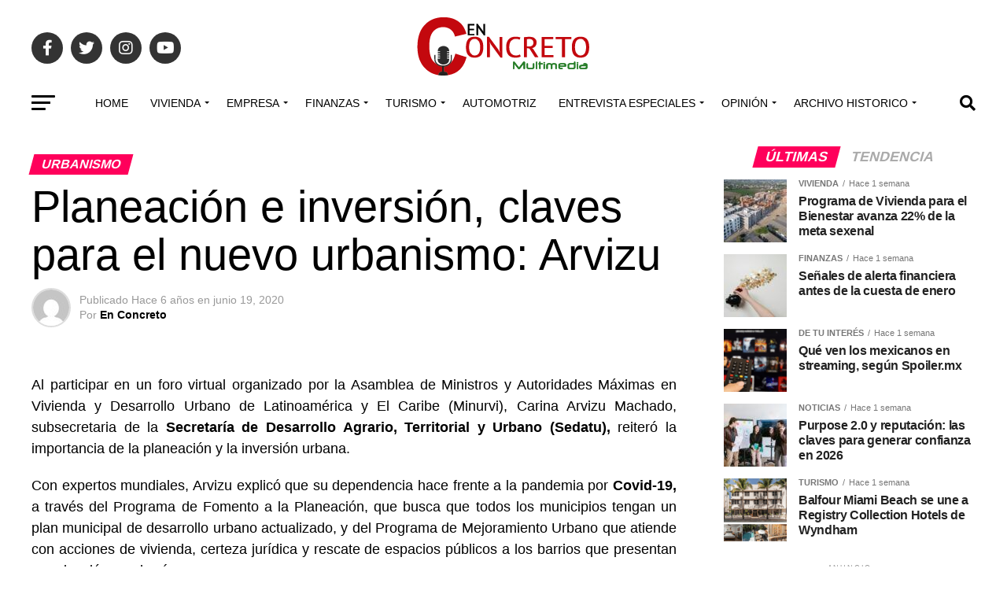

--- FILE ---
content_type: text/html; charset=UTF-8
request_url: https://grupoenconcreto.com/construccion/urbanismo/planeacion-e-inversion-claves-para-el-nuevo-urbanismo-arvizu/
body_size: 39141
content:
<!DOCTYPE html>
<html lang="es">
<head>
<meta charset="UTF-8" >
<meta name="viewport" id="viewport" content="width=device-width, initial-scale=1.0, maximum-scale=1.0, minimum-scale=1.0, user-scalable=no" />
<link rel="pingback" href="https://grupoenconcreto.com/xmlrpc.php" />
<meta property="og:type" content="article" />
					<meta property="og:image" content="" />
		<meta name="twitter:image" content="" />
	<meta property="og:url" content="https://grupoenconcreto.com/construccion/urbanismo/planeacion-e-inversion-claves-para-el-nuevo-urbanismo-arvizu/" />
<meta property="og:title" content="Planeación e inversión, claves para el nuevo urbanismo: Arvizu" />
<meta property="og:description" content="Al participar en un foro virtual organizado por la Asamblea de Ministros y Autoridades Máximas en Vivienda y Desarrollo Urbano de Latinoamérica y El Caribe (Minurvi), Carina Arvizu Machado, subsecretaria de la Secretaría de Desarrollo Agrario, Territorial y Urbano (Sedatu), reiteró la importancia de la planeación y la inversión urbana. Con expertos mundiales, Arvizu explicó [&hellip;]" />
<meta name="twitter:card" content="summary_large_image">
<meta name="twitter:url" content="https://grupoenconcreto.com/construccion/urbanismo/planeacion-e-inversion-claves-para-el-nuevo-urbanismo-arvizu/">
<meta name="twitter:title" content="Planeación e inversión, claves para el nuevo urbanismo: Arvizu">
<meta name="twitter:description" content="Al participar en un foro virtual organizado por la Asamblea de Ministros y Autoridades Máximas en Vivienda y Desarrollo Urbano de Latinoamérica y El Caribe (Minurvi), Carina Arvizu Machado, subsecretaria de la Secretaría de Desarrollo Agrario, Territorial y Urbano (Sedatu), reiteró la importancia de la planeación y la inversión urbana. Con expertos mundiales, Arvizu explicó [&hellip;]">
<link rel="dns-prefetch" href="//cdn.hu-manity.co" />
		<!-- Cookie Compliance -->
		<script type="text/javascript">var huOptions = {"appID":"wwwgrupoenconcretocom-8921ad5","currentLanguage":"es","blocking":false,"globalCookie":false,"isAdmin":false,"privacyConsent":true,"forms":[]};</script>
		<script type="text/javascript" src="https://cdn.hu-manity.co/hu-banner.min.js"></script>		    <!-- PVC Template -->
    <script type="text/template" id="pvc-stats-view-template">
    <i class="pvc-stats-icon medium" aria-hidden="true"><svg aria-hidden="true" focusable="false" data-prefix="far" data-icon="chart-bar" role="img" xmlns="http://www.w3.org/2000/svg" viewBox="0 0 512 512" class="svg-inline--fa fa-chart-bar fa-w-16 fa-2x"><path fill="currentColor" d="M396.8 352h22.4c6.4 0 12.8-6.4 12.8-12.8V108.8c0-6.4-6.4-12.8-12.8-12.8h-22.4c-6.4 0-12.8 6.4-12.8 12.8v230.4c0 6.4 6.4 12.8 12.8 12.8zm-192 0h22.4c6.4 0 12.8-6.4 12.8-12.8V140.8c0-6.4-6.4-12.8-12.8-12.8h-22.4c-6.4 0-12.8 6.4-12.8 12.8v198.4c0 6.4 6.4 12.8 12.8 12.8zm96 0h22.4c6.4 0 12.8-6.4 12.8-12.8V204.8c0-6.4-6.4-12.8-12.8-12.8h-22.4c-6.4 0-12.8 6.4-12.8 12.8v134.4c0 6.4 6.4 12.8 12.8 12.8zM496 400H48V80c0-8.84-7.16-16-16-16H16C7.16 64 0 71.16 0 80v336c0 17.67 14.33 32 32 32h464c8.84 0 16-7.16 16-16v-16c0-8.84-7.16-16-16-16zm-387.2-48h22.4c6.4 0 12.8-6.4 12.8-12.8v-70.4c0-6.4-6.4-12.8-12.8-12.8h-22.4c-6.4 0-12.8 6.4-12.8 12.8v70.4c0 6.4 6.4 12.8 12.8 12.8z" class=""></path></svg></i>
	 <%= total_view %> Total de vistas	<% if ( today_view > 0 ) { %>
		<span class="views_today">,  <%= today_view %> Vistas hoy</span>
	<% } %>
	</span>
	</script>
		    <meta name='robots' content='index, follow, max-image-preview:large, max-snippet:-1, max-video-preview:-1' />
	<style>img:is([sizes="auto" i], [sizes^="auto," i]) { contain-intrinsic-size: 3000px 1500px }</style>
	
	<!-- This site is optimized with the Yoast SEO plugin v26.5 - https://yoast.com/wordpress/plugins/seo/ -->
	<title>Planeación e inversión, claves para el nuevo urbanismo: Arvizu</title>
	<meta name="description" content="Respecto al Programa de Mejoramiento Urbano, de Sedatu, Carina Arvizu detalló que en su primera etapa, en 2019, se construyeron 348 obras." />
	<link rel="canonical" href="https://grupoenconcreto.com/construccion/urbanismo/planeacion-e-inversion-claves-para-el-nuevo-urbanismo-arvizu/" />
	<meta property="og:locale" content="es_ES" />
	<meta property="og:type" content="article" />
	<meta property="og:title" content="Planeación e inversión, claves para el nuevo urbanismo: Arvizu" />
	<meta property="og:description" content="Respecto al Programa de Mejoramiento Urbano, de Sedatu, Carina Arvizu detalló que en su primera etapa, en 2019, se construyeron 348 obras." />
	<meta property="og:url" content="https://grupoenconcreto.com/construccion/urbanismo/planeacion-e-inversion-claves-para-el-nuevo-urbanismo-arvizu/" />
	<meta property="og:site_name" content="Multimedia En Concreto®" />
	<meta property="article:publisher" content="https://www.facebook.com/ENCONCRETOG/" />
	<meta property="article:published_time" content="2020-06-19T16:58:53+00:00" />
	<meta name="author" content="En Concreto" />
	<meta name="twitter:card" content="summary_large_image" />
	<meta name="twitter:creator" content="@enconcreto" />
	<meta name="twitter:site" content="@enconcreto" />
	<meta name="twitter:label1" content="Escrito por" />
	<meta name="twitter:data1" content="En Concreto" />
	<meta name="twitter:label2" content="Tiempo de lectura" />
	<meta name="twitter:data2" content="2 minutos" />
	<script type="application/ld+json" class="yoast-schema-graph">{"@context":"https://schema.org","@graph":[{"@type":["Article","BlogPosting"],"@id":"https://grupoenconcreto.com/construccion/urbanismo/planeacion-e-inversion-claves-para-el-nuevo-urbanismo-arvizu/#article","isPartOf":{"@id":"https://grupoenconcreto.com/construccion/urbanismo/planeacion-e-inversion-claves-para-el-nuevo-urbanismo-arvizu/"},"author":{"name":"En Concreto","@id":"https://grupoenconcreto.com/#/schema/person/1c8c2c53c7f55b4f7da7d056f256f897"},"headline":"Planeación e inversión, claves para el nuevo urbanismo: Arvizu","datePublished":"2020-06-19T16:58:53+00:00","mainEntityOfPage":{"@id":"https://grupoenconcreto.com/construccion/urbanismo/planeacion-e-inversion-claves-para-el-nuevo-urbanismo-arvizu/"},"wordCount":478,"commentCount":0,"publisher":{"@id":"https://grupoenconcreto.com/#organization"},"image":{"@id":"https://grupoenconcreto.com/construccion/urbanismo/planeacion-e-inversion-claves-para-el-nuevo-urbanismo-arvizu/#primaryimage"},"thumbnailUrl":"","keywords":["Minurvi","Secretaría de Desarrollo Urbano y Vivienda (Sedatu)","Sedatu"],"articleSection":["Urbanismo"],"inLanguage":"es","potentialAction":[{"@type":"CommentAction","name":"Comment","target":["https://grupoenconcreto.com/construccion/urbanismo/planeacion-e-inversion-claves-para-el-nuevo-urbanismo-arvizu/#respond"]}]},{"@type":"WebPage","@id":"https://grupoenconcreto.com/construccion/urbanismo/planeacion-e-inversion-claves-para-el-nuevo-urbanismo-arvizu/","url":"https://grupoenconcreto.com/construccion/urbanismo/planeacion-e-inversion-claves-para-el-nuevo-urbanismo-arvizu/","name":"Planeación e inversión, claves para el nuevo urbanismo: Arvizu","isPartOf":{"@id":"https://grupoenconcreto.com/#website"},"primaryImageOfPage":{"@id":"https://grupoenconcreto.com/construccion/urbanismo/planeacion-e-inversion-claves-para-el-nuevo-urbanismo-arvizu/#primaryimage"},"image":{"@id":"https://grupoenconcreto.com/construccion/urbanismo/planeacion-e-inversion-claves-para-el-nuevo-urbanismo-arvizu/#primaryimage"},"thumbnailUrl":"","datePublished":"2020-06-19T16:58:53+00:00","description":"Respecto al Programa de Mejoramiento Urbano, de Sedatu, Carina Arvizu detalló que en su primera etapa, en 2019, se construyeron 348 obras.","breadcrumb":{"@id":"https://grupoenconcreto.com/construccion/urbanismo/planeacion-e-inversion-claves-para-el-nuevo-urbanismo-arvizu/#breadcrumb"},"inLanguage":"es","potentialAction":[{"@type":"ReadAction","target":["https://grupoenconcreto.com/construccion/urbanismo/planeacion-e-inversion-claves-para-el-nuevo-urbanismo-arvizu/"]}]},{"@type":"ImageObject","inLanguage":"es","@id":"https://grupoenconcreto.com/construccion/urbanismo/planeacion-e-inversion-claves-para-el-nuevo-urbanismo-arvizu/#primaryimage","url":"","contentUrl":""},{"@type":"BreadcrumbList","@id":"https://grupoenconcreto.com/construccion/urbanismo/planeacion-e-inversion-claves-para-el-nuevo-urbanismo-arvizu/#breadcrumb","itemListElement":[{"@type":"ListItem","position":1,"name":"Portada","item":"https://grupoenconcreto.com/"},{"@type":"ListItem","position":2,"name":"Planeación e inversión, claves para el nuevo urbanismo: Arvizu"}]},{"@type":"WebSite","@id":"https://grupoenconcreto.com/#website","url":"https://grupoenconcreto.com/","name":"Grupo en Concreto","description":"Construyendo Soluciones para un Futuro Mejor","publisher":{"@id":"https://grupoenconcreto.com/#organization"},"potentialAction":[{"@type":"SearchAction","target":{"@type":"EntryPoint","urlTemplate":"https://grupoenconcreto.com/?s={search_term_string}"},"query-input":{"@type":"PropertyValueSpecification","valueRequired":true,"valueName":"search_term_string"}}],"inLanguage":"es"},{"@type":"Organization","@id":"https://grupoenconcreto.com/#organization","name":"Grupo en Concreto","url":"https://grupoenconcreto.com/","logo":{"@type":"ImageObject","inLanguage":"es","@id":"https://grupoenconcreto.com/#/schema/logo/image/","url":"https://grupoenconcreto.com/wp-content/uploads/2022/03/GEC-Logo-transparencia-normal.png","contentUrl":"https://grupoenconcreto.com/wp-content/uploads/2022/03/GEC-Logo-transparencia-normal.png","width":272,"height":90,"caption":"Grupo en Concreto"},"image":{"@id":"https://grupoenconcreto.com/#/schema/logo/image/"},"sameAs":["https://www.facebook.com/ENCONCRETOG/","https://x.com/enconcreto","https://www.instagram.com/enconcretomx/","https://www.youtube.com/user/EnConcretoRadio"]},{"@type":"Person","@id":"https://grupoenconcreto.com/#/schema/person/1c8c2c53c7f55b4f7da7d056f256f897","name":"En Concreto","image":{"@type":"ImageObject","inLanguage":"es","@id":"https://grupoenconcreto.com/#/schema/person/image/","url":"https://secure.gravatar.com/avatar/1c524b366cf535530941383eaa8a02cecde8b18c6dc3ff56e1dfdefc90a4027c?s=96&d=mm&r=g","contentUrl":"https://secure.gravatar.com/avatar/1c524b366cf535530941383eaa8a02cecde8b18c6dc3ff56e1dfdefc90a4027c?s=96&d=mm&r=g","caption":"En Concreto"},"url":"https://grupoenconcreto.com/author/grupo-en-concreto/"}]}</script>
	<!-- / Yoast SEO plugin. -->


<link rel="manifest" href="/pwa-manifest.json">
<link rel="apple-touch-icon" sizes="512x512" href="https://grupoenconcreto.com/wp-content/uploads/2022/04/cropped-2021-logo-en-concreto-.png">
<link rel="apple-touch-icon-precomposed" sizes="192x192" href="https://grupoenconcreto.com/wp-content/uploads/2022/04/2021-logo-en-concreto-.png">
<link rel='dns-prefetch' href='//popup-smartbar-slidein-client.netlify.app' />
<link rel='dns-prefetch' href='//www.googletagmanager.com' />
<link rel='dns-prefetch' href='//ajax.googleapis.com' />
<link rel='dns-prefetch' href='//fonts.googleapis.com' />
<link rel="alternate" type="application/rss+xml" title="Multimedia En Concreto® &raquo; Feed" href="https://grupoenconcreto.com/feed/" />
<link rel="alternate" type="application/rss+xml" title="Multimedia En Concreto® &raquo; Feed de los comentarios" href="https://grupoenconcreto.com/comments/feed/" />
<link rel="alternate" type="application/rss+xml" title="Multimedia En Concreto® &raquo; Comentario Planeación e inversión, claves para el nuevo urbanismo: Arvizu del feed" href="https://grupoenconcreto.com/construccion/urbanismo/planeacion-e-inversion-claves-para-el-nuevo-urbanismo-arvizu/feed/" />
<script type="text/javascript">
/* <![CDATA[ */
window._wpemojiSettings = {"baseUrl":"https:\/\/s.w.org\/images\/core\/emoji\/16.0.1\/72x72\/","ext":".png","svgUrl":"https:\/\/s.w.org\/images\/core\/emoji\/16.0.1\/svg\/","svgExt":".svg","source":{"concatemoji":"https:\/\/grupoenconcreto.com\/wp-includes\/js\/wp-emoji-release.min.js?ver=b4871a4bdbc0443c164a5b318f887725"}};
/*! This file is auto-generated */
!function(s,n){var o,i,e;function c(e){try{var t={supportTests:e,timestamp:(new Date).valueOf()};sessionStorage.setItem(o,JSON.stringify(t))}catch(e){}}function p(e,t,n){e.clearRect(0,0,e.canvas.width,e.canvas.height),e.fillText(t,0,0);var t=new Uint32Array(e.getImageData(0,0,e.canvas.width,e.canvas.height).data),a=(e.clearRect(0,0,e.canvas.width,e.canvas.height),e.fillText(n,0,0),new Uint32Array(e.getImageData(0,0,e.canvas.width,e.canvas.height).data));return t.every(function(e,t){return e===a[t]})}function u(e,t){e.clearRect(0,0,e.canvas.width,e.canvas.height),e.fillText(t,0,0);for(var n=e.getImageData(16,16,1,1),a=0;a<n.data.length;a++)if(0!==n.data[a])return!1;return!0}function f(e,t,n,a){switch(t){case"flag":return n(e,"\ud83c\udff3\ufe0f\u200d\u26a7\ufe0f","\ud83c\udff3\ufe0f\u200b\u26a7\ufe0f")?!1:!n(e,"\ud83c\udde8\ud83c\uddf6","\ud83c\udde8\u200b\ud83c\uddf6")&&!n(e,"\ud83c\udff4\udb40\udc67\udb40\udc62\udb40\udc65\udb40\udc6e\udb40\udc67\udb40\udc7f","\ud83c\udff4\u200b\udb40\udc67\u200b\udb40\udc62\u200b\udb40\udc65\u200b\udb40\udc6e\u200b\udb40\udc67\u200b\udb40\udc7f");case"emoji":return!a(e,"\ud83e\udedf")}return!1}function g(e,t,n,a){var r="undefined"!=typeof WorkerGlobalScope&&self instanceof WorkerGlobalScope?new OffscreenCanvas(300,150):s.createElement("canvas"),o=r.getContext("2d",{willReadFrequently:!0}),i=(o.textBaseline="top",o.font="600 32px Arial",{});return e.forEach(function(e){i[e]=t(o,e,n,a)}),i}function t(e){var t=s.createElement("script");t.src=e,t.defer=!0,s.head.appendChild(t)}"undefined"!=typeof Promise&&(o="wpEmojiSettingsSupports",i=["flag","emoji"],n.supports={everything:!0,everythingExceptFlag:!0},e=new Promise(function(e){s.addEventListener("DOMContentLoaded",e,{once:!0})}),new Promise(function(t){var n=function(){try{var e=JSON.parse(sessionStorage.getItem(o));if("object"==typeof e&&"number"==typeof e.timestamp&&(new Date).valueOf()<e.timestamp+604800&&"object"==typeof e.supportTests)return e.supportTests}catch(e){}return null}();if(!n){if("undefined"!=typeof Worker&&"undefined"!=typeof OffscreenCanvas&&"undefined"!=typeof URL&&URL.createObjectURL&&"undefined"!=typeof Blob)try{var e="postMessage("+g.toString()+"("+[JSON.stringify(i),f.toString(),p.toString(),u.toString()].join(",")+"));",a=new Blob([e],{type:"text/javascript"}),r=new Worker(URL.createObjectURL(a),{name:"wpTestEmojiSupports"});return void(r.onmessage=function(e){c(n=e.data),r.terminate(),t(n)})}catch(e){}c(n=g(i,f,p,u))}t(n)}).then(function(e){for(var t in e)n.supports[t]=e[t],n.supports.everything=n.supports.everything&&n.supports[t],"flag"!==t&&(n.supports.everythingExceptFlag=n.supports.everythingExceptFlag&&n.supports[t]);n.supports.everythingExceptFlag=n.supports.everythingExceptFlag&&!n.supports.flag,n.DOMReady=!1,n.readyCallback=function(){n.DOMReady=!0}}).then(function(){return e}).then(function(){var e;n.supports.everything||(n.readyCallback(),(e=n.source||{}).concatemoji?t(e.concatemoji):e.wpemoji&&e.twemoji&&(t(e.twemoji),t(e.wpemoji)))}))}((window,document),window._wpemojiSettings);
/* ]]> */
</script>
<style id='wp-emoji-styles-inline-css' type='text/css'>

	img.wp-smiley, img.emoji {
		display: inline !important;
		border: none !important;
		box-shadow: none !important;
		height: 1em !important;
		width: 1em !important;
		margin: 0 0.07em !important;
		vertical-align: -0.1em !important;
		background: none !important;
		padding: 0 !important;
	}
</style>
<link rel='stylesheet' id='wp-block-library-css' href='https://grupoenconcreto.com/wp-includes/css/dist/block-library/style.min.css?ver=b4871a4bdbc0443c164a5b318f887725' type='text/css' media='all' />
<style id='classic-theme-styles-inline-css' type='text/css'>
/*! This file is auto-generated */
.wp-block-button__link{color:#fff;background-color:#32373c;border-radius:9999px;box-shadow:none;text-decoration:none;padding:calc(.667em + 2px) calc(1.333em + 2px);font-size:1.125em}.wp-block-file__button{background:#32373c;color:#fff;text-decoration:none}
</style>
<style id='global-styles-inline-css' type='text/css'>
:root{--wp--preset--aspect-ratio--square: 1;--wp--preset--aspect-ratio--4-3: 4/3;--wp--preset--aspect-ratio--3-4: 3/4;--wp--preset--aspect-ratio--3-2: 3/2;--wp--preset--aspect-ratio--2-3: 2/3;--wp--preset--aspect-ratio--16-9: 16/9;--wp--preset--aspect-ratio--9-16: 9/16;--wp--preset--color--black: #000000;--wp--preset--color--cyan-bluish-gray: #abb8c3;--wp--preset--color--white: #ffffff;--wp--preset--color--pale-pink: #f78da7;--wp--preset--color--vivid-red: #cf2e2e;--wp--preset--color--luminous-vivid-orange: #ff6900;--wp--preset--color--luminous-vivid-amber: #fcb900;--wp--preset--color--light-green-cyan: #7bdcb5;--wp--preset--color--vivid-green-cyan: #00d084;--wp--preset--color--pale-cyan-blue: #8ed1fc;--wp--preset--color--vivid-cyan-blue: #0693e3;--wp--preset--color--vivid-purple: #9b51e0;--wp--preset--gradient--vivid-cyan-blue-to-vivid-purple: linear-gradient(135deg,rgba(6,147,227,1) 0%,rgb(155,81,224) 100%);--wp--preset--gradient--light-green-cyan-to-vivid-green-cyan: linear-gradient(135deg,rgb(122,220,180) 0%,rgb(0,208,130) 100%);--wp--preset--gradient--luminous-vivid-amber-to-luminous-vivid-orange: linear-gradient(135deg,rgba(252,185,0,1) 0%,rgba(255,105,0,1) 100%);--wp--preset--gradient--luminous-vivid-orange-to-vivid-red: linear-gradient(135deg,rgba(255,105,0,1) 0%,rgb(207,46,46) 100%);--wp--preset--gradient--very-light-gray-to-cyan-bluish-gray: linear-gradient(135deg,rgb(238,238,238) 0%,rgb(169,184,195) 100%);--wp--preset--gradient--cool-to-warm-spectrum: linear-gradient(135deg,rgb(74,234,220) 0%,rgb(151,120,209) 20%,rgb(207,42,186) 40%,rgb(238,44,130) 60%,rgb(251,105,98) 80%,rgb(254,248,76) 100%);--wp--preset--gradient--blush-light-purple: linear-gradient(135deg,rgb(255,206,236) 0%,rgb(152,150,240) 100%);--wp--preset--gradient--blush-bordeaux: linear-gradient(135deg,rgb(254,205,165) 0%,rgb(254,45,45) 50%,rgb(107,0,62) 100%);--wp--preset--gradient--luminous-dusk: linear-gradient(135deg,rgb(255,203,112) 0%,rgb(199,81,192) 50%,rgb(65,88,208) 100%);--wp--preset--gradient--pale-ocean: linear-gradient(135deg,rgb(255,245,203) 0%,rgb(182,227,212) 50%,rgb(51,167,181) 100%);--wp--preset--gradient--electric-grass: linear-gradient(135deg,rgb(202,248,128) 0%,rgb(113,206,126) 100%);--wp--preset--gradient--midnight: linear-gradient(135deg,rgb(2,3,129) 0%,rgb(40,116,252) 100%);--wp--preset--font-size--small: 13px;--wp--preset--font-size--medium: 20px;--wp--preset--font-size--large: 36px;--wp--preset--font-size--x-large: 42px;--wp--preset--spacing--20: 0.44rem;--wp--preset--spacing--30: 0.67rem;--wp--preset--spacing--40: 1rem;--wp--preset--spacing--50: 1.5rem;--wp--preset--spacing--60: 2.25rem;--wp--preset--spacing--70: 3.38rem;--wp--preset--spacing--80: 5.06rem;--wp--preset--shadow--natural: 6px 6px 9px rgba(0, 0, 0, 0.2);--wp--preset--shadow--deep: 12px 12px 50px rgba(0, 0, 0, 0.4);--wp--preset--shadow--sharp: 6px 6px 0px rgba(0, 0, 0, 0.2);--wp--preset--shadow--outlined: 6px 6px 0px -3px rgba(255, 255, 255, 1), 6px 6px rgba(0, 0, 0, 1);--wp--preset--shadow--crisp: 6px 6px 0px rgba(0, 0, 0, 1);}:where(.is-layout-flex){gap: 0.5em;}:where(.is-layout-grid){gap: 0.5em;}body .is-layout-flex{display: flex;}.is-layout-flex{flex-wrap: wrap;align-items: center;}.is-layout-flex > :is(*, div){margin: 0;}body .is-layout-grid{display: grid;}.is-layout-grid > :is(*, div){margin: 0;}:where(.wp-block-columns.is-layout-flex){gap: 2em;}:where(.wp-block-columns.is-layout-grid){gap: 2em;}:where(.wp-block-post-template.is-layout-flex){gap: 1.25em;}:where(.wp-block-post-template.is-layout-grid){gap: 1.25em;}.has-black-color{color: var(--wp--preset--color--black) !important;}.has-cyan-bluish-gray-color{color: var(--wp--preset--color--cyan-bluish-gray) !important;}.has-white-color{color: var(--wp--preset--color--white) !important;}.has-pale-pink-color{color: var(--wp--preset--color--pale-pink) !important;}.has-vivid-red-color{color: var(--wp--preset--color--vivid-red) !important;}.has-luminous-vivid-orange-color{color: var(--wp--preset--color--luminous-vivid-orange) !important;}.has-luminous-vivid-amber-color{color: var(--wp--preset--color--luminous-vivid-amber) !important;}.has-light-green-cyan-color{color: var(--wp--preset--color--light-green-cyan) !important;}.has-vivid-green-cyan-color{color: var(--wp--preset--color--vivid-green-cyan) !important;}.has-pale-cyan-blue-color{color: var(--wp--preset--color--pale-cyan-blue) !important;}.has-vivid-cyan-blue-color{color: var(--wp--preset--color--vivid-cyan-blue) !important;}.has-vivid-purple-color{color: var(--wp--preset--color--vivid-purple) !important;}.has-black-background-color{background-color: var(--wp--preset--color--black) !important;}.has-cyan-bluish-gray-background-color{background-color: var(--wp--preset--color--cyan-bluish-gray) !important;}.has-white-background-color{background-color: var(--wp--preset--color--white) !important;}.has-pale-pink-background-color{background-color: var(--wp--preset--color--pale-pink) !important;}.has-vivid-red-background-color{background-color: var(--wp--preset--color--vivid-red) !important;}.has-luminous-vivid-orange-background-color{background-color: var(--wp--preset--color--luminous-vivid-orange) !important;}.has-luminous-vivid-amber-background-color{background-color: var(--wp--preset--color--luminous-vivid-amber) !important;}.has-light-green-cyan-background-color{background-color: var(--wp--preset--color--light-green-cyan) !important;}.has-vivid-green-cyan-background-color{background-color: var(--wp--preset--color--vivid-green-cyan) !important;}.has-pale-cyan-blue-background-color{background-color: var(--wp--preset--color--pale-cyan-blue) !important;}.has-vivid-cyan-blue-background-color{background-color: var(--wp--preset--color--vivid-cyan-blue) !important;}.has-vivid-purple-background-color{background-color: var(--wp--preset--color--vivid-purple) !important;}.has-black-border-color{border-color: var(--wp--preset--color--black) !important;}.has-cyan-bluish-gray-border-color{border-color: var(--wp--preset--color--cyan-bluish-gray) !important;}.has-white-border-color{border-color: var(--wp--preset--color--white) !important;}.has-pale-pink-border-color{border-color: var(--wp--preset--color--pale-pink) !important;}.has-vivid-red-border-color{border-color: var(--wp--preset--color--vivid-red) !important;}.has-luminous-vivid-orange-border-color{border-color: var(--wp--preset--color--luminous-vivid-orange) !important;}.has-luminous-vivid-amber-border-color{border-color: var(--wp--preset--color--luminous-vivid-amber) !important;}.has-light-green-cyan-border-color{border-color: var(--wp--preset--color--light-green-cyan) !important;}.has-vivid-green-cyan-border-color{border-color: var(--wp--preset--color--vivid-green-cyan) !important;}.has-pale-cyan-blue-border-color{border-color: var(--wp--preset--color--pale-cyan-blue) !important;}.has-vivid-cyan-blue-border-color{border-color: var(--wp--preset--color--vivid-cyan-blue) !important;}.has-vivid-purple-border-color{border-color: var(--wp--preset--color--vivid-purple) !important;}.has-vivid-cyan-blue-to-vivid-purple-gradient-background{background: var(--wp--preset--gradient--vivid-cyan-blue-to-vivid-purple) !important;}.has-light-green-cyan-to-vivid-green-cyan-gradient-background{background: var(--wp--preset--gradient--light-green-cyan-to-vivid-green-cyan) !important;}.has-luminous-vivid-amber-to-luminous-vivid-orange-gradient-background{background: var(--wp--preset--gradient--luminous-vivid-amber-to-luminous-vivid-orange) !important;}.has-luminous-vivid-orange-to-vivid-red-gradient-background{background: var(--wp--preset--gradient--luminous-vivid-orange-to-vivid-red) !important;}.has-very-light-gray-to-cyan-bluish-gray-gradient-background{background: var(--wp--preset--gradient--very-light-gray-to-cyan-bluish-gray) !important;}.has-cool-to-warm-spectrum-gradient-background{background: var(--wp--preset--gradient--cool-to-warm-spectrum) !important;}.has-blush-light-purple-gradient-background{background: var(--wp--preset--gradient--blush-light-purple) !important;}.has-blush-bordeaux-gradient-background{background: var(--wp--preset--gradient--blush-bordeaux) !important;}.has-luminous-dusk-gradient-background{background: var(--wp--preset--gradient--luminous-dusk) !important;}.has-pale-ocean-gradient-background{background: var(--wp--preset--gradient--pale-ocean) !important;}.has-electric-grass-gradient-background{background: var(--wp--preset--gradient--electric-grass) !important;}.has-midnight-gradient-background{background: var(--wp--preset--gradient--midnight) !important;}.has-small-font-size{font-size: var(--wp--preset--font-size--small) !important;}.has-medium-font-size{font-size: var(--wp--preset--font-size--medium) !important;}.has-large-font-size{font-size: var(--wp--preset--font-size--large) !important;}.has-x-large-font-size{font-size: var(--wp--preset--font-size--x-large) !important;}
:where(.wp-block-post-template.is-layout-flex){gap: 1.25em;}:where(.wp-block-post-template.is-layout-grid){gap: 1.25em;}
:where(.wp-block-columns.is-layout-flex){gap: 2em;}:where(.wp-block-columns.is-layout-grid){gap: 2em;}
:root :where(.wp-block-pullquote){font-size: 1.5em;line-height: 1.6;}
</style>
<link rel='stylesheet' id='fontawesome-five-css-css' href='https://grupoenconcreto.com/wp-content/plugins/accesspress-social-counter/css/fontawesome-all.css?ver=1.9.2' type='text/css' media='all' />
<link rel='stylesheet' id='apsc-frontend-css-css' href='https://grupoenconcreto.com/wp-content/plugins/accesspress-social-counter/css/frontend.css?ver=1.9.2' type='text/css' media='all' />
<link rel='stylesheet' id='a3-pvc-style-css' href='https://grupoenconcreto.com/wp-content/plugins/page-views-count/assets/css/style.min.css?ver=2.8.7' type='text/css' media='all' />
<link rel='stylesheet' id='ql-jquery-ui-css' href='//ajax.googleapis.com/ajax/libs/jqueryui/1.12.1/themes/smoothness/jquery-ui.css?ver=b4871a4bdbc0443c164a5b318f887725' type='text/css' media='all' />
<link rel='stylesheet' id='mvp-custom-style-css' href='https://grupoenconcreto.com/wp-content/themes/zox-news/style.css?ver=b4871a4bdbc0443c164a5b318f887725' type='text/css' media='all' />
<style id='mvp-custom-style-inline-css' type='text/css'>


#mvp-wallpaper {
	background: url() no-repeat 50% 0;
	}

#mvp-foot-copy a {
	color: #08ad05;
	}

#mvp-content-main p a,
#mvp-content-main ul a,
#mvp-content-main ol a,
.mvp-post-add-main p a,
.mvp-post-add-main ul a,
.mvp-post-add-main ol a {
	box-shadow: inset 0 -4px 0 #08ad05;
	}

#mvp-content-main p a:hover,
#mvp-content-main ul a:hover,
#mvp-content-main ol a:hover,
.mvp-post-add-main p a:hover,
.mvp-post-add-main ul a:hover,
.mvp-post-add-main ol a:hover {
	background: #08ad05;
	}

a,
a:visited,
.post-info-name a,
.woocommerce .woocommerce-breadcrumb a {
	color: #ff005b;
	}

#mvp-side-wrap a:hover {
	color: #ff005b;
	}

.mvp-fly-top:hover,
.mvp-vid-box-wrap,
ul.mvp-soc-mob-list li.mvp-soc-mob-com {
	background: #08ad05;
	}

nav.mvp-fly-nav-menu ul li.menu-item-has-children:after,
.mvp-feat1-left-wrap span.mvp-cd-cat,
.mvp-widget-feat1-top-story span.mvp-cd-cat,
.mvp-widget-feat2-left-cont span.mvp-cd-cat,
.mvp-widget-dark-feat span.mvp-cd-cat,
.mvp-widget-dark-sub span.mvp-cd-cat,
.mvp-vid-wide-text span.mvp-cd-cat,
.mvp-feat2-top-text span.mvp-cd-cat,
.mvp-feat3-main-story span.mvp-cd-cat,
.mvp-feat3-sub-text span.mvp-cd-cat,
.mvp-feat4-main-text span.mvp-cd-cat,
.woocommerce-message:before,
.woocommerce-info:before,
.woocommerce-message:before {
	color: #08ad05;
	}

#searchform input,
.mvp-authors-name {
	border-bottom: 1px solid #08ad05;
	}

.mvp-fly-top:hover {
	border-top: 1px solid #08ad05;
	border-left: 1px solid #08ad05;
	border-bottom: 1px solid #08ad05;
	}

.woocommerce .widget_price_filter .ui-slider .ui-slider-handle,
.woocommerce #respond input#submit.alt,
.woocommerce a.button.alt,
.woocommerce button.button.alt,
.woocommerce input.button.alt,
.woocommerce #respond input#submit.alt:hover,
.woocommerce a.button.alt:hover,
.woocommerce button.button.alt:hover,
.woocommerce input.button.alt:hover {
	background-color: #08ad05;
	}

.woocommerce-error,
.woocommerce-info,
.woocommerce-message {
	border-top-color: #08ad05;
	}

ul.mvp-feat1-list-buts li.active span.mvp-feat1-list-but,
span.mvp-widget-home-title,
span.mvp-post-cat,
span.mvp-feat1-pop-head {
	background: #ff005b;
	}

.woocommerce span.onsale {
	background-color: #ff005b;
	}

.mvp-widget-feat2-side-more-but,
.woocommerce .star-rating span:before,
span.mvp-prev-next-label,
.mvp-cat-date-wrap .sticky {
	color: #ff005b !important;
	}

#mvp-main-nav-top,
#mvp-fly-wrap,
.mvp-soc-mob-right,
#mvp-main-nav-small-cont {
	background: #000000;
	}

#mvp-main-nav-small .mvp-fly-but-wrap span,
#mvp-main-nav-small .mvp-search-but-wrap span,
.mvp-nav-top-left .mvp-fly-but-wrap span,
#mvp-fly-wrap .mvp-fly-but-wrap span {
	background: #555555;
	}

.mvp-nav-top-right .mvp-nav-search-but,
span.mvp-fly-soc-head,
.mvp-soc-mob-right i,
#mvp-main-nav-small span.mvp-nav-search-but,
#mvp-main-nav-small .mvp-nav-menu ul li a  {
	color: #555555;
	}

#mvp-main-nav-small .mvp-nav-menu ul li.menu-item-has-children a:after {
	border-color: #555555 transparent transparent transparent;
	}

#mvp-nav-top-wrap span.mvp-nav-search-but:hover,
#mvp-main-nav-small span.mvp-nav-search-but:hover {
	color: #08ad05;
	}

#mvp-nav-top-wrap .mvp-fly-but-wrap:hover span,
#mvp-main-nav-small .mvp-fly-but-wrap:hover span,
span.mvp-woo-cart-num:hover {
	background: #08ad05;
	}

#mvp-main-nav-bot-cont {
	background: #ffffff;
	}

#mvp-nav-bot-wrap .mvp-fly-but-wrap span,
#mvp-nav-bot-wrap .mvp-search-but-wrap span {
	background: #000000;
	}

#mvp-nav-bot-wrap span.mvp-nav-search-but,
#mvp-nav-bot-wrap .mvp-nav-menu ul li a {
	color: #000000;
	}

#mvp-nav-bot-wrap .mvp-nav-menu ul li.menu-item-has-children a:after {
	border-color: #000000 transparent transparent transparent;
	}

.mvp-nav-menu ul li:hover a {
	border-bottom: 5px solid #08ad05;
	}

#mvp-nav-bot-wrap .mvp-fly-but-wrap:hover span {
	background: #08ad05;
	}

#mvp-nav-bot-wrap span.mvp-nav-search-but:hover {
	color: #08ad05;
	}

body,
.mvp-feat1-feat-text p,
.mvp-feat2-top-text p,
.mvp-feat3-main-text p,
.mvp-feat3-sub-text p,
#searchform input,
.mvp-author-info-text,
span.mvp-post-excerpt,
.mvp-nav-menu ul li ul.sub-menu li a,
nav.mvp-fly-nav-menu ul li a,
.mvp-ad-label,
span.mvp-feat-caption,
.mvp-post-tags a,
.mvp-post-tags a:visited,
span.mvp-author-box-name a,
#mvp-author-box-text p,
.mvp-post-gallery-text p,
ul.mvp-soc-mob-list li span,
#comments,
h3#reply-title,
h2.comments,
#mvp-foot-copy p,
span.mvp-fly-soc-head,
.mvp-post-tags-header,
span.mvp-prev-next-label,
span.mvp-post-add-link-but,
#mvp-comments-button a,
#mvp-comments-button span.mvp-comment-but-text,
.woocommerce ul.product_list_widget span.product-title,
.woocommerce ul.product_list_widget li a,
.woocommerce #reviews #comments ol.commentlist li .comment-text p.meta,
.woocommerce div.product p.price,
.woocommerce div.product p.price ins,
.woocommerce div.product p.price del,
.woocommerce ul.products li.product .price del,
.woocommerce ul.products li.product .price ins,
.woocommerce ul.products li.product .price,
.woocommerce #respond input#submit,
.woocommerce a.button,
.woocommerce button.button,
.woocommerce input.button,
.woocommerce .widget_price_filter .price_slider_amount .button,
.woocommerce span.onsale,
.woocommerce-review-link,
#woo-content p.woocommerce-result-count,
.woocommerce div.product .woocommerce-tabs ul.tabs li a,
a.mvp-inf-more-but,
span.mvp-cont-read-but,
span.mvp-cd-cat,
span.mvp-cd-date,
.mvp-feat4-main-text p,
span.mvp-woo-cart-num,
span.mvp-widget-home-title2,
.wp-caption,
#mvp-content-main p.wp-caption-text,
.gallery-caption,
.mvp-post-add-main p.wp-caption-text,
#bbpress-forums,
#bbpress-forums p,
.protected-post-form input,
#mvp-feat6-text p {
	font-family: 'Myriad Pro', sans-serif;
	font-display: swap;
	}

.mvp-blog-story-text p,
span.mvp-author-page-desc,
#mvp-404 p,
.mvp-widget-feat1-bot-text p,
.mvp-widget-feat2-left-text p,
.mvp-flex-story-text p,
.mvp-search-text p,
#mvp-content-main p,
.mvp-post-add-main p,
#mvp-content-main ul li,
#mvp-content-main ol li,
.rwp-summary,
.rwp-u-review__comment,
.mvp-feat5-mid-main-text p,
.mvp-feat5-small-main-text p,
#mvp-content-main .wp-block-button__link,
.wp-block-audio figcaption,
.wp-block-video figcaption,
.wp-block-embed figcaption,
.wp-block-verse pre,
pre.wp-block-verse {
	font-family: 'PT Serif', sans-serif;
	font-display: swap;
	}

.mvp-nav-menu ul li a,
#mvp-foot-menu ul li a {
	font-family: 'Avenir', sans-serif;
	font-display: swap;
	}


.mvp-feat1-sub-text h2,
.mvp-feat1-pop-text h2,
.mvp-feat1-list-text h2,
.mvp-widget-feat1-top-text h2,
.mvp-widget-feat1-bot-text h2,
.mvp-widget-dark-feat-text h2,
.mvp-widget-dark-sub-text h2,
.mvp-widget-feat2-left-text h2,
.mvp-widget-feat2-right-text h2,
.mvp-blog-story-text h2,
.mvp-flex-story-text h2,
.mvp-vid-wide-more-text p,
.mvp-prev-next-text p,
.mvp-related-text,
.mvp-post-more-text p,
h2.mvp-authors-latest a,
.mvp-feat2-bot-text h2,
.mvp-feat3-sub-text h2,
.mvp-feat3-main-text h2,
.mvp-feat4-main-text h2,
.mvp-feat5-text h2,
.mvp-feat5-mid-main-text h2,
.mvp-feat5-small-main-text h2,
.mvp-feat5-mid-sub-text h2,
#mvp-feat6-text h2,
.alp-related-posts-wrapper .alp-related-post .post-title {
	font-family: 'Avenir', sans-serif;
	font-display: swap;
	}

.mvp-feat2-top-text h2,
.mvp-feat1-feat-text h2,
h1.mvp-post-title,
h1.mvp-post-title-wide,
.mvp-drop-nav-title h4,
#mvp-content-main blockquote p,
.mvp-post-add-main blockquote p,
#mvp-content-main p.has-large-font-size,
#mvp-404 h1,
#woo-content h1.page-title,
.woocommerce div.product .product_title,
.woocommerce ul.products li.product h3,
.alp-related-posts .current .post-title {
	font-family: 'Avenir', sans-serif;
	font-display: swap;
	}

span.mvp-feat1-pop-head,
.mvp-feat1-pop-text:before,
span.mvp-feat1-list-but,
span.mvp-widget-home-title,
.mvp-widget-feat2-side-more,
span.mvp-post-cat,
span.mvp-page-head,
h1.mvp-author-top-head,
.mvp-authors-name,
#mvp-content-main h1,
#mvp-content-main h2,
#mvp-content-main h3,
#mvp-content-main h4,
#mvp-content-main h5,
#mvp-content-main h6,
.woocommerce .related h2,
.woocommerce div.product .woocommerce-tabs .panel h2,
.woocommerce div.product .product_title,
.mvp-feat5-side-list .mvp-feat1-list-img:after {
	font-family: 'Myriad Pro', sans-serif;
	font-display: swap;
	}

	

	#mvp-main-nav-top {
		background: #fff;
		padding: 15px 0 0;
		}
	#mvp-fly-wrap,
	.mvp-soc-mob-right,
	#mvp-main-nav-small-cont {
		background: #fff;
		}
	#mvp-main-nav-small .mvp-fly-but-wrap span,
	#mvp-main-nav-small .mvp-search-but-wrap span,
	.mvp-nav-top-left .mvp-fly-but-wrap span,
	#mvp-fly-wrap .mvp-fly-but-wrap span {
		background: #000;
		}
	.mvp-nav-top-right .mvp-nav-search-but,
	span.mvp-fly-soc-head,
	.mvp-soc-mob-right i,
	#mvp-main-nav-small span.mvp-nav-search-but,
	#mvp-main-nav-small .mvp-nav-menu ul li a  {
		color: #000;
		}
	#mvp-main-nav-small .mvp-nav-menu ul li.menu-item-has-children a:after {
		border-color: #000 transparent transparent transparent;
		}
	.mvp-feat1-feat-text h2,
	h1.mvp-post-title,
	.mvp-feat2-top-text h2,
	.mvp-feat3-main-text h2,
	#mvp-content-main blockquote p,
	.mvp-post-add-main blockquote p {
		font-family: 'Anton', sans-serif;
		font-weight: 400;
		letter-spacing: normal;
		}
	.mvp-feat1-feat-text h2,
	.mvp-feat2-top-text h2,
	.mvp-feat3-main-text h2 {
		line-height: 1;
		text-transform: uppercase;
		}
		

	span.mvp-nav-soc-but,
	ul.mvp-fly-soc-list li a,
	span.mvp-woo-cart-num {
		background: rgba(0,0,0,.8);
		}
	span.mvp-woo-cart-icon {
		color: rgba(0,0,0,.8);
		}
	nav.mvp-fly-nav-menu ul li,
	nav.mvp-fly-nav-menu ul li ul.sub-menu {
		border-top: 1px solid rgba(0,0,0,.1);
		}
	nav.mvp-fly-nav-menu ul li a {
		color: #000;
		}
	.mvp-drop-nav-title h4 {
		color: #000;
		}
		

	.mvp-nav-links {
		display: none;
		}
		

	.mvp-alp-side {
		display: none;
	}
	.mvp-alp-soc-reg {
		display: block;
	}
	.mvp-auto-post-grid {
		grid-template-columns: minmax(0, auto) 320px;
		grid-column-gap: 60px;
	}
	@media screen and (max-width: 1199px) {
		.mvp-auto-post-grid {
			grid-column-gap: 30px;
		}
	}
		

	.alp-advert {
		display: none;
	}
	.alp-related-posts-wrapper .alp-related-posts .current {
		margin: 0 0 10px;
	}
		
</style>
<link rel='stylesheet' id='mvp-reset-css' href='https://grupoenconcreto.com/wp-content/themes/zox-news/css/reset.css?ver=b4871a4bdbc0443c164a5b318f887725' type='text/css' media='all' />
<link rel='stylesheet' id='fontawesome-css' href='https://grupoenconcreto.com/wp-content/themes/zox-news/font-awesome/css/all.css?ver=b4871a4bdbc0443c164a5b318f887725' type='text/css' media='all' />
<link rel='stylesheet' id='mvp-fonts-css' href='//fonts.googleapis.com/css?family=Roboto%3A300%2C400%2C700%2C900%7COswald%3A400%2C700%7CAdvent+Pro%3A700%7COpen+Sans%3A700%7CAnton%3A400Avenir%3A100%2C200%2C300%2C400%2C500%2C600%2C700%2C800%2C900%7CAvenir%3A100%2C200%2C300%2C400%2C500%2C600%2C700%2C800%2C900%7CMyriad+Pro%3A100%2C200%2C300%2C400%2C500%2C600%2C700%2C800%2C900%7CMyriad+Pro%3A100%2C200%2C300%2C400%2C500%2C600%2C700%2C800%2C900%7CPT+Serif%3A100%2C200%2C300%2C400%2C500%2C600%2C700%2C800%2C900%7CAvenir%3A100%2C200%2C300%2C400%2C500%2C600%2C700%2C800%2C900%26subset%3Dlatin%2Clatin-ext%2Ccyrillic%2Ccyrillic-ext%2Cgreek-ext%2Cgreek%2Cvietnamese%26display%3Dswap' type='text/css' media='all' />
<link rel='stylesheet' id='mvp-media-queries-css' href='https://grupoenconcreto.com/wp-content/themes/zox-news/css/media-queries.css?ver=b4871a4bdbc0443c164a5b318f887725' type='text/css' media='all' />
<link rel='stylesheet' id='heateor_sss_frontend_css-css' href='https://grupoenconcreto.com/wp-content/plugins/sassy-social-share/public/css/sassy-social-share-public.css?ver=3.3.79' type='text/css' media='all' />
<style id='heateor_sss_frontend_css-inline-css' type='text/css'>
.heateor_sss_button_instagram span.heateor_sss_svg,a.heateor_sss_instagram span.heateor_sss_svg{background:radial-gradient(circle at 30% 107%,#fdf497 0,#fdf497 5%,#fd5949 45%,#d6249f 60%,#285aeb 90%)}.heateor_sss_horizontal_sharing .heateor_sss_svg,.heateor_sss_standard_follow_icons_container .heateor_sss_svg{color:#fff;border-width:0px;border-style:solid;border-color:transparent}.heateor_sss_horizontal_sharing .heateorSssTCBackground{color:#666}.heateor_sss_horizontal_sharing span.heateor_sss_svg:hover,.heateor_sss_standard_follow_icons_container span.heateor_sss_svg:hover{border-color:transparent;}.heateor_sss_vertical_sharing span.heateor_sss_svg,.heateor_sss_floating_follow_icons_container span.heateor_sss_svg{color:#fff;border-width:0px;border-style:solid;border-color:transparent;}.heateor_sss_vertical_sharing .heateorSssTCBackground{color:#666;}.heateor_sss_vertical_sharing span.heateor_sss_svg:hover,.heateor_sss_floating_follow_icons_container span.heateor_sss_svg:hover{border-color:transparent;}@media screen and (max-width:783px) {.heateor_sss_vertical_sharing{display:none!important}}div.heateor_sss_sharing_title{text-align:center}div.heateor_sss_sharing_ul{width:100%;text-align:center;}div.heateor_sss_horizontal_sharing div.heateor_sss_sharing_ul a{float:none!important;display:inline-block;}
</style>
<link rel='stylesheet' id='a3pvc-css' href='//grupoenconcreto.com/wp-content/uploads/sass/pvc.min.css?ver=1739548406' type='text/css' media='all' />
<link rel='stylesheet' id='pwaforwp-style-css' href='https://grupoenconcreto.com/wp-content/plugins/pwa-for-wp/assets/css/pwaforwp-main.min.css?ver=1.7.82' type='text/css' media='all' />
<!--n2css--><!--n2js--><script type="text/javascript" src="https://grupoenconcreto.com/wp-includes/js/tinymce/tinymce.min.js?ver=49110-20250317" id="wp-tinymce-root-js"></script>
<script type="text/javascript" src="https://grupoenconcreto.com/wp-includes/js/tinymce/plugins/compat3x/plugin.min.js?ver=49110-20250317" id="wp-tinymce-js"></script>
<script type="text/javascript" id="jquery-core-js-extra">
/* <![CDATA[ */
var MYSHOOKITPSS_GLOBAL = {"restBase":"https:\/\/grupoenconcreto.com\/wp-json\/mskpss\/v1","currency":"USD","locale":"en-US","popup":[],"smartbar":[{"config":{"id":"e7c230ab-b63a-4f8b-b99a-485b8a1fc1ef","goal":"target_url","layout":{"name":"urlLayout5","filters":{"goals":["target_url"]},"data":[{"id":"75b5b8e9-2028-47b5-b1db-fc336155dd0f","type":"title","enable":true,"value":"10\u00ba FORO UNIVERSITARIO\nDE VIVIENDA","animate":"light","styles":{"fontFamily":"Francois One","fontSize":"30px","color":"rgba(0,0,0,1)","paddingTop":"0px","paddingRight":"0px","paddingBottom":"0px","paddingLeft":"0px","lineHeight":"12","textAlign":"center"}},{"id":"854dc25b-e1ca-4b4d-9a4a-9b9beb8b5295","type":"countdown","enable":true,"value":1725465600000,"styles":{"color":"#fff","backgroundColor":"rgba(215,22,22,1)","textAlign":"center"}},{"id":"7ace517a-f95b-44cf-b4d8-638c7651f9c9","type":"button","enable":true,"value":{"text":"MAS INFORMACI\u00d3N","link":"https:\/\/10-foro-universitario.grupoenconcreto.com\/"},"styles":{"fontFamily":"Almarai","fontSize":"20px","color":"rgba(255,255,255,1)","backgroundColor":"rgba(7,175,190,1)"}}]},"settings":{"closeEnable":true,"position":"top","pushPageUpOrDown":true,"fixed":false,"delay":0,"triggerUser":"all","animate":"slide_down","gdpr":false,"gdprMessage":"I agree to the [Terms of Service](https:\/\/website.com\/terms)","gdprMessageColor":"#494880","showBrand":false},"targeting":{"showOnPage":"all","afterConversion":-1,"afterClose":-1},"wheelSettings":{"placement":"top","show":"half","settings":[]},"background":{"enable":false,"color":"rgba(0,0,0,0.5)"},"conversion":[],"heroImage":{"enable":true,"variant":"background","src":"https:\/\/grupoenconcreto.com\/wp-content\/uploads\/2024\/08\/bg-foro-1024x102.jpg","desktopAspectRatio":9.9609375,"mobileAspectRatio":9.9609375}},"date":"1724322310","id":"75500","title":"evento"}],"slidein":[]};
/* ]]> */
</script>
<script type="text/javascript" src="https://grupoenconcreto.com/wp-includes/js/jquery/jquery.min.js?ver=3.7.1" id="jquery-core-js"></script>
<script type="text/javascript" src="https://grupoenconcreto.com/wp-includes/js/jquery/jquery-migrate.min.js?ver=3.4.1" id="jquery-migrate-js"></script>
<script type="text/javascript" src="https://grupoenconcreto.com/wp-includes/js/underscore.min.js?ver=1.13.7" id="underscore-js"></script>
<script type="text/javascript" src="https://grupoenconcreto.com/wp-includes/js/backbone.min.js?ver=1.6.0" id="backbone-js"></script>
<script type="text/javascript" id="a3-pvc-backbone-js-extra">
/* <![CDATA[ */
var pvc_vars = {"rest_api_url":"https:\/\/grupoenconcreto.com\/wp-json\/pvc\/v1","ajax_url":"https:\/\/grupoenconcreto.com\/wp-admin\/admin-ajax.php","security":"c9159edaad","ajax_load_type":"rest_api"};
/* ]]> */
</script>
<script type="text/javascript" src="https://grupoenconcreto.com/wp-content/plugins/page-views-count/assets/js/pvc.backbone.min.js?ver=2.8.7" id="a3-pvc-backbone-js"></script>

<!-- Fragmento de código de la etiqueta de Google (gtag.js) añadida por Site Kit -->
<!-- Fragmento de código de Google Analytics añadido por Site Kit -->
<script type="text/javascript" src="https://www.googletagmanager.com/gtag/js?id=GT-P85BXX3" id="google_gtagjs-js" async></script>
<script type="text/javascript" id="google_gtagjs-js-after">
/* <![CDATA[ */
window.dataLayer = window.dataLayer || [];function gtag(){dataLayer.push(arguments);}
gtag("set","linker",{"domains":["grupoenconcreto.com"]});
gtag("js", new Date());
gtag("set", "developer_id.dZTNiMT", true);
gtag("config", "GT-P85BXX3");
/* ]]> */
</script>
<link rel="https://api.w.org/" href="https://grupoenconcreto.com/wp-json/" /><link rel="alternate" title="JSON" type="application/json" href="https://grupoenconcreto.com/wp-json/wp/v2/posts/38095" /><link rel="alternate" title="oEmbed (JSON)" type="application/json+oembed" href="https://grupoenconcreto.com/wp-json/oembed/1.0/embed?url=https%3A%2F%2Fgrupoenconcreto.com%2Fconstruccion%2Furbanismo%2Fplaneacion-e-inversion-claves-para-el-nuevo-urbanismo-arvizu%2F" />
<link rel="alternate" title="oEmbed (XML)" type="text/xml+oembed" href="https://grupoenconcreto.com/wp-json/oembed/1.0/embed?url=https%3A%2F%2Fgrupoenconcreto.com%2Fconstruccion%2Furbanismo%2Fplaneacion-e-inversion-claves-para-el-nuevo-urbanismo-arvizu%2F&#038;format=xml" />
<meta name="generator" content="Site Kit by Google 1.167.0" />
<!-- Fragmento de código de Google Tag Manager añadido por Site Kit -->
<script type="text/javascript">
/* <![CDATA[ */

			( function( w, d, s, l, i ) {
				w[l] = w[l] || [];
				w[l].push( {'gtm.start': new Date().getTime(), event: 'gtm.js'} );
				var f = d.getElementsByTagName( s )[0],
					j = d.createElement( s ), dl = l != 'dataLayer' ? '&l=' + l : '';
				j.async = true;
				j.src = 'https://www.googletagmanager.com/gtm.js?id=' + i + dl;
				f.parentNode.insertBefore( j, f );
			} )( window, document, 'script', 'dataLayer', 'GTM-TPMB6R5C' );
			
/* ]]> */
</script>

<!-- Final del fragmento de código de Google Tag Manager añadido por Site Kit -->
<link rel="icon" href="https://grupoenconcreto.com/wp-content/uploads/2023/07/cropped-logo-mini-03-32x32.png" sizes="32x32" />
<link rel="icon" href="https://grupoenconcreto.com/wp-content/uploads/2023/07/cropped-logo-mini-03-192x192.png" sizes="192x192" />
<meta name="msapplication-TileImage" content="https://grupoenconcreto.com/wp-content/uploads/2023/07/cropped-logo-mini-03-270x270.png" />
<meta name="pwaforwp" content="wordpress-plugin"/>
        <meta name="theme-color" content="#D5E0EB">
        <meta name="apple-mobile-web-app-title" content="Grupo En Concreto®">
        <meta name="application-name" content="Grupo En Concreto®">
        <meta name="apple-mobile-web-app-capable" content="yes">
        <meta name="apple-mobile-web-app-status-bar-style" content="default">
        <meta name="mobile-web-app-capable" content="yes">
        <meta name="apple-touch-fullscreen" content="yes">
<link rel="apple-touch-icon" sizes="192x192" href="https://grupoenconcreto.com/wp-content/uploads/2022/04/2021-logo-en-concreto-.png">
<link rel="apple-touch-icon" sizes="512x512" href="https://grupoenconcreto.com/wp-content/uploads/2022/04/cropped-2021-logo-en-concreto-1-1.png">
<meta name="generator" content="WP Rocket 3.18.1.5" data-wpr-features="wpr_desktop" /></head>
<body data-rsssl=1 class="wp-singular post-template-default single single-post postid-38095 single-format-standard wp-embed-responsive wp-theme-zox-news cookies-not-set">
	<div data-rocket-location-hash="60421f937f1e1b430a4d8895740c7219" id="mvp-fly-wrap">
	<div data-rocket-location-hash="7cfe3efb17782ece9de45722d7b0b5f5" id="mvp-fly-menu-top" class="left relative">
		<div data-rocket-location-hash="acf1a549a277ef8f8e2690859729ed69" class="mvp-fly-top-out left relative">
			<div class="mvp-fly-top-in">
				<div id="mvp-fly-logo" class="left relative">
											<a href="https://grupoenconcreto.com/"><img src="https://grupoenconcreto.com/wp-content/uploads/2023/07/logo-multimedia-en-concreto-compartir-05.png" alt="Multimedia En Concreto®" data-rjs="2" /></a>
									</div><!--mvp-fly-logo-->
			</div><!--mvp-fly-top-in-->
			<div class="mvp-fly-but-wrap mvp-fly-but-menu mvp-fly-but-click">
				<span></span>
				<span></span>
				<span></span>
				<span></span>
			</div><!--mvp-fly-but-wrap-->
		</div><!--mvp-fly-top-out-->
	</div><!--mvp-fly-menu-top-->
	<div data-rocket-location-hash="393aedeaf7ca122ac358ce99761e91c6" id="mvp-fly-menu-wrap">
		<nav class="mvp-fly-nav-menu left relative">
			<div class="menu-main-menu-container"><ul id="menu-main-menu" class="menu"><li id="menu-item-57964" class="menu-item menu-item-type-post_type menu-item-object-page menu-item-home menu-item-57964"><a href="https://grupoenconcreto.com/">Home</a></li>
<li id="menu-item-418" class="menu-item menu-item-type-taxonomy menu-item-object-category menu-item-has-children menu-item-418"><a href="https://grupoenconcreto.com/category/construccion/vivienda/">VIVIENDA</a>
<ul class="sub-menu">
	<li id="menu-item-408" class="menu-item menu-item-type-taxonomy menu-item-object-category current-post-ancestor menu-item-408"><a href="https://grupoenconcreto.com/category/construccion/">Construcción</a></li>
	<li id="menu-item-414" class="menu-item menu-item-type-taxonomy menu-item-object-category menu-item-414"><a href="https://grupoenconcreto.com/category/construccion/infraestructura/">Infraestructura</a></li>
	<li id="menu-item-416" class="menu-item menu-item-type-taxonomy menu-item-object-category menu-item-416"><a href="https://grupoenconcreto.com/category/construccion/real-estate/">Real Estate</a></li>
	<li id="menu-item-415" class="menu-item menu-item-type-taxonomy menu-item-object-category menu-item-415"><a href="https://grupoenconcreto.com/category/construccion/movilidad/">Movilidad</a></li>
	<li id="menu-item-417" class="menu-item menu-item-type-taxonomy menu-item-object-category current-post-ancestor current-menu-parent current-post-parent menu-item-417"><a href="https://grupoenconcreto.com/category/construccion/urbanismo/">Urbanismo</a></li>
</ul>
</li>
<li id="menu-item-409" class="menu-item menu-item-type-taxonomy menu-item-object-category menu-item-has-children menu-item-409"><a href="https://grupoenconcreto.com/category/empresa/">EMPRESA</a>
<ul class="sub-menu">
	<li id="menu-item-422" class="menu-item menu-item-type-taxonomy menu-item-object-category menu-item-422"><a href="https://grupoenconcreto.com/category/empresa/lanzamientos/">Lanzamientos</a></li>
	<li id="menu-item-423" class="menu-item menu-item-type-taxonomy menu-item-object-category menu-item-423"><a href="https://grupoenconcreto.com/category/empresa/proveedores-de-contruccion/">Proveedores de contrucción</a></li>
	<li id="menu-item-424" class="menu-item menu-item-type-taxonomy menu-item-object-category menu-item-424"><a href="https://grupoenconcreto.com/category/empresa/tecnologia/">Tecnología</a></li>
</ul>
</li>
<li id="menu-item-410" class="menu-item menu-item-type-taxonomy menu-item-object-category menu-item-has-children menu-item-410"><a href="https://grupoenconcreto.com/category/finanzas/">FINANZAS</a>
<ul class="sub-menu">
	<li id="menu-item-425" class="menu-item menu-item-type-taxonomy menu-item-object-category menu-item-425"><a href="https://grupoenconcreto.com/category/finanzas/bancos/">Bancos</a></li>
	<li id="menu-item-426" class="menu-item menu-item-type-taxonomy menu-item-object-category menu-item-426"><a href="https://grupoenconcreto.com/category/finanzas/economia/">Economía</a></li>
	<li id="menu-item-427" class="menu-item menu-item-type-taxonomy menu-item-object-category menu-item-427"><a href="https://grupoenconcreto.com/category/finanzas/finanzas-personales/">Finanzas personales</a></li>
</ul>
</li>
<li id="menu-item-413" class="menu-item menu-item-type-taxonomy menu-item-object-category menu-item-has-children menu-item-413"><a href="https://grupoenconcreto.com/category/turismo/">TURISMO</a>
<ul class="sub-menu">
	<li id="menu-item-428" class="menu-item menu-item-type-taxonomy menu-item-object-category menu-item-428"><a href="https://grupoenconcreto.com/category/turismo/aviacion/">Aviación</a></li>
	<li id="menu-item-430" class="menu-item menu-item-type-taxonomy menu-item-object-category menu-item-430"><a href="https://grupoenconcreto.com/category/turismo/destinos/">Destinos</a></li>
	<li id="menu-item-429" class="menu-item menu-item-type-taxonomy menu-item-object-category menu-item-429"><a href="https://grupoenconcreto.com/category/turismo/cartelera/">Cartelera</a></li>
</ul>
</li>
<li id="menu-item-421" class="menu-item menu-item-type-taxonomy menu-item-object-category menu-item-421"><a href="https://grupoenconcreto.com/category/empresa/automotriz/">Automotriz</a></li>
<li id="menu-item-67108" class="menu-item menu-item-type-taxonomy menu-item-object-category menu-item-has-children menu-item-67108"><a href="https://grupoenconcreto.com/category/entrevista-especiales/">Entrevista especiales</a>
<ul class="sub-menu">
	<li id="menu-item-58700" class="menu-item menu-item-type-taxonomy menu-item-object-category menu-item-has-children menu-item-58700"><a href="https://grupoenconcreto.com/category/especial/">Especial</a>
	<ul class="sub-menu">
		<li id="menu-item-58699" class="menu-item menu-item-type-taxonomy menu-item-object-category menu-item-58699"><a href="https://grupoenconcreto.com/category/especiales/">Especiales</a></li>
	</ul>
</li>
</ul>
</li>
<li id="menu-item-411" class="menu-item menu-item-type-taxonomy menu-item-object-category menu-item-has-children menu-item-411"><a href="https://grupoenconcreto.com/category/opinion/">OPINIÓN</a>
<ul class="sub-menu">
	<li id="menu-item-431" class="menu-item menu-item-type-taxonomy menu-item-object-category menu-item-431"><a href="https://grupoenconcreto.com/category/opinion/columna-en-concreto/">Columna En Concreto</a></li>
	<li id="menu-item-432" class="menu-item menu-item-type-taxonomy menu-item-object-category menu-item-432"><a href="https://grupoenconcreto.com/category/opinion/columnistas/">Columnistas</a></li>
	<li id="menu-item-433" class="menu-item menu-item-type-taxonomy menu-item-object-category menu-item-433"><a href="https://grupoenconcreto.com/category/opinion/expertos/">Expertos</a></li>
</ul>
</li>
<li id="menu-item-67188" class="menu-item menu-item-type-taxonomy menu-item-object-category menu-item-has-children menu-item-67188"><a href="https://grupoenconcreto.com/category/archivo-historico/">Archivo Historico</a>
<ul class="sub-menu">
	<li id="menu-item-67164" class="menu-item menu-item-type-post_type menu-item-object-page menu-item-67164"><a href="https://grupoenconcreto.com/historico-en-concreto-contigo/">Histórico En Concreto Contigo</a></li>
	<li id="menu-item-57816" class="menu-item menu-item-type-post_type menu-item-object-page menu-item-57816"><a href="https://grupoenconcreto.com/que-es-grupo-en-concreto/">Acerca de En Concreto</a></li>
</ul>
</li>
</ul></div>		</nav>
	</div><!--mvp-fly-menu-wrap-->
	<div data-rocket-location-hash="c4942f76159e53004022ad9c07512391" id="mvp-fly-soc-wrap">
		<span class="mvp-fly-soc-head">Conéctate con nosotros</span>
		<ul class="mvp-fly-soc-list left relative">
							<li><a href="https://www.facebook.com/ENCONCRETOG/" target="_blank" class="fab fa-facebook-f"></a></li>
										<li><a href="https://twitter.com/enconcreto" target="_blank" class="fab fa-twitter"></a></li>
													<li><a href="https://www.instagram.com/enconcretomx/" target="_blank" class="fab fa-instagram"></a></li>
													<li><a href="https://www.youtube.com/user/EnConcretoRadio" target="_blank" class="fab fa-youtube"></a></li>
											</ul>
	</div><!--mvp-fly-soc-wrap-->
</div><!--mvp-fly-wrap-->	<div data-rocket-location-hash="d425017fa85036706f7140908a3b18c4" id="mvp-site" class="left relative">
		<div data-rocket-location-hash="4ce640a3ccf90896b2ba9adeb0a2b180" id="mvp-search-wrap">
			<div data-rocket-location-hash="7d8aeb98c6d9b01407570212eb265bbf" id="mvp-search-box">
				<form method="get" id="searchform" action="https://grupoenconcreto.com/">
	<input type="text" name="s" id="s" value="Buscar" onfocus='if (this.value == "Buscar") { this.value = ""; }' onblur='if (this.value == "") { this.value = "Buscar"; }' />
	<input type="hidden" id="searchsubmit" value="Buscar" />
</form>			</div><!--mvp-search-box-->
			<div data-rocket-location-hash="53f6639beecc03f7a882ffe5020f90b2" class="mvp-search-but-wrap mvp-search-click">
				<span></span>
				<span></span>
			</div><!--mvp-search-but-wrap-->
		</div><!--mvp-search-wrap-->
				<div data-rocket-location-hash="065ccec821b33f082e81da0b3a74ee7f" id="mvp-site-wall" class="left relative">
											<div data-rocket-location-hash="f6fb326ed10ef20d5191670a6d1ad689" id="mvp-leader-wrap">
					 <a href="https://grupoenconcreto.com">
<?php
echo do_shortcode('[smartslider3 slider="3"]');
?>				</div><!--mvp-leader-wrap-->
										<div data-rocket-location-hash="bfe24b7584fd31f108f9e4a0aada3eb0" id="mvp-site-main" class="left relative">
			<header id="mvp-main-head-wrap" class="left relative">
									<nav id="mvp-main-nav-wrap" class="left relative">
						<div id="mvp-main-nav-top" class="left relative">
							<div class="mvp-main-box">
								<div id="mvp-nav-top-wrap" class="left relative">
									<div class="mvp-nav-top-right-out left relative">
										<div class="mvp-nav-top-right-in">
											<div class="mvp-nav-top-cont left relative">
												<div class="mvp-nav-top-left-out relative">
													<div class="mvp-nav-top-left">
														<div class="mvp-nav-soc-wrap">
																															<a href="https://www.facebook.com/ENCONCRETOG/" target="_blank"><span class="mvp-nav-soc-but fab fa-facebook-f"></span></a>
																																														<a href="https://twitter.com/enconcreto" target="_blank"><span class="mvp-nav-soc-but fab fa-twitter"></span></a>
																																														<a href="https://www.instagram.com/enconcretomx/" target="_blank"><span class="mvp-nav-soc-but fab fa-instagram"></span></a>
																																														<a href="https://www.youtube.com/user/EnConcretoRadio" target="_blank"><span class="mvp-nav-soc-but fab fa-youtube"></span></a>
																													</div><!--mvp-nav-soc-wrap-->
														<div class="mvp-fly-but-wrap mvp-fly-but-click left relative">
															<span></span>
															<span></span>
															<span></span>
															<span></span>
														</div><!--mvp-fly-but-wrap-->
													</div><!--mvp-nav-top-left-->
													<div class="mvp-nav-top-left-in">
														<div class="mvp-nav-top-mid left relative" itemscope itemtype="http://schema.org/Organization">
																															<a class="mvp-nav-logo-reg" itemprop="url" href="https://grupoenconcreto.com/"><img itemprop="logo" src="https://grupoenconcreto.com/wp-content/uploads/2023/07/logo-multimedia-en-concreto-compartir-04.png" alt="Multimedia En Concreto®" data-rjs="2" /></a>
																																														<a class="mvp-nav-logo-small" href="https://grupoenconcreto.com/"><img src="https://grupoenconcreto.com/wp-content/uploads/2023/07/logo-multimedia-en-concreto-compartir-05.png" alt="Multimedia En Concreto®" data-rjs="2" /></a>
																																														<h2 class="mvp-logo-title">Multimedia En Concreto®</h2>
																																														<div class="mvp-drop-nav-title left">
																	<h4>Planeación e inversión, claves para el nuevo urbanismo: Arvizu</h4>
																</div><!--mvp-drop-nav-title-->
																													</div><!--mvp-nav-top-mid-->
													</div><!--mvp-nav-top-left-in-->
												</div><!--mvp-nav-top-left-out-->
											</div><!--mvp-nav-top-cont-->
										</div><!--mvp-nav-top-right-in-->
										<div class="mvp-nav-top-right">
																						<span class="mvp-nav-search-but fa fa-search fa-2 mvp-search-click"></span>
										</div><!--mvp-nav-top-right-->
									</div><!--mvp-nav-top-right-out-->
								</div><!--mvp-nav-top-wrap-->
							</div><!--mvp-main-box-->
						</div><!--mvp-main-nav-top-->
						<div id="mvp-main-nav-bot" class="left relative">
							<div id="mvp-main-nav-bot-cont" class="left">
								<div class="mvp-main-box">
									<div id="mvp-nav-bot-wrap" class="left">
										<div class="mvp-nav-bot-right-out left">
											<div class="mvp-nav-bot-right-in">
												<div class="mvp-nav-bot-cont left">
													<div class="mvp-nav-bot-left-out">
														<div class="mvp-nav-bot-left left relative">
															<div class="mvp-fly-but-wrap mvp-fly-but-click left relative">
																<span></span>
																<span></span>
																<span></span>
																<span></span>
															</div><!--mvp-fly-but-wrap-->
														</div><!--mvp-nav-bot-left-->
														<div class="mvp-nav-bot-left-in">
															<div class="mvp-nav-menu left">
																<div class="menu-main-menu-container"><ul id="menu-main-menu-1" class="menu"><li class="menu-item menu-item-type-post_type menu-item-object-page menu-item-home menu-item-57964"><a href="https://grupoenconcreto.com/">Home</a></li>
<li class="menu-item menu-item-type-taxonomy menu-item-object-category menu-item-has-children menu-item-418 mvp-mega-dropdown"><a href="https://grupoenconcreto.com/category/construccion/vivienda/">VIVIENDA</a><div class="mvp-mega-dropdown"><div class="mvp-main-box"><ul class="mvp-mega-list"><li><a href="https://grupoenconcreto.com/construccion/vivienda/programa-de-vivienda-para-el-bienestar-avanza-22-de-la-meta-sexenal/"><div class="mvp-mega-img"><img width="400" height="240" src="https://grupoenconcreto.com/wp-content/uploads/2025/12/Programa-de-Vivienda-para-el-Bienestar-avanza-22-de-la-meta-sexenal-400x240.jpeg" class="attachment-mvp-mid-thumb size-mvp-mid-thumb wp-post-image" alt="Programa de Vivienda para el Bienestar avanza 22% de la meta sexenal" decoding="async" loading="lazy" srcset="https://grupoenconcreto.com/wp-content/uploads/2025/12/Programa-de-Vivienda-para-el-Bienestar-avanza-22-de-la-meta-sexenal-400x240.jpeg 400w, https://grupoenconcreto.com/wp-content/uploads/2025/12/Programa-de-Vivienda-para-el-Bienestar-avanza-22-de-la-meta-sexenal-1000x600.jpeg 1000w, https://grupoenconcreto.com/wp-content/uploads/2025/12/Programa-de-Vivienda-para-el-Bienestar-avanza-22-de-la-meta-sexenal-590x354.jpeg 590w, https://grupoenconcreto.com/wp-content/uploads/2025/12/Programa-de-Vivienda-para-el-Bienestar-avanza-22-de-la-meta-sexenal-5x3.jpeg 5w" sizes="auto, (max-width: 400px) 100vw, 400px" /></div><p>Programa de Vivienda para el Bienestar avanza 22% de la meta sexenal</p></a></li><li><a href="https://grupoenconcreto.com/construccion/vivienda/entregan-sedatu-insus-y-gobierno-de-sinaloa-mas-de-700-escrituras/"><div class="mvp-mega-img"><img width="400" height="240" src="https://grupoenconcreto.com/wp-content/uploads/2025/12/Entregan-Sedatu-Insus-y-Gobierno-de-Sinaloa-mas-de-700-escrituras-400x240.jpeg" class="attachment-mvp-mid-thumb size-mvp-mid-thumb wp-post-image" alt="Entregan Sedatu, Insus y Gobierno de Sinaloa más de 700 escrituras" decoding="async" loading="lazy" srcset="https://grupoenconcreto.com/wp-content/uploads/2025/12/Entregan-Sedatu-Insus-y-Gobierno-de-Sinaloa-mas-de-700-escrituras-400x240.jpeg 400w, https://grupoenconcreto.com/wp-content/uploads/2025/12/Entregan-Sedatu-Insus-y-Gobierno-de-Sinaloa-mas-de-700-escrituras-1000x600.jpeg 1000w, https://grupoenconcreto.com/wp-content/uploads/2025/12/Entregan-Sedatu-Insus-y-Gobierno-de-Sinaloa-mas-de-700-escrituras-590x354.jpeg 590w, https://grupoenconcreto.com/wp-content/uploads/2025/12/Entregan-Sedatu-Insus-y-Gobierno-de-Sinaloa-mas-de-700-escrituras-5x3.jpeg 5w" sizes="auto, (max-width: 400px) 100vw, 400px" /></div><p>Entregan Sedatu, Insus y Gobierno de Sinaloa más de 700 escrituras</p></a></li><li><a href="https://grupoenconcreto.com/construccion/vivienda/vivir-cerca-del-metro-garantiza-mayor-plusvalia/"><div class="mvp-mega-img"><img width="400" height="240" src="https://grupoenconcreto.com/wp-content/uploads/2025/12/¿Vivir-cerca-del-Metro-garantiza-mayor-plusvalia-400x240.png" class="attachment-mvp-mid-thumb size-mvp-mid-thumb wp-post-image" alt="¿Vivir cerca del Metro garantiza mayor plusvalía" decoding="async" loading="lazy" srcset="https://grupoenconcreto.com/wp-content/uploads/2025/12/¿Vivir-cerca-del-Metro-garantiza-mayor-plusvalia-400x240.png 400w, https://grupoenconcreto.com/wp-content/uploads/2025/12/¿Vivir-cerca-del-Metro-garantiza-mayor-plusvalia-1000x600.png 1000w, https://grupoenconcreto.com/wp-content/uploads/2025/12/¿Vivir-cerca-del-Metro-garantiza-mayor-plusvalia-590x354.png 590w, https://grupoenconcreto.com/wp-content/uploads/2025/12/¿Vivir-cerca-del-Metro-garantiza-mayor-plusvalia-5x3.png 5w" sizes="auto, (max-width: 400px) 100vw, 400px" /></div><p>¿Vivir cerca del Metro garantiza mayor plusvalía?</p></a></li><li><a href="https://grupoenconcreto.com/construccion/vivienda/vivir-cerca-del-metro-aumenta-la-plusvalia-de-la-vivienda-en-cdmx/"><div class="mvp-mega-img"><img width="400" height="240" src="https://grupoenconcreto.com/wp-content/uploads/2025/12/¿Vivir-cerca-del-Metro-aumenta-la-plusvalia-de-la-vivienda-en-CDMX-400x240.png" class="attachment-mvp-mid-thumb size-mvp-mid-thumb wp-post-image" alt="¿Vivir cerca del Metro aumenta la plusvalía de la vivienda en CDMX" decoding="async" loading="lazy" srcset="https://grupoenconcreto.com/wp-content/uploads/2025/12/¿Vivir-cerca-del-Metro-aumenta-la-plusvalia-de-la-vivienda-en-CDMX-400x240.png 400w, https://grupoenconcreto.com/wp-content/uploads/2025/12/¿Vivir-cerca-del-Metro-aumenta-la-plusvalia-de-la-vivienda-en-CDMX-1000x600.png 1000w, https://grupoenconcreto.com/wp-content/uploads/2025/12/¿Vivir-cerca-del-Metro-aumenta-la-plusvalia-de-la-vivienda-en-CDMX-590x354.png 590w, https://grupoenconcreto.com/wp-content/uploads/2025/12/¿Vivir-cerca-del-Metro-aumenta-la-plusvalia-de-la-vivienda-en-CDMX-5x3.png 5w" sizes="auto, (max-width: 400px) 100vw, 400px" /></div><p>¿Vivir cerca del Metro aumenta la plusvalía de la vivienda en CDMX?</p></a></li><li><a href="https://grupoenconcreto.com/construccion/vivienda/cnnm-respalda-legalidad-del-programa-vivienda-para-el-bienestar/"><div class="mvp-mega-img"><img width="400" height="240" src="https://grupoenconcreto.com/wp-content/uploads/2025/12/CNNM-respalda-legalidad-del-programa-Vivienda-para-el-Bienestar-400x240.png" class="attachment-mvp-mid-thumb size-mvp-mid-thumb wp-post-image" alt="CNNM respalda legalidad del programa Vivienda para el Bienestar" decoding="async" loading="lazy" srcset="https://grupoenconcreto.com/wp-content/uploads/2025/12/CNNM-respalda-legalidad-del-programa-Vivienda-para-el-Bienestar-400x240.png 400w, https://grupoenconcreto.com/wp-content/uploads/2025/12/CNNM-respalda-legalidad-del-programa-Vivienda-para-el-Bienestar-1000x600.png 1000w, https://grupoenconcreto.com/wp-content/uploads/2025/12/CNNM-respalda-legalidad-del-programa-Vivienda-para-el-Bienestar-590x354.png 590w, https://grupoenconcreto.com/wp-content/uploads/2025/12/CNNM-respalda-legalidad-del-programa-Vivienda-para-el-Bienestar-5x3.png 5w" sizes="auto, (max-width: 400px) 100vw, 400px" /></div><p>CNNM respalda legalidad del programa Vivienda para el Bienestar</p></a></li></ul></div></div>
<ul class="sub-menu">
	<li class="menu-item menu-item-type-taxonomy menu-item-object-category current-post-ancestor menu-item-408 mvp-mega-dropdown"><a href="https://grupoenconcreto.com/category/construccion/">Construcción</a><div class="mvp-mega-dropdown"><div class="mvp-main-box"><ul class="mvp-mega-list"><li><a href="https://grupoenconcreto.com/construccion/vivienda/programa-de-vivienda-para-el-bienestar-avanza-22-de-la-meta-sexenal/"><div class="mvp-mega-img"><img width="400" height="240" src="https://grupoenconcreto.com/wp-content/uploads/2025/12/Programa-de-Vivienda-para-el-Bienestar-avanza-22-de-la-meta-sexenal-400x240.jpeg" class="attachment-mvp-mid-thumb size-mvp-mid-thumb wp-post-image" alt="Programa de Vivienda para el Bienestar avanza 22% de la meta sexenal" decoding="async" loading="lazy" srcset="https://grupoenconcreto.com/wp-content/uploads/2025/12/Programa-de-Vivienda-para-el-Bienestar-avanza-22-de-la-meta-sexenal-400x240.jpeg 400w, https://grupoenconcreto.com/wp-content/uploads/2025/12/Programa-de-Vivienda-para-el-Bienestar-avanza-22-de-la-meta-sexenal-1000x600.jpeg 1000w, https://grupoenconcreto.com/wp-content/uploads/2025/12/Programa-de-Vivienda-para-el-Bienestar-avanza-22-de-la-meta-sexenal-590x354.jpeg 590w, https://grupoenconcreto.com/wp-content/uploads/2025/12/Programa-de-Vivienda-para-el-Bienestar-avanza-22-de-la-meta-sexenal-5x3.jpeg 5w" sizes="auto, (max-width: 400px) 100vw, 400px" /></div><p>Programa de Vivienda para el Bienestar avanza 22% de la meta sexenal</p></a></li><li><a href="https://grupoenconcreto.com/construccion/inmobiliario/bienes-raices-en-cdmx-por-que-invertir-al-cierre-e-inicio-de-ano/"><div class="mvp-mega-img"><img width="400" height="240" src="https://grupoenconcreto.com/wp-content/uploads/2025/12/Bienes-raices-en-CDMX-por-que-invertir-al-cierre-e-inicio-de-ano-400x240.jpg" class="attachment-mvp-mid-thumb size-mvp-mid-thumb wp-post-image" alt="Bienes raíces en CDMX por qué invertir al cierre e inicio de año" decoding="async" loading="lazy" srcset="https://grupoenconcreto.com/wp-content/uploads/2025/12/Bienes-raices-en-CDMX-por-que-invertir-al-cierre-e-inicio-de-ano-400x240.jpg 400w, https://grupoenconcreto.com/wp-content/uploads/2025/12/Bienes-raices-en-CDMX-por-que-invertir-al-cierre-e-inicio-de-ano-1000x600.jpg 1000w, https://grupoenconcreto.com/wp-content/uploads/2025/12/Bienes-raices-en-CDMX-por-que-invertir-al-cierre-e-inicio-de-ano-590x354.jpg 590w, https://grupoenconcreto.com/wp-content/uploads/2025/12/Bienes-raices-en-CDMX-por-que-invertir-al-cierre-e-inicio-de-ano-5x3.jpg 5w" sizes="auto, (max-width: 400px) 100vw, 400px" /></div><p>Bienes raíces en CDMX: por qué invertir al cierre e inicio de año</p></a></li><li><a href="https://grupoenconcreto.com/construccion/infraestructura/sarens-moderniza-dos-puentes-en-la-autopista-a41-de-chambery/"><div class="mvp-mega-img"><img width="400" height="240" src="https://grupoenconcreto.com/wp-content/uploads/2025/12/Sarens-moderniza-dos-puentes-en-la-autopista-A41-de-Chambery-400x240.jpg" class="attachment-mvp-mid-thumb size-mvp-mid-thumb wp-post-image" alt="Sarens moderniza dos puentes en la autopista A41 de Chambéry" decoding="async" loading="lazy" srcset="https://grupoenconcreto.com/wp-content/uploads/2025/12/Sarens-moderniza-dos-puentes-en-la-autopista-A41-de-Chambery-400x240.jpg 400w, https://grupoenconcreto.com/wp-content/uploads/2025/12/Sarens-moderniza-dos-puentes-en-la-autopista-A41-de-Chambery-1000x600.jpg 1000w, https://grupoenconcreto.com/wp-content/uploads/2025/12/Sarens-moderniza-dos-puentes-en-la-autopista-A41-de-Chambery-590x354.jpg 590w, https://grupoenconcreto.com/wp-content/uploads/2025/12/Sarens-moderniza-dos-puentes-en-la-autopista-A41-de-Chambery-5x3.jpg 5w" sizes="auto, (max-width: 400px) 100vw, 400px" /></div><p>Sarens moderniza dos puentes en la autopista A41 de Chambéry</p></a></li><li><a href="https://grupoenconcreto.com/construccion/vivienda/entregan-sedatu-insus-y-gobierno-de-sinaloa-mas-de-700-escrituras/"><div class="mvp-mega-img"><img width="400" height="240" src="https://grupoenconcreto.com/wp-content/uploads/2025/12/Entregan-Sedatu-Insus-y-Gobierno-de-Sinaloa-mas-de-700-escrituras-400x240.jpeg" class="attachment-mvp-mid-thumb size-mvp-mid-thumb wp-post-image" alt="Entregan Sedatu, Insus y Gobierno de Sinaloa más de 700 escrituras" decoding="async" loading="lazy" srcset="https://grupoenconcreto.com/wp-content/uploads/2025/12/Entregan-Sedatu-Insus-y-Gobierno-de-Sinaloa-mas-de-700-escrituras-400x240.jpeg 400w, https://grupoenconcreto.com/wp-content/uploads/2025/12/Entregan-Sedatu-Insus-y-Gobierno-de-Sinaloa-mas-de-700-escrituras-1000x600.jpeg 1000w, https://grupoenconcreto.com/wp-content/uploads/2025/12/Entregan-Sedatu-Insus-y-Gobierno-de-Sinaloa-mas-de-700-escrituras-590x354.jpeg 590w, https://grupoenconcreto.com/wp-content/uploads/2025/12/Entregan-Sedatu-Insus-y-Gobierno-de-Sinaloa-mas-de-700-escrituras-5x3.jpeg 5w" sizes="auto, (max-width: 400px) 100vw, 400px" /></div><p>Entregan Sedatu, Insus y Gobierno de Sinaloa más de 700 escrituras</p></a></li><li><a href="https://grupoenconcreto.com/construccion/vivienda/vivir-cerca-del-metro-garantiza-mayor-plusvalia/"><div class="mvp-mega-img"><img width="400" height="240" src="https://grupoenconcreto.com/wp-content/uploads/2025/12/¿Vivir-cerca-del-Metro-garantiza-mayor-plusvalia-400x240.png" class="attachment-mvp-mid-thumb size-mvp-mid-thumb wp-post-image" alt="¿Vivir cerca del Metro garantiza mayor plusvalía" decoding="async" loading="lazy" srcset="https://grupoenconcreto.com/wp-content/uploads/2025/12/¿Vivir-cerca-del-Metro-garantiza-mayor-plusvalia-400x240.png 400w, https://grupoenconcreto.com/wp-content/uploads/2025/12/¿Vivir-cerca-del-Metro-garantiza-mayor-plusvalia-1000x600.png 1000w, https://grupoenconcreto.com/wp-content/uploads/2025/12/¿Vivir-cerca-del-Metro-garantiza-mayor-plusvalia-590x354.png 590w, https://grupoenconcreto.com/wp-content/uploads/2025/12/¿Vivir-cerca-del-Metro-garantiza-mayor-plusvalia-5x3.png 5w" sizes="auto, (max-width: 400px) 100vw, 400px" /></div><p>¿Vivir cerca del Metro garantiza mayor plusvalía?</p></a></li></ul></div></div></li>
	<li class="menu-item menu-item-type-taxonomy menu-item-object-category menu-item-414 mvp-mega-dropdown"><a href="https://grupoenconcreto.com/category/construccion/infraestructura/">Infraestructura</a><div class="mvp-mega-dropdown"><div class="mvp-main-box"><ul class="mvp-mega-list"><li><a href="https://grupoenconcreto.com/construccion/infraestructura/sarens-moderniza-dos-puentes-en-la-autopista-a41-de-chambery/"><div class="mvp-mega-img"><img width="400" height="240" src="https://grupoenconcreto.com/wp-content/uploads/2025/12/Sarens-moderniza-dos-puentes-en-la-autopista-A41-de-Chambery-400x240.jpg" class="attachment-mvp-mid-thumb size-mvp-mid-thumb wp-post-image" alt="Sarens moderniza dos puentes en la autopista A41 de Chambéry" decoding="async" loading="lazy" srcset="https://grupoenconcreto.com/wp-content/uploads/2025/12/Sarens-moderniza-dos-puentes-en-la-autopista-A41-de-Chambery-400x240.jpg 400w, https://grupoenconcreto.com/wp-content/uploads/2025/12/Sarens-moderniza-dos-puentes-en-la-autopista-A41-de-Chambery-1000x600.jpg 1000w, https://grupoenconcreto.com/wp-content/uploads/2025/12/Sarens-moderniza-dos-puentes-en-la-autopista-A41-de-Chambery-590x354.jpg 590w, https://grupoenconcreto.com/wp-content/uploads/2025/12/Sarens-moderniza-dos-puentes-en-la-autopista-A41-de-Chambery-5x3.jpg 5w" sizes="auto, (max-width: 400px) 100vw, 400px" /></div><p>Sarens moderniza dos puentes en la autopista A41 de Chambéry</p></a></li><li><a href="https://grupoenconcreto.com/construccion/infraestructura/corredor-reforma-alcanza-plusvalias-de-hasta-8-9-rumbo-a-2026/"><div class="mvp-mega-img"><img width="400" height="240" src="https://grupoenconcreto.com/wp-content/uploads/2025/12/Corredor-Reforma-alcanza-plusvalias-de-hasta-8.9-rumbo-a-2026-400x240.png" class="attachment-mvp-mid-thumb size-mvp-mid-thumb wp-post-image" alt="Corredor Reforma alcanza plusvalías de hasta 8.9% rumbo a 2026" decoding="async" loading="lazy" srcset="https://grupoenconcreto.com/wp-content/uploads/2025/12/Corredor-Reforma-alcanza-plusvalias-de-hasta-8.9-rumbo-a-2026-400x240.png 400w, https://grupoenconcreto.com/wp-content/uploads/2025/12/Corredor-Reforma-alcanza-plusvalias-de-hasta-8.9-rumbo-a-2026-1000x600.png 1000w, https://grupoenconcreto.com/wp-content/uploads/2025/12/Corredor-Reforma-alcanza-plusvalias-de-hasta-8.9-rumbo-a-2026-590x354.png 590w, https://grupoenconcreto.com/wp-content/uploads/2025/12/Corredor-Reforma-alcanza-plusvalias-de-hasta-8.9-rumbo-a-2026-5x3.png 5w" sizes="auto, (max-width: 400px) 100vw, 400px" /></div><p>Corredor Reforma alcanza plusvalías de hasta 8.9% rumbo a 2026</p></a></li><li><a href="https://grupoenconcreto.com/construccion/infraestructura/funo-ve-venir-un-salto-en-el-valor-de-sus-activos/"><div class="mvp-mega-img"><img width="400" height="240" src="https://grupoenconcreto.com/wp-content/uploads/2025/11/FUNO-ve-venir-un-salto-en-el-valor-de-sus-activos-400x240.jpeg" class="attachment-mvp-mid-thumb size-mvp-mid-thumb wp-post-image" alt="FUNO ve venir un salto en el valor de sus activos" decoding="async" loading="lazy" srcset="https://grupoenconcreto.com/wp-content/uploads/2025/11/FUNO-ve-venir-un-salto-en-el-valor-de-sus-activos-400x240.jpeg 400w, https://grupoenconcreto.com/wp-content/uploads/2025/11/FUNO-ve-venir-un-salto-en-el-valor-de-sus-activos-1000x600.jpeg 1000w, https://grupoenconcreto.com/wp-content/uploads/2025/11/FUNO-ve-venir-un-salto-en-el-valor-de-sus-activos-590x354.jpeg 590w" sizes="auto, (max-width: 400px) 100vw, 400px" /></div><p>FUNO ve venir un salto en el valor de sus activos</p></a></li><li><a href="https://grupoenconcreto.com/construccion/movilidad/amacarga-participa-en-reunion-de-trabajo-en-palacio-nacional-sobre-la-viabilidad-y-competitividad-del-aifa/"><div class="mvp-mega-img"><img width="400" height="240" src="https://grupoenconcreto.com/wp-content/uploads/2025/04/AMACARGA-apoya-ley-para-reconocer-al-agente-de-carga-400x240.png" class="attachment-mvp-mid-thumb size-mvp-mid-thumb wp-post-image" alt="AMACARGA apoya ley para reconocer al agente de carga" decoding="async" loading="lazy" srcset="https://grupoenconcreto.com/wp-content/uploads/2025/04/AMACARGA-apoya-ley-para-reconocer-al-agente-de-carga-400x240.png 400w, https://grupoenconcreto.com/wp-content/uploads/2025/04/AMACARGA-apoya-ley-para-reconocer-al-agente-de-carga-1000x600.png 1000w, https://grupoenconcreto.com/wp-content/uploads/2025/04/AMACARGA-apoya-ley-para-reconocer-al-agente-de-carga-590x354.png 590w, https://grupoenconcreto.com/wp-content/uploads/2025/04/AMACARGA-apoya-ley-para-reconocer-al-agente-de-carga-5x3.png 5w" sizes="auto, (max-width: 400px) 100vw, 400px" /></div><p>AMACARGA participa en reunión de trabajo en Palacio Nacional sobre la viabilidad y competitividad del AIFA</p></a></li><li><a href="https://grupoenconcreto.com/construccion/infraestructura/icm-y-aliados-llaman-a-fortalecer-la-accion-climatica-rumbo-a-la-cop30/"><div class="mvp-mega-img"><img width="400" height="240" src="https://grupoenconcreto.com/wp-content/uploads/2025/10/ICM-y-aliados-llaman-a-fortalecer-la-accion-climatica-rumbo-a-la-COP30-400x240.jpg" class="attachment-mvp-mid-thumb size-mvp-mid-thumb wp-post-image" alt="ICM y aliados llaman a fortalecer la acción climática rumbo a la COP30" decoding="async" loading="lazy" srcset="https://grupoenconcreto.com/wp-content/uploads/2025/10/ICM-y-aliados-llaman-a-fortalecer-la-accion-climatica-rumbo-a-la-COP30-400x240.jpg 400w, https://grupoenconcreto.com/wp-content/uploads/2025/10/ICM-y-aliados-llaman-a-fortalecer-la-accion-climatica-rumbo-a-la-COP30-1000x600.jpg 1000w, https://grupoenconcreto.com/wp-content/uploads/2025/10/ICM-y-aliados-llaman-a-fortalecer-la-accion-climatica-rumbo-a-la-COP30-590x354.jpg 590w, https://grupoenconcreto.com/wp-content/uploads/2025/10/ICM-y-aliados-llaman-a-fortalecer-la-accion-climatica-rumbo-a-la-COP30-5x3.jpg 5w" sizes="auto, (max-width: 400px) 100vw, 400px" /></div><p>ICM y aliados llaman a fortalecer la acción climática rumbo a la COP30</p></a></li></ul></div></div></li>
	<li class="menu-item menu-item-type-taxonomy menu-item-object-category menu-item-416 mvp-mega-dropdown"><a href="https://grupoenconcreto.com/category/construccion/real-estate/">Real Estate</a><div class="mvp-mega-dropdown"><div class="mvp-main-box"><ul class="mvp-mega-list"><li><a href="https://grupoenconcreto.com/construccion/4s-real-estate-medira-el-pulso-del-mercado-inmobiliario-participa/"><div class="mvp-mega-img"><img width="400" height="240" src="https://grupoenconcreto.com/wp-content/uploads/2025/12/EN-CONCRETO-400x240.png" class="attachment-mvp-mid-thumb size-mvp-mid-thumb wp-post-image" alt="" decoding="async" loading="lazy" srcset="https://grupoenconcreto.com/wp-content/uploads/2025/12/EN-CONCRETO-400x240.png 400w, https://grupoenconcreto.com/wp-content/uploads/2025/12/EN-CONCRETO-1000x600.png 1000w, https://grupoenconcreto.com/wp-content/uploads/2025/12/EN-CONCRETO-590x354.png 590w, https://grupoenconcreto.com/wp-content/uploads/2025/12/EN-CONCRETO-5x3.png 5w" sizes="auto, (max-width: 400px) 100vw, 400px" /></div><p>4S Real Estate medirá el pulso del mercado inmobiliario, ¡participa!</p></a></li><li><a href="https://grupoenconcreto.com/construccion/branded-residences-mercado-poco-explorado-en-mexico-fasja/"><div class="mvp-mega-img"><img width="400" height="240" src="https://grupoenconcreto.com/wp-content/uploads/2025/12/EN-CONCRETO-FASJA-400x240.jpg" class="attachment-mvp-mid-thumb size-mvp-mid-thumb wp-post-image" alt="" decoding="async" loading="lazy" srcset="https://grupoenconcreto.com/wp-content/uploads/2025/12/EN-CONCRETO-FASJA-400x240.jpg 400w, https://grupoenconcreto.com/wp-content/uploads/2025/12/EN-CONCRETO-FASJA-590x354.jpg 590w, https://grupoenconcreto.com/wp-content/uploads/2025/12/EN-CONCRETO-FASJA-5x3.jpg 5w" sizes="auto, (max-width: 400px) 100vw, 400px" /></div><p>Branded Residences mercado poco explorado en México: Fasja</p></a></li><li><a href="https://grupoenconcreto.com/construccion/real-estate/fibra-uno-invertira-10-mil-mdp-anuales-anuncia-plan-a-cinco-anos/"><div class="mvp-mega-img"><img width="400" height="240" src="https://grupoenconcreto.com/wp-content/uploads/2025/10/FUNO-reporta-crecimiento-de-7.1-en-AFFO-por-CBFI-en-el-3T25-400x240.png" class="attachment-mvp-mid-thumb size-mvp-mid-thumb wp-post-image" alt="FUNO reporta crecimiento de 7.1% en AFFO por CBFI en el 3T25" decoding="async" loading="lazy" srcset="https://grupoenconcreto.com/wp-content/uploads/2025/10/FUNO-reporta-crecimiento-de-7.1-en-AFFO-por-CBFI-en-el-3T25-400x240.png 400w, https://grupoenconcreto.com/wp-content/uploads/2025/10/FUNO-reporta-crecimiento-de-7.1-en-AFFO-por-CBFI-en-el-3T25-1000x600.png 1000w, https://grupoenconcreto.com/wp-content/uploads/2025/10/FUNO-reporta-crecimiento-de-7.1-en-AFFO-por-CBFI-en-el-3T25-590x354.png 590w, https://grupoenconcreto.com/wp-content/uploads/2025/10/FUNO-reporta-crecimiento-de-7.1-en-AFFO-por-CBFI-en-el-3T25-5x3.png 5w" sizes="auto, (max-width: 400px) 100vw, 400px" /></div><p>Fibra Uno invertirá 10 mil mdp anuales; anuncia plan a cinco años</p></a></li><li><a href="https://grupoenconcreto.com/construccion/mundial-de-futbol-opcion-para-invertir-y-rentar-inmuebles/"><div class="mvp-mega-img"><img width="400" height="240" src="https://grupoenconcreto.com/wp-content/uploads/2025/11/EN-CONCRETO-DEPARTAMENTO-400x240.jpg" class="attachment-mvp-mid-thumb size-mvp-mid-thumb wp-post-image" alt="" decoding="async" loading="lazy" srcset="https://grupoenconcreto.com/wp-content/uploads/2025/11/EN-CONCRETO-DEPARTAMENTO-400x240.jpg 400w, https://grupoenconcreto.com/wp-content/uploads/2025/11/EN-CONCRETO-DEPARTAMENTO-1000x600.jpg 1000w, https://grupoenconcreto.com/wp-content/uploads/2025/11/EN-CONCRETO-DEPARTAMENTO-590x354.jpg 590w, https://grupoenconcreto.com/wp-content/uploads/2025/11/EN-CONCRETO-DEPARTAMENTO-5x2.jpg 5w" sizes="auto, (max-width: 400px) 100vw, 400px" /></div><p>Mundial de Futbol opción para invertir y rentar inmuebles</p></a></li><li><a href="https://grupoenconcreto.com/construccion/adi-nombra-a-bosco-quinzanos-como-su-presidente/"><div class="mvp-mega-img"><img width="400" height="240" src="https://grupoenconcreto.com/wp-content/uploads/2025/11/EN-CONCRETO-400x240.jpg" class="attachment-mvp-mid-thumb size-mvp-mid-thumb wp-post-image" alt="" decoding="async" loading="lazy" srcset="https://grupoenconcreto.com/wp-content/uploads/2025/11/EN-CONCRETO-400x240.jpg 400w, https://grupoenconcreto.com/wp-content/uploads/2025/11/EN-CONCRETO-590x354.jpg 590w" sizes="auto, (max-width: 400px) 100vw, 400px" /></div><p>ADI nombra a Bosco Quinzaños como su presidente</p></a></li></ul></div></div></li>
	<li class="menu-item menu-item-type-taxonomy menu-item-object-category menu-item-415 mvp-mega-dropdown"><a href="https://grupoenconcreto.com/category/construccion/movilidad/">Movilidad</a><div class="mvp-mega-dropdown"><div class="mvp-main-box"><ul class="mvp-mega-list"><li><a href="https://grupoenconcreto.com/construccion/movilidad/bicicletas-asiaticas-amenazan-la-produccion-nacional-advierte-anafabi/"><div class="mvp-mega-img"><img width="400" height="240" src="https://grupoenconcreto.com/wp-content/uploads/2025/12/Bicicletas-asiaticas-amenazan-la-produccion-nacional-advierte-ANAFABI-400x240.jpeg" class="attachment-mvp-mid-thumb size-mvp-mid-thumb wp-post-image" alt="Bicicletas asiáticas amenazan la producción nacional, advierte ANAFABI" decoding="async" loading="lazy" srcset="https://grupoenconcreto.com/wp-content/uploads/2025/12/Bicicletas-asiaticas-amenazan-la-produccion-nacional-advierte-ANAFABI-400x240.jpeg 400w, https://grupoenconcreto.com/wp-content/uploads/2025/12/Bicicletas-asiaticas-amenazan-la-produccion-nacional-advierte-ANAFABI-1000x600.jpeg 1000w, https://grupoenconcreto.com/wp-content/uploads/2025/12/Bicicletas-asiaticas-amenazan-la-produccion-nacional-advierte-ANAFABI-590x354.jpeg 590w, https://grupoenconcreto.com/wp-content/uploads/2025/12/Bicicletas-asiaticas-amenazan-la-produccion-nacional-advierte-ANAFABI-5x3.jpeg 5w" sizes="auto, (max-width: 400px) 100vw, 400px" /></div><p>Bicicletas asiáticas amenazan la producción nacional, advierte ANAFABI</p></a></li><li><a href="https://grupoenconcreto.com/construccion/movilidad/aeromexico-cargo-impulsa-el-crecimiento-del-e-commerce-en-mexico/"><div class="mvp-mega-img"><img width="400" height="240" src="https://grupoenconcreto.com/wp-content/uploads/2025/12/Aeromexico-Cargo-impulsa-el-crecimiento-del-e-commerce-en-Mexico-400x240.jpeg" class="attachment-mvp-mid-thumb size-mvp-mid-thumb wp-post-image" alt="Aeroméxico Cargo impulsa el crecimiento del e-commerce en México" decoding="async" loading="lazy" srcset="https://grupoenconcreto.com/wp-content/uploads/2025/12/Aeromexico-Cargo-impulsa-el-crecimiento-del-e-commerce-en-Mexico-400x240.jpeg 400w, https://grupoenconcreto.com/wp-content/uploads/2025/12/Aeromexico-Cargo-impulsa-el-crecimiento-del-e-commerce-en-Mexico-1000x600.jpeg 1000w, https://grupoenconcreto.com/wp-content/uploads/2025/12/Aeromexico-Cargo-impulsa-el-crecimiento-del-e-commerce-en-Mexico-590x354.jpeg 590w, https://grupoenconcreto.com/wp-content/uploads/2025/12/Aeromexico-Cargo-impulsa-el-crecimiento-del-e-commerce-en-Mexico-5x3.jpeg 5w" sizes="auto, (max-width: 400px) 100vw, 400px" /></div><p>Aeroméxico Cargo impulsa el crecimiento del e-commerce en México</p></a></li><li><a href="https://grupoenconcreto.com/construccion/movilidad/volaris-y-viva-se-unen-y-forman-una-controladora/"><div class="mvp-mega-img"><img width="400" height="240" src="https://grupoenconcreto.com/wp-content/uploads/2025/12/Volaris-y-Viva-se-unen-y-forman-una-controladora-400x240.png" class="attachment-mvp-mid-thumb size-mvp-mid-thumb wp-post-image" alt="Volaris y Viva se unen y forman una controladora" decoding="async" loading="lazy" srcset="https://grupoenconcreto.com/wp-content/uploads/2025/12/Volaris-y-Viva-se-unen-y-forman-una-controladora-400x240.png 400w, https://grupoenconcreto.com/wp-content/uploads/2025/12/Volaris-y-Viva-se-unen-y-forman-una-controladora-1000x600.png 1000w, https://grupoenconcreto.com/wp-content/uploads/2025/12/Volaris-y-Viva-se-unen-y-forman-una-controladora-590x354.png 590w, https://grupoenconcreto.com/wp-content/uploads/2025/12/Volaris-y-Viva-se-unen-y-forman-una-controladora-5x3.png 5w" sizes="auto, (max-width: 400px) 100vw, 400px" /></div><p>Volaris y Viva se unen y forman una controladora</p></a></li><li><a href="https://grupoenconcreto.com/construccion/movilidad/nuevo-leon-estrena-vuelo-directo-a-nueva-york-con-viva/"><div class="mvp-mega-img"><img width="400" height="240" src="https://grupoenconcreto.com/wp-content/uploads/2025/12/Nuevo-Leon-estrena-vuelo-directo-a-Nueva-York-con-Viva-400x240.jpg" class="attachment-mvp-mid-thumb size-mvp-mid-thumb wp-post-image" alt="Nuevo León estrena vuelo directo a Nueva York con Viva" decoding="async" loading="lazy" srcset="https://grupoenconcreto.com/wp-content/uploads/2025/12/Nuevo-Leon-estrena-vuelo-directo-a-Nueva-York-con-Viva-400x240.jpg 400w, https://grupoenconcreto.com/wp-content/uploads/2025/12/Nuevo-Leon-estrena-vuelo-directo-a-Nueva-York-con-Viva-1000x600.jpg 1000w, https://grupoenconcreto.com/wp-content/uploads/2025/12/Nuevo-Leon-estrena-vuelo-directo-a-Nueva-York-con-Viva-590x354.jpg 590w, https://grupoenconcreto.com/wp-content/uploads/2025/12/Nuevo-Leon-estrena-vuelo-directo-a-Nueva-York-con-Viva-5x3.jpg 5w" sizes="auto, (max-width: 400px) 100vw, 400px" /></div><p>Nuevo León estrena vuelo directo a Nueva York con Viva</p></a></li><li><a href="https://grupoenconcreto.com/construccion/movilidad/gap-renueva-certificacion-de-aerodromos-y-refuerza-su-liderazgo-en-seguridad/"><div class="mvp-mega-img"><img width="400" height="240" src="https://grupoenconcreto.com/wp-content/uploads/2025/12/GAP-renueva-certificacion-de-aerodromos-y-refuerza-su-liderazgo-en-seguridad-400x240.jpeg" class="attachment-mvp-mid-thumb size-mvp-mid-thumb wp-post-image" alt="GAP renueva certificación de aeródromos y refuerza su liderazgo en seguridad" decoding="async" loading="lazy" srcset="https://grupoenconcreto.com/wp-content/uploads/2025/12/GAP-renueva-certificacion-de-aerodromos-y-refuerza-su-liderazgo-en-seguridad-400x240.jpeg 400w, https://grupoenconcreto.com/wp-content/uploads/2025/12/GAP-renueva-certificacion-de-aerodromos-y-refuerza-su-liderazgo-en-seguridad-1000x600.jpeg 1000w, https://grupoenconcreto.com/wp-content/uploads/2025/12/GAP-renueva-certificacion-de-aerodromos-y-refuerza-su-liderazgo-en-seguridad-590x354.jpeg 590w, https://grupoenconcreto.com/wp-content/uploads/2025/12/GAP-renueva-certificacion-de-aerodromos-y-refuerza-su-liderazgo-en-seguridad-5x3.jpeg 5w" sizes="auto, (max-width: 400px) 100vw, 400px" /></div><p>GAP renueva certificación de aeródromos y refuerza su liderazgo en seguridad</p></a></li></ul></div></div></li>
	<li class="menu-item menu-item-type-taxonomy menu-item-object-category current-post-ancestor current-menu-parent current-post-parent menu-item-417 mvp-mega-dropdown"><a href="https://grupoenconcreto.com/category/construccion/urbanismo/">Urbanismo</a><div class="mvp-mega-dropdown"><div class="mvp-main-box"><ul class="mvp-mega-list"><li><a href="https://grupoenconcreto.com/construccion/urbanismo/vivienda-del-bienestar-seran-asignada-por-tombola-presidencia/"><div class="mvp-mega-img"><img width="400" height="240" src="https://grupoenconcreto.com/wp-content/uploads/2025/12/SEDATU-EN-CONCRETO-400x240.png" class="attachment-mvp-mid-thumb size-mvp-mid-thumb wp-post-image" alt="" decoding="async" loading="lazy" srcset="https://grupoenconcreto.com/wp-content/uploads/2025/12/SEDATU-EN-CONCRETO-400x240.png 400w, https://grupoenconcreto.com/wp-content/uploads/2025/12/SEDATU-EN-CONCRETO-590x354.png 590w, https://grupoenconcreto.com/wp-content/uploads/2025/12/SEDATU-EN-CONCRETO-5x3.png 5w" sizes="auto, (max-width: 400px) 100vw, 400px" /></div><p>Viviendas del Bienestar serán asignadas por tómbola: Presidencia</p></a></li><li><a href="https://grupoenconcreto.com/construccion/sedatu-trabaja-en-replantear-politicas-territoriales-iracheta/"><div class="mvp-mega-img"><img width="400" height="240" src="https://grupoenconcreto.com/wp-content/uploads/2025/12/EN-CONCRETO-400x240.jpg" class="attachment-mvp-mid-thumb size-mvp-mid-thumb wp-post-image" alt="" decoding="async" loading="lazy" srcset="https://grupoenconcreto.com/wp-content/uploads/2025/12/EN-CONCRETO-400x240.jpg 400w, https://grupoenconcreto.com/wp-content/uploads/2025/12/EN-CONCRETO-1000x600.jpg 1000w, https://grupoenconcreto.com/wp-content/uploads/2025/12/EN-CONCRETO-590x354.jpg 590w, https://grupoenconcreto.com/wp-content/uploads/2025/12/EN-CONCRETO-5x3.jpg 5w" sizes="auto, (max-width: 400px) 100vw, 400px" /></div><p>Sedatu trabaja en replantear políticas territoriales: Iracheta</p></a></li><li><a href="https://grupoenconcreto.com/noticias/se-dispuesta-a-desatorar-inversion-por-4-2-billones-en-vivienda/"><div class="mvp-mega-img"><img width="400" height="240" src="https://grupoenconcreto.com/wp-content/uploads/2025/11/EN-CONCRETO-CANADEVI-400x240.jpg" class="attachment-mvp-mid-thumb size-mvp-mid-thumb wp-post-image" alt="" decoding="async" loading="lazy" srcset="https://grupoenconcreto.com/wp-content/uploads/2025/11/EN-CONCRETO-CANADEVI-400x240.jpg 400w, https://grupoenconcreto.com/wp-content/uploads/2025/11/EN-CONCRETO-CANADEVI-1000x600.jpg 1000w, https://grupoenconcreto.com/wp-content/uploads/2025/11/EN-CONCRETO-CANADEVI-590x354.jpg 590w, https://grupoenconcreto.com/wp-content/uploads/2025/11/EN-CONCRETO-CANADEVI-5x3.jpg 5w" sizes="auto, (max-width: 400px) 100vw, 400px" /></div><p>SE dispuesta a desatorar inversión por 4.2 billones en vivienda</p></a></li><li><a href="https://grupoenconcreto.com/construccion/se-entregaran-mas-de-6-mil-viviendas-en-2025-sedatu/"><div class="mvp-mega-img"><img width="400" height="240" src="https://grupoenconcreto.com/wp-content/uploads/2025/11/WhatsApp-Image-2025-11-24-at-8.12.40-AM-400x240.jpeg" class="attachment-mvp-mid-thumb size-mvp-mid-thumb wp-post-image" alt="" decoding="async" loading="lazy" srcset="https://grupoenconcreto.com/wp-content/uploads/2025/11/WhatsApp-Image-2025-11-24-at-8.12.40-AM-400x240.jpeg 400w, https://grupoenconcreto.com/wp-content/uploads/2025/11/WhatsApp-Image-2025-11-24-at-8.12.40-AM-1000x600.jpeg 1000w, https://grupoenconcreto.com/wp-content/uploads/2025/11/WhatsApp-Image-2025-11-24-at-8.12.40-AM-590x354.jpeg 590w, https://grupoenconcreto.com/wp-content/uploads/2025/11/WhatsApp-Image-2025-11-24-at-8.12.40-AM-5x3.jpeg 5w" sizes="auto, (max-width: 400px) 100vw, 400px" /></div><p>Se entregarán más de 6 mil viviendas en 2025: SEDATU</p></a></li><li><a href="https://grupoenconcreto.com/construccion/entregan-jefa-de-gobierno-120-viviendas-para-grupos-vulnerables-en-cdmx/"><div class="mvp-mega-img"><img width="400" height="240" src="https://grupoenconcreto.com/wp-content/uploads/2025/11/VIVIENDA-400x240.png" class="attachment-mvp-mid-thumb size-mvp-mid-thumb wp-post-image" alt="" decoding="async" loading="lazy" /></div><p>Entregan Jefa de Gobierno 120 viviendas para grupos vulnerables en CDMX</p></a></li></ul></div></div></li>
</ul>
</li>
<li class="menu-item menu-item-type-taxonomy menu-item-object-category menu-item-has-children menu-item-409 mvp-mega-dropdown"><a href="https://grupoenconcreto.com/category/empresa/">EMPRESA</a><div class="mvp-mega-dropdown"><div class="mvp-main-box"><ul class="mvp-mega-list"><li><a href="https://grupoenconcreto.com/empresa/dlocal-completa-la-transicion-a-un-directorio-con-mayoria-independiente/"><div class="mvp-mega-img"><img width="400" height="240" src="https://grupoenconcreto.com/wp-content/uploads/2025/12/dLocal-completa-la-transicion-a-un-Directorio-con-mayoria-independiente-400x240.png" class="attachment-mvp-mid-thumb size-mvp-mid-thumb wp-post-image" alt="dLocal completa la transición a un Directorio con mayoría independiente" decoding="async" loading="lazy" srcset="https://grupoenconcreto.com/wp-content/uploads/2025/12/dLocal-completa-la-transicion-a-un-Directorio-con-mayoria-independiente-400x240.png 400w, https://grupoenconcreto.com/wp-content/uploads/2025/12/dLocal-completa-la-transicion-a-un-Directorio-con-mayoria-independiente-1000x600.png 1000w, https://grupoenconcreto.com/wp-content/uploads/2025/12/dLocal-completa-la-transicion-a-un-Directorio-con-mayoria-independiente-590x354.png 590w, https://grupoenconcreto.com/wp-content/uploads/2025/12/dLocal-completa-la-transicion-a-un-Directorio-con-mayoria-independiente-5x3.png 5w" sizes="auto, (max-width: 400px) 100vw, 400px" /></div><p>dLocal completa la transición a un Directorio con mayoría independiente</p></a></li><li><a href="https://grupoenconcreto.com/empresa/automotriz/kia-se-une-a-netflix-y-presenta-el-ev5-en-wake-up-dead-man/"><div class="mvp-mega-img"><img width="400" height="240" src="https://grupoenconcreto.com/wp-content/uploads/2025/12/Kia-se-une-a-Netflix-y-presenta-el-EV5-en-Wake-Up-Dead-Man-400x240.jpg" class="attachment-mvp-mid-thumb size-mvp-mid-thumb wp-post-image" alt="Kia se une a Netflix y presenta el EV5 en Wake Up Dead Man" decoding="async" loading="lazy" srcset="https://grupoenconcreto.com/wp-content/uploads/2025/12/Kia-se-une-a-Netflix-y-presenta-el-EV5-en-Wake-Up-Dead-Man-400x240.jpg 400w, https://grupoenconcreto.com/wp-content/uploads/2025/12/Kia-se-une-a-Netflix-y-presenta-el-EV5-en-Wake-Up-Dead-Man-1000x600.jpg 1000w, https://grupoenconcreto.com/wp-content/uploads/2025/12/Kia-se-une-a-Netflix-y-presenta-el-EV5-en-Wake-Up-Dead-Man-590x354.jpg 590w" sizes="auto, (max-width: 400px) 100vw, 400px" /></div><p>Kia se une a Netflix y presenta el EV5 en Wake Up Dead Man</p></a></li><li><a href="https://grupoenconcreto.com/empresa/heineken-mexico-consolida-su-liderazgo-a-135-anos-de-historia/"><div class="mvp-mega-img"><img width="400" height="240" src="https://grupoenconcreto.com/wp-content/uploads/2025/12/HEINEKEN-Mexico-consolida-su-liderazgo-a-135-anos-de-historia-400x240.webp" class="attachment-mvp-mid-thumb size-mvp-mid-thumb wp-post-image" alt="HEINEKEN México consolida su liderazgo a 135 años de historia" decoding="async" loading="lazy" srcset="https://grupoenconcreto.com/wp-content/uploads/2025/12/HEINEKEN-Mexico-consolida-su-liderazgo-a-135-anos-de-historia-400x240.webp 400w, https://grupoenconcreto.com/wp-content/uploads/2025/12/HEINEKEN-Mexico-consolida-su-liderazgo-a-135-anos-de-historia-1000x600.webp 1000w, https://grupoenconcreto.com/wp-content/uploads/2025/12/HEINEKEN-Mexico-consolida-su-liderazgo-a-135-anos-de-historia-590x354.webp 590w, https://grupoenconcreto.com/wp-content/uploads/2025/12/HEINEKEN-Mexico-consolida-su-liderazgo-a-135-anos-de-historia-5x3.webp 5w" sizes="auto, (max-width: 400px) 100vw, 400px" /></div><p>HEINEKEN México consolida su liderazgo a 135 años de historia</p></a></li><li><a href="https://grupoenconcreto.com/empresa/moctezuma-fortalece-la-gestion-de-residuos-y-la-economia-circular-en-el-edomex/"><div class="mvp-mega-img"><img width="400" height="240" src="https://grupoenconcreto.com/wp-content/uploads/2025/12/Moctezuma-fortalece-la-gestion-de-residuos-y-la-economia-circular-en-el-Edomex-400x240.png" class="attachment-mvp-mid-thumb size-mvp-mid-thumb wp-post-image" alt="Moctezuma fortalece la gestión de residuos y la economía circular en el Edomex" decoding="async" loading="lazy" srcset="https://grupoenconcreto.com/wp-content/uploads/2025/12/Moctezuma-fortalece-la-gestion-de-residuos-y-la-economia-circular-en-el-Edomex-400x240.png 400w, https://grupoenconcreto.com/wp-content/uploads/2025/12/Moctezuma-fortalece-la-gestion-de-residuos-y-la-economia-circular-en-el-Edomex-1000x600.png 1000w, https://grupoenconcreto.com/wp-content/uploads/2025/12/Moctezuma-fortalece-la-gestion-de-residuos-y-la-economia-circular-en-el-Edomex-590x354.png 590w, https://grupoenconcreto.com/wp-content/uploads/2025/12/Moctezuma-fortalece-la-gestion-de-residuos-y-la-economia-circular-en-el-Edomex-5x3.png 5w" sizes="auto, (max-width: 400px) 100vw, 400px" /></div><p>Moctezuma fortalece la gestión de residuos y la economía circular en el Edomex</p></a></li><li><a href="https://grupoenconcreto.com/empresa/f5-se-alia-con-siete-empresas-para-reforzar-la-seguridad-multicloud/"><div class="mvp-mega-img"><img width="400" height="240" src="https://grupoenconcreto.com/wp-content/uploads/2025/12/F5-se-alia-con-siete-empresas-para-reforzar-la-seguridad-multicloud-400x240.png" class="attachment-mvp-mid-thumb size-mvp-mid-thumb wp-post-image" alt="F5 se alía con siete empresas para reforzar la seguridad multicloud" decoding="async" loading="lazy" srcset="https://grupoenconcreto.com/wp-content/uploads/2025/12/F5-se-alia-con-siete-empresas-para-reforzar-la-seguridad-multicloud-400x240.png 400w, https://grupoenconcreto.com/wp-content/uploads/2025/12/F5-se-alia-con-siete-empresas-para-reforzar-la-seguridad-multicloud-1000x600.png 1000w, https://grupoenconcreto.com/wp-content/uploads/2025/12/F5-se-alia-con-siete-empresas-para-reforzar-la-seguridad-multicloud-590x354.png 590w, https://grupoenconcreto.com/wp-content/uploads/2025/12/F5-se-alia-con-siete-empresas-para-reforzar-la-seguridad-multicloud-5x3.png 5w" sizes="auto, (max-width: 400px) 100vw, 400px" /></div><p>F5 se alía con siete empresas para reforzar la seguridad multicloud</p></a></li></ul></div></div>
<ul class="sub-menu">
	<li class="menu-item menu-item-type-taxonomy menu-item-object-category menu-item-422 mvp-mega-dropdown"><a href="https://grupoenconcreto.com/category/empresa/lanzamientos/">Lanzamientos</a><div class="mvp-mega-dropdown"><div class="mvp-main-box"><ul class="mvp-mega-list"><li><a href="https://grupoenconcreto.com/empresa/industria-tequilera-impulsa-buenas-practicas-en-uso-de-agua/"><div class="mvp-mega-img"><img width="400" height="240" src="https://grupoenconcreto.com/wp-content/uploads/2025/12/EN-CONCRETO-TEQUILA-400x240.jpeg" class="attachment-mvp-mid-thumb size-mvp-mid-thumb wp-post-image" alt="" decoding="async" loading="lazy" srcset="https://grupoenconcreto.com/wp-content/uploads/2025/12/EN-CONCRETO-TEQUILA-400x240.jpeg 400w, https://grupoenconcreto.com/wp-content/uploads/2025/12/EN-CONCRETO-TEQUILA-1000x600.jpeg 1000w, https://grupoenconcreto.com/wp-content/uploads/2025/12/EN-CONCRETO-TEQUILA-590x354.jpeg 590w, https://grupoenconcreto.com/wp-content/uploads/2025/12/EN-CONCRETO-TEQUILA-5x3.jpeg 5w" sizes="auto, (max-width: 400px) 100vw, 400px" /></div><p>Industria tequilera impulsa buenas practicas en uso de agua</p></a></li><li><a href="https://grupoenconcreto.com/empresa/centro-mission-foods-presenta-avances-de-sus-investigaciones/"><div class="mvp-mega-img"><img width="400" height="240" src="https://grupoenconcreto.com/wp-content/uploads/2025/11/WhatsApp-Image-2025-11-12-at-09.55.03-400x240.jpeg" class="attachment-mvp-mid-thumb size-mvp-mid-thumb wp-post-image" alt="" decoding="async" loading="lazy" srcset="https://grupoenconcreto.com/wp-content/uploads/2025/11/WhatsApp-Image-2025-11-12-at-09.55.03-400x240.jpeg 400w, https://grupoenconcreto.com/wp-content/uploads/2025/11/WhatsApp-Image-2025-11-12-at-09.55.03-1000x600.jpeg 1000w, https://grupoenconcreto.com/wp-content/uploads/2025/11/WhatsApp-Image-2025-11-12-at-09.55.03-590x354.jpeg 590w, https://grupoenconcreto.com/wp-content/uploads/2025/11/WhatsApp-Image-2025-11-12-at-09.55.03-5x3.jpeg 5w" sizes="auto, (max-width: 400px) 100vw, 400px" /></div><p>Centro Mission Foods presenta avances de sus investigaciones   </p></a></li><li><a href="https://grupoenconcreto.com/noticias/club-misterio-y-panini-anuncian-una-nueva-coleccion-y-te-invitan-al-increible-showcase-en-parque-aztlan/"><div class="mvp-mega-img"><img width="400" height="240" src="https://grupoenconcreto.com/wp-content/uploads/2025/10/Philippe-Waechter-economista-jefe-65-400x240.png" class="attachment-mvp-mid-thumb size-mvp-mid-thumb wp-post-image" alt="" decoding="async" loading="lazy" srcset="https://grupoenconcreto.com/wp-content/uploads/2025/10/Philippe-Waechter-economista-jefe-65-400x240.png 400w, https://grupoenconcreto.com/wp-content/uploads/2025/10/Philippe-Waechter-economista-jefe-65-1000x600.png 1000w, https://grupoenconcreto.com/wp-content/uploads/2025/10/Philippe-Waechter-economista-jefe-65-590x354.png 590w, https://grupoenconcreto.com/wp-content/uploads/2025/10/Philippe-Waechter-economista-jefe-65-5x3.png 5w" sizes="auto, (max-width: 400px) 100vw, 400px" /></div><p>Club Misterio y Panini anuncian una nueva colección y te invitan al increíble showcase en Parque Aztlán</p></a></li><li><a href="https://grupoenconcreto.com/empresa/lanzamientos/rodrigo-solis-gana-el-premio-primera-novela-2025-con-si-no-sabes-de-mi-es-porque-estoy-bien/"><div class="mvp-mega-img"><img width="400" height="240" src="https://grupoenconcreto.com/wp-content/uploads/2025/10/DEIZQU_1-400x240.jpg" class="attachment-mvp-mid-thumb size-mvp-mid-thumb wp-post-image" alt="" decoding="async" loading="lazy" srcset="https://grupoenconcreto.com/wp-content/uploads/2025/10/DEIZQU_1-400x240.jpg 400w, https://grupoenconcreto.com/wp-content/uploads/2025/10/DEIZQU_1-1000x600.jpg 1000w, https://grupoenconcreto.com/wp-content/uploads/2025/10/DEIZQU_1-590x354.jpg 590w, https://grupoenconcreto.com/wp-content/uploads/2025/10/DEIZQU_1-5x3.jpg 5w" sizes="auto, (max-width: 400px) 100vw, 400px" /></div><p>Rodrigo Solís gana el Premio Primera Novela 2025 con “Si no sabes de mí, es porque estoy bien”</p></a></li><li><a href="https://grupoenconcreto.com/finanzas/bancos/hsbc-mexico-permite-invertir-a-plazo-desde-su-app-movil/"><div class="mvp-mega-img"><img width="400" height="240" src="https://grupoenconcreto.com/wp-content/uploads/2025/09/Diseno-sin-titulo-12-400x240.png" class="attachment-mvp-mid-thumb size-mvp-mid-thumb wp-post-image" alt="" decoding="async" loading="lazy" srcset="https://grupoenconcreto.com/wp-content/uploads/2025/09/Diseno-sin-titulo-12-400x240.png 400w, https://grupoenconcreto.com/wp-content/uploads/2025/09/Diseno-sin-titulo-12-1000x600.png 1000w, https://grupoenconcreto.com/wp-content/uploads/2025/09/Diseno-sin-titulo-12-590x354.png 590w, https://grupoenconcreto.com/wp-content/uploads/2025/09/Diseno-sin-titulo-12-5x3.png 5w" sizes="auto, (max-width: 400px) 100vw, 400px" /></div><p>HSBC México permite invertir a plazo desde su app móvil</p></a></li></ul></div></div></li>
	<li class="menu-item menu-item-type-taxonomy menu-item-object-category menu-item-423 mvp-mega-dropdown"><a href="https://grupoenconcreto.com/category/empresa/proveedores-de-contruccion/">Proveedores de contrucción</a><div class="mvp-mega-dropdown"><div class="mvp-main-box"><ul class="mvp-mega-list"><li><a href="https://grupoenconcreto.com/construccion/usg-celebra-20-anos-de-innovacion-sustentable-con-su-sistema-securock-roofing-para-el-sector-industrial/"><div class="mvp-mega-img"><img width="400" height="240" src="https://grupoenconcreto.com/wp-content/uploads/2025/11/Roofing-1-400x240.jpg" class="attachment-mvp-mid-thumb size-mvp-mid-thumb wp-post-image" alt="" decoding="async" loading="lazy" srcset="https://grupoenconcreto.com/wp-content/uploads/2025/11/Roofing-1-400x240.jpg 400w, https://grupoenconcreto.com/wp-content/uploads/2025/11/Roofing-1-1000x600.jpg 1000w, https://grupoenconcreto.com/wp-content/uploads/2025/11/Roofing-1-590x354.jpg 590w, https://grupoenconcreto.com/wp-content/uploads/2025/11/Roofing-1-5x3.jpg 5w" sizes="auto, (max-width: 400px) 100vw, 400px" /></div><p>USG celebra 20 años de innovación sustentable con su sistema Securock® Roofing para el sector industrial</p></a></li><li><a href="https://grupoenconcreto.com/empresa/proveedores-de-contruccion/vaisala-optimiza-la-operacion-de-transformadores-con-monitoreo-continuo-de-oxigeno-y-nitrogeno/"><div class="mvp-mega-img"><img width="400" height="240" src="https://grupoenconcreto.com/wp-content/uploads/2025/07/Tamano-fotos-23-1-400x240.png" class="attachment-mvp-mid-thumb size-mvp-mid-thumb wp-post-image" alt="" decoding="async" loading="lazy" srcset="https://grupoenconcreto.com/wp-content/uploads/2025/07/Tamano-fotos-23-1-400x240.png 400w, https://grupoenconcreto.com/wp-content/uploads/2025/07/Tamano-fotos-23-1-1000x600.png 1000w, https://grupoenconcreto.com/wp-content/uploads/2025/07/Tamano-fotos-23-1-590x354.png 590w, https://grupoenconcreto.com/wp-content/uploads/2025/07/Tamano-fotos-23-1-5x3.png 5w" sizes="auto, (max-width: 400px) 100vw, 400px" /></div><p>Vaisala optimiza la operación de transformadores con monitoreo continuo de oxígeno y nitrógeno</p></a></li><li><a href="https://grupoenconcreto.com/empresa/proveedores-de-contruccion/suiza-refuerza-su-inversion-en-mexico-con-nuevos-proyectos-industriales/"><div class="mvp-mega-img"><img width="400" height="240" src="https://grupoenconcreto.com/wp-content/uploads/2025/07/Tamano-fotos-91-400x240.png" class="attachment-mvp-mid-thumb size-mvp-mid-thumb wp-post-image" alt="" decoding="async" loading="lazy" srcset="https://grupoenconcreto.com/wp-content/uploads/2025/07/Tamano-fotos-91-400x240.png 400w, https://grupoenconcreto.com/wp-content/uploads/2025/07/Tamano-fotos-91-1000x600.png 1000w, https://grupoenconcreto.com/wp-content/uploads/2025/07/Tamano-fotos-91-590x354.png 590w, https://grupoenconcreto.com/wp-content/uploads/2025/07/Tamano-fotos-91-5x3.png 5w" sizes="auto, (max-width: 400px) 100vw, 400px" /></div><p>Suiza refuerza su inversión en México con nuevos proyectos industriales</p></a></li><li><a href="https://grupoenconcreto.com/empresa/proveedores-de-contruccion/structo-steel-aliado-para-impulsar-vivienda-usg/"><div class="mvp-mega-img"><img width="400" height="240" src="https://grupoenconcreto.com/wp-content/uploads/2025/06/Tamano-fotos-14-1-400x240.png" class="attachment-mvp-mid-thumb size-mvp-mid-thumb wp-post-image" alt="" decoding="async" loading="lazy" srcset="https://grupoenconcreto.com/wp-content/uploads/2025/06/Tamano-fotos-14-1-400x240.png 400w, https://grupoenconcreto.com/wp-content/uploads/2025/06/Tamano-fotos-14-1-1000x600.png 1000w, https://grupoenconcreto.com/wp-content/uploads/2025/06/Tamano-fotos-14-1-590x354.png 590w, https://grupoenconcreto.com/wp-content/uploads/2025/06/Tamano-fotos-14-1-5x3.png 5w" sizes="auto, (max-width: 400px) 100vw, 400px" /></div><p>STRUCTO-STEEL aliado para impulsar vivienda: USG </p></a></li><li><a href="https://grupoenconcreto.com/construccion/el-futuro-tiene-una-nueva-cara-moctezuma-renueva-imagen/"><div class="mvp-mega-img"><img width="400" height="240" src="https://grupoenconcreto.com/wp-content/uploads/2024/11/Tamano-fotos-2-400x240.png" class="attachment-mvp-mid-thumb size-mvp-mid-thumb wp-post-image" alt="" decoding="async" loading="lazy" srcset="https://grupoenconcreto.com/wp-content/uploads/2024/11/Tamano-fotos-2-400x240.png 400w, https://grupoenconcreto.com/wp-content/uploads/2024/11/Tamano-fotos-2-1000x600.png 1000w, https://grupoenconcreto.com/wp-content/uploads/2024/11/Tamano-fotos-2-590x354.png 590w, https://grupoenconcreto.com/wp-content/uploads/2024/11/Tamano-fotos-2-5x3.png 5w" sizes="auto, (max-width: 400px) 100vw, 400px" /></div><p>El futuro tiene una nueva cara: Moctezuma renueva imagen</p></a></li></ul></div></div></li>
	<li class="menu-item menu-item-type-taxonomy menu-item-object-category menu-item-424 mvp-mega-dropdown"><a href="https://grupoenconcreto.com/category/empresa/tecnologia/">Tecnología</a><div class="mvp-mega-dropdown"><div class="mvp-main-box"><ul class="mvp-mega-list"><li><a href="https://grupoenconcreto.com/empresa/tecnologia/united-mejora-su-app-movil-con-nuevas-funciones-para-viajeros/"><div class="mvp-mega-img"><img width="400" height="240" src="https://grupoenconcreto.com/wp-content/uploads/2025/12/United-mejora-su-app-movil-con-nuevas-funciones-para-viajeros-400x240.png" class="attachment-mvp-mid-thumb size-mvp-mid-thumb wp-post-image" alt="United mejora su app móvil con nuevas funciones para viajeros" decoding="async" loading="lazy" srcset="https://grupoenconcreto.com/wp-content/uploads/2025/12/United-mejora-su-app-movil-con-nuevas-funciones-para-viajeros-400x240.png 400w, https://grupoenconcreto.com/wp-content/uploads/2025/12/United-mejora-su-app-movil-con-nuevas-funciones-para-viajeros-1000x600.png 1000w, https://grupoenconcreto.com/wp-content/uploads/2025/12/United-mejora-su-app-movil-con-nuevas-funciones-para-viajeros-590x354.png 590w, https://grupoenconcreto.com/wp-content/uploads/2025/12/United-mejora-su-app-movil-con-nuevas-funciones-para-viajeros-5x3.png 5w" sizes="auto, (max-width: 400px) 100vw, 400px" /></div><p>United mejora su app móvil con nuevas funciones para viajeros</p></a></li><li><a href="https://grupoenconcreto.com/empresa/tecnologia/ia-y-compras-transfronterizas-transforman-gasto-navideno/"><div class="mvp-mega-img"><img width="400" height="240" src="https://grupoenconcreto.com/wp-content/uploads/2025/12/IA-y-compras-transfronterizas-transforman-gasto-navideno-400x240.jpg" class="attachment-mvp-mid-thumb size-mvp-mid-thumb wp-post-image" alt="IA y compras transfronterizas transforman gasto navideño" decoding="async" loading="lazy" srcset="https://grupoenconcreto.com/wp-content/uploads/2025/12/IA-y-compras-transfronterizas-transforman-gasto-navideno-400x240.jpg 400w, https://grupoenconcreto.com/wp-content/uploads/2025/12/IA-y-compras-transfronterizas-transforman-gasto-navideno-1000x600.jpg 1000w, https://grupoenconcreto.com/wp-content/uploads/2025/12/IA-y-compras-transfronterizas-transforman-gasto-navideno-590x354.jpg 590w, https://grupoenconcreto.com/wp-content/uploads/2025/12/IA-y-compras-transfronterizas-transforman-gasto-navideno-5x3.jpg 5w" sizes="auto, (max-width: 400px) 100vw, 400px" /></div><p>IA y compras transfronterizas transforman gasto navideño</p></a></li><li><a href="https://grupoenconcreto.com/empresa/tecnologia/monederos-electronicos-desplazan-a-los-arcones-como-regalo-de-fin-de-ano/"><div class="mvp-mega-img"><img width="400" height="240" src="https://grupoenconcreto.com/wp-content/uploads/2025/12/Monederos-electronicos-desplazan-a-los-arcones-como-regalo-de-fin-de-ano-400x240.png" class="attachment-mvp-mid-thumb size-mvp-mid-thumb wp-post-image" alt="Monederos electrónicos desplazan a los arcones como regalo de fin de año" decoding="async" loading="lazy" srcset="https://grupoenconcreto.com/wp-content/uploads/2025/12/Monederos-electronicos-desplazan-a-los-arcones-como-regalo-de-fin-de-ano-400x240.png 400w, https://grupoenconcreto.com/wp-content/uploads/2025/12/Monederos-electronicos-desplazan-a-los-arcones-como-regalo-de-fin-de-ano-1000x600.png 1000w, https://grupoenconcreto.com/wp-content/uploads/2025/12/Monederos-electronicos-desplazan-a-los-arcones-como-regalo-de-fin-de-ano-590x354.png 590w, https://grupoenconcreto.com/wp-content/uploads/2025/12/Monederos-electronicos-desplazan-a-los-arcones-como-regalo-de-fin-de-ano-5x3.png 5w" sizes="auto, (max-width: 400px) 100vw, 400px" /></div><p>Monederos electrónicos desplazan a los arcones como regalo de fin de año</p></a></li><li><a href="https://grupoenconcreto.com/empresa/tecnologia/ciberfraudes-aumentan-en-fiestas-de-fin-de-ano-alerta-f5/"><div class="mvp-mega-img"><img width="400" height="240" src="https://grupoenconcreto.com/wp-content/uploads/2025/12/Ciberfraudes-aumentan-en-fiestas-de-Fin-de-Ano-alerta-F5-400x240.png" class="attachment-mvp-mid-thumb size-mvp-mid-thumb wp-post-image" alt="Ciberfraudes aumentan en fiestas de Fin de Año, alerta F5" decoding="async" loading="lazy" srcset="https://grupoenconcreto.com/wp-content/uploads/2025/12/Ciberfraudes-aumentan-en-fiestas-de-Fin-de-Ano-alerta-F5-400x240.png 400w, https://grupoenconcreto.com/wp-content/uploads/2025/12/Ciberfraudes-aumentan-en-fiestas-de-Fin-de-Ano-alerta-F5-1000x600.png 1000w, https://grupoenconcreto.com/wp-content/uploads/2025/12/Ciberfraudes-aumentan-en-fiestas-de-Fin-de-Ano-alerta-F5-590x354.png 590w, https://grupoenconcreto.com/wp-content/uploads/2025/12/Ciberfraudes-aumentan-en-fiestas-de-Fin-de-Ano-alerta-F5-5x3.png 5w" sizes="auto, (max-width: 400px) 100vw, 400px" /></div><p>Ciberfraudes aumentan en fiestas de Fin de Año, alerta F5</p></a></li><li><a href="https://grupoenconcreto.com/empresa/tecnologia/el-futuro-del-fintech-en-america-latina-integracion-ia-y-pagos-sin-friccion/"><div class="mvp-mega-img"><img width="400" height="240" src="https://grupoenconcreto.com/wp-content/uploads/2025/12/El-futuro-del-fintech-en-America-Latina-integracion-IA-y-pagos-sin-friccion-400x240.png" class="attachment-mvp-mid-thumb size-mvp-mid-thumb wp-post-image" alt="El futuro del fintech en América Latina integración, IA y pagos sin fricción" decoding="async" loading="lazy" srcset="https://grupoenconcreto.com/wp-content/uploads/2025/12/El-futuro-del-fintech-en-America-Latina-integracion-IA-y-pagos-sin-friccion-400x240.png 400w, https://grupoenconcreto.com/wp-content/uploads/2025/12/El-futuro-del-fintech-en-America-Latina-integracion-IA-y-pagos-sin-friccion-1000x600.png 1000w, https://grupoenconcreto.com/wp-content/uploads/2025/12/El-futuro-del-fintech-en-America-Latina-integracion-IA-y-pagos-sin-friccion-590x354.png 590w, https://grupoenconcreto.com/wp-content/uploads/2025/12/El-futuro-del-fintech-en-America-Latina-integracion-IA-y-pagos-sin-friccion-5x3.png 5w" sizes="auto, (max-width: 400px) 100vw, 400px" /></div><p>El futuro del fintech en América Latina: integración, IA y pagos sin fricción</p></a></li></ul></div></div></li>
</ul>
</li>
<li class="menu-item menu-item-type-taxonomy menu-item-object-category menu-item-has-children menu-item-410 mvp-mega-dropdown"><a href="https://grupoenconcreto.com/category/finanzas/">FINANZAS</a><div class="mvp-mega-dropdown"><div class="mvp-main-box"><ul class="mvp-mega-list"><li><a href="https://grupoenconcreto.com/finanzas/senales-de-alerta-financiera-antes-de-la-cuesta-de-enero/"><div class="mvp-mega-img"><img width="400" height="240" src="https://grupoenconcreto.com/wp-content/uploads/2025/12/Senales-de-alerta-financiera-antes-de-la-cuesta-de-enero-400x240.jpg" class="attachment-mvp-mid-thumb size-mvp-mid-thumb wp-post-image" alt="Señales de alerta financiera antes de la cuesta de enero" decoding="async" loading="lazy" srcset="https://grupoenconcreto.com/wp-content/uploads/2025/12/Senales-de-alerta-financiera-antes-de-la-cuesta-de-enero-400x240.jpg 400w, https://grupoenconcreto.com/wp-content/uploads/2025/12/Senales-de-alerta-financiera-antes-de-la-cuesta-de-enero-1000x600.jpg 1000w, https://grupoenconcreto.com/wp-content/uploads/2025/12/Senales-de-alerta-financiera-antes-de-la-cuesta-de-enero-590x354.jpg 590w, https://grupoenconcreto.com/wp-content/uploads/2025/12/Senales-de-alerta-financiera-antes-de-la-cuesta-de-enero-5x3.jpg 5w" sizes="auto, (max-width: 400px) 100vw, 400px" /></div><p>Señales de alerta financiera antes de la cuesta de enero</p></a></li><li><a href="https://grupoenconcreto.com/finanzas/bancos/citi-reafirma-respaldo-a-mexico-y-su-crecimiento-economico-de-largo-plazo/"><div class="mvp-mega-img"><img width="400" height="240" src="https://grupoenconcreto.com/wp-content/uploads/2025/12/Citi-reafirma-respaldo-a-Mexico-y-su-crecimiento-economico-de-largo-plazo-400x240.png" class="attachment-mvp-mid-thumb size-mvp-mid-thumb wp-post-image" alt="Citi reafirma respaldo a México y su crecimiento económico de largo plazo" decoding="async" loading="lazy" srcset="https://grupoenconcreto.com/wp-content/uploads/2025/12/Citi-reafirma-respaldo-a-Mexico-y-su-crecimiento-economico-de-largo-plazo-400x240.png 400w, https://grupoenconcreto.com/wp-content/uploads/2025/12/Citi-reafirma-respaldo-a-Mexico-y-su-crecimiento-economico-de-largo-plazo-1000x600.png 1000w, https://grupoenconcreto.com/wp-content/uploads/2025/12/Citi-reafirma-respaldo-a-Mexico-y-su-crecimiento-economico-de-largo-plazo-590x354.png 590w, https://grupoenconcreto.com/wp-content/uploads/2025/12/Citi-reafirma-respaldo-a-Mexico-y-su-crecimiento-economico-de-largo-plazo-5x3.png 5w" sizes="auto, (max-width: 400px) 100vw, 400px" /></div><p>Citi reafirma respaldo a México y su crecimiento económico de largo plazo</p></a></li><li><a href="https://grupoenconcreto.com/finanzas/bancos/bancos-no-abriran-sucursales-el-25-de-diciembre/"><div class="mvp-mega-img"><img width="400" height="240" src="https://grupoenconcreto.com/wp-content/uploads/2025/12/Bancos-no-abriran-sucursales-el-25-de-diciembre-400x240.png" class="attachment-mvp-mid-thumb size-mvp-mid-thumb wp-post-image" alt="Bancos no abrirán sucursales el 25 de diciembre" decoding="async" loading="lazy" srcset="https://grupoenconcreto.com/wp-content/uploads/2025/12/Bancos-no-abriran-sucursales-el-25-de-diciembre-400x240.png 400w, https://grupoenconcreto.com/wp-content/uploads/2025/12/Bancos-no-abriran-sucursales-el-25-de-diciembre-1000x600.png 1000w, https://grupoenconcreto.com/wp-content/uploads/2025/12/Bancos-no-abriran-sucursales-el-25-de-diciembre-590x354.png 590w, https://grupoenconcreto.com/wp-content/uploads/2025/12/Bancos-no-abriran-sucursales-el-25-de-diciembre-5x3.png 5w" sizes="auto, (max-width: 400px) 100vw, 400px" /></div><p>Bancos no abrirán sucursales el 25 de diciembre</p></a></li><li><a href="https://grupoenconcreto.com/finanzas/covalto-fondea-proyectos-inmobiliarios-en-eu/"><div class="mvp-mega-img"><img width="400" height="240" src="https://grupoenconcreto.com/wp-content/uploads/2025/12/Covalto-fondea-proyectos-inmobiliarios-en-EU-400x240.png" class="attachment-mvp-mid-thumb size-mvp-mid-thumb wp-post-image" alt="Covalto fondea proyectos inmobiliarios en EU" decoding="async" loading="lazy" srcset="https://grupoenconcreto.com/wp-content/uploads/2025/12/Covalto-fondea-proyectos-inmobiliarios-en-EU-400x240.png 400w, https://grupoenconcreto.com/wp-content/uploads/2025/12/Covalto-fondea-proyectos-inmobiliarios-en-EU-1000x600.png 1000w, https://grupoenconcreto.com/wp-content/uploads/2025/12/Covalto-fondea-proyectos-inmobiliarios-en-EU-590x354.png 590w, https://grupoenconcreto.com/wp-content/uploads/2025/12/Covalto-fondea-proyectos-inmobiliarios-en-EU-5x3.png 5w" sizes="auto, (max-width: 400px) 100vw, 400px" /></div><p>Covalto fondea proyectos inmobiliarios en EU</p></a></li><li><a href="https://grupoenconcreto.com/finanzas/bancos/muestra-productividad-retroceso/"><div class="mvp-mega-img"><img width="400" height="240" src="https://grupoenconcreto.com/wp-content/uploads/2025/12/Muestra-productividad-retroceso-400x240.jpg" class="attachment-mvp-mid-thumb size-mvp-mid-thumb wp-post-image" alt="Muestra productividad retroceso" decoding="async" loading="lazy" srcset="https://grupoenconcreto.com/wp-content/uploads/2025/12/Muestra-productividad-retroceso-400x240.jpg 400w, https://grupoenconcreto.com/wp-content/uploads/2025/12/Muestra-productividad-retroceso-590x354.jpg 590w, https://grupoenconcreto.com/wp-content/uploads/2025/12/Muestra-productividad-retroceso-5x3.jpg 5w" sizes="auto, (max-width: 400px) 100vw, 400px" /></div><p>Muestra productividad retroceso</p></a></li></ul></div></div>
<ul class="sub-menu">
	<li class="menu-item menu-item-type-taxonomy menu-item-object-category menu-item-425 mvp-mega-dropdown"><a href="https://grupoenconcreto.com/category/finanzas/bancos/">Bancos</a><div class="mvp-mega-dropdown"><div class="mvp-main-box"><ul class="mvp-mega-list"><li><a href="https://grupoenconcreto.com/finanzas/bancos/citi-reafirma-respaldo-a-mexico-y-su-crecimiento-economico-de-largo-plazo/"><div class="mvp-mega-img"><img width="400" height="240" src="https://grupoenconcreto.com/wp-content/uploads/2025/12/Citi-reafirma-respaldo-a-Mexico-y-su-crecimiento-economico-de-largo-plazo-400x240.png" class="attachment-mvp-mid-thumb size-mvp-mid-thumb wp-post-image" alt="Citi reafirma respaldo a México y su crecimiento económico de largo plazo" decoding="async" loading="lazy" srcset="https://grupoenconcreto.com/wp-content/uploads/2025/12/Citi-reafirma-respaldo-a-Mexico-y-su-crecimiento-economico-de-largo-plazo-400x240.png 400w, https://grupoenconcreto.com/wp-content/uploads/2025/12/Citi-reafirma-respaldo-a-Mexico-y-su-crecimiento-economico-de-largo-plazo-1000x600.png 1000w, https://grupoenconcreto.com/wp-content/uploads/2025/12/Citi-reafirma-respaldo-a-Mexico-y-su-crecimiento-economico-de-largo-plazo-590x354.png 590w, https://grupoenconcreto.com/wp-content/uploads/2025/12/Citi-reafirma-respaldo-a-Mexico-y-su-crecimiento-economico-de-largo-plazo-5x3.png 5w" sizes="auto, (max-width: 400px) 100vw, 400px" /></div><p>Citi reafirma respaldo a México y su crecimiento económico de largo plazo</p></a></li><li><a href="https://grupoenconcreto.com/finanzas/bancos/bancos-no-abriran-sucursales-el-25-de-diciembre/"><div class="mvp-mega-img"><img width="400" height="240" src="https://grupoenconcreto.com/wp-content/uploads/2025/12/Bancos-no-abriran-sucursales-el-25-de-diciembre-400x240.png" class="attachment-mvp-mid-thumb size-mvp-mid-thumb wp-post-image" alt="Bancos no abrirán sucursales el 25 de diciembre" decoding="async" loading="lazy" srcset="https://grupoenconcreto.com/wp-content/uploads/2025/12/Bancos-no-abriran-sucursales-el-25-de-diciembre-400x240.png 400w, https://grupoenconcreto.com/wp-content/uploads/2025/12/Bancos-no-abriran-sucursales-el-25-de-diciembre-1000x600.png 1000w, https://grupoenconcreto.com/wp-content/uploads/2025/12/Bancos-no-abriran-sucursales-el-25-de-diciembre-590x354.png 590w, https://grupoenconcreto.com/wp-content/uploads/2025/12/Bancos-no-abriran-sucursales-el-25-de-diciembre-5x3.png 5w" sizes="auto, (max-width: 400px) 100vw, 400px" /></div><p>Bancos no abrirán sucursales el 25 de diciembre</p></a></li><li><a href="https://grupoenconcreto.com/finanzas/bancos/muestra-productividad-retroceso/"><div class="mvp-mega-img"><img width="400" height="240" src="https://grupoenconcreto.com/wp-content/uploads/2025/12/Muestra-productividad-retroceso-400x240.jpg" class="attachment-mvp-mid-thumb size-mvp-mid-thumb wp-post-image" alt="Muestra productividad retroceso" decoding="async" loading="lazy" srcset="https://grupoenconcreto.com/wp-content/uploads/2025/12/Muestra-productividad-retroceso-400x240.jpg 400w, https://grupoenconcreto.com/wp-content/uploads/2025/12/Muestra-productividad-retroceso-590x354.jpg 590w, https://grupoenconcreto.com/wp-content/uploads/2025/12/Muestra-productividad-retroceso-5x3.jpg 5w" sizes="auto, (max-width: 400px) 100vw, 400px" /></div><p>Muestra productividad retroceso</p></a></li><li><a href="https://grupoenconcreto.com/finanzas/bancos/banxico-baja-tasa-y-reconoce-que-aumentos-en-impuestos-generaran-inflacion/"><div class="mvp-mega-img"><img width="400" height="240" src="https://grupoenconcreto.com/wp-content/uploads/2025/12/Banxico-baja-tasa-y-reconoce-que-aumentos-en-impuestos-generaran-inflacion-400x240.png" class="attachment-mvp-mid-thumb size-mvp-mid-thumb wp-post-image" alt="Banxico baja tasa y reconoce que aumentos en impuestos generarán inflación" decoding="async" loading="lazy" srcset="https://grupoenconcreto.com/wp-content/uploads/2025/12/Banxico-baja-tasa-y-reconoce-que-aumentos-en-impuestos-generaran-inflacion-400x240.png 400w, https://grupoenconcreto.com/wp-content/uploads/2025/12/Banxico-baja-tasa-y-reconoce-que-aumentos-en-impuestos-generaran-inflacion-1000x600.png 1000w, https://grupoenconcreto.com/wp-content/uploads/2025/12/Banxico-baja-tasa-y-reconoce-que-aumentos-en-impuestos-generaran-inflacion-590x354.png 590w, https://grupoenconcreto.com/wp-content/uploads/2025/12/Banxico-baja-tasa-y-reconoce-que-aumentos-en-impuestos-generaran-inflacion-5x3.png 5w" sizes="auto, (max-width: 400px) 100vw, 400px" /></div><p>Banxico baja tasa y reconoce que aumentos en impuestos generarán inflación</p></a></li><li><a href="https://grupoenconcreto.com/finanzas/bancos/banca-de-desarrollo-articula-proyectos-de-industrializacion/"><div class="mvp-mega-img"><img width="400" height="240" src="https://grupoenconcreto.com/wp-content/uploads/2025/12/Banca-de-desarrollo-articula-proyectos-de-industrializacion-400x240.jpeg" class="attachment-mvp-mid-thumb size-mvp-mid-thumb wp-post-image" alt="Banca de desarrollo articula proyectos de industrialización" decoding="async" loading="lazy" srcset="https://grupoenconcreto.com/wp-content/uploads/2025/12/Banca-de-desarrollo-articula-proyectos-de-industrializacion-400x240.jpeg 400w, https://grupoenconcreto.com/wp-content/uploads/2025/12/Banca-de-desarrollo-articula-proyectos-de-industrializacion-590x354.jpeg 590w, https://grupoenconcreto.com/wp-content/uploads/2025/12/Banca-de-desarrollo-articula-proyectos-de-industrializacion-5x3.jpeg 5w" sizes="auto, (max-width: 400px) 100vw, 400px" /></div><p>Banca de desarrollo articula proyectos de industrialización</p></a></li></ul></div></div></li>
	<li class="menu-item menu-item-type-taxonomy menu-item-object-category menu-item-426 mvp-mega-dropdown"><a href="https://grupoenconcreto.com/category/finanzas/economia/">Economía</a><div class="mvp-mega-dropdown"><div class="mvp-main-box"><ul class="mvp-mega-list"><li><a href="https://grupoenconcreto.com/finanzas/sector-informal-gana-terreno-participo-con-25-4-del-pib-nacional/"><div class="mvp-mega-img"><img width="400" height="240" src="https://grupoenconcreto.com/wp-content/uploads/2025/12/ECONIMIA-INFORMAL-EN-CONCRETO-400x240.jpg" class="attachment-mvp-mid-thumb size-mvp-mid-thumb wp-post-image" alt="" decoding="async" loading="lazy" srcset="https://grupoenconcreto.com/wp-content/uploads/2025/12/ECONIMIA-INFORMAL-EN-CONCRETO-400x240.jpg 400w, https://grupoenconcreto.com/wp-content/uploads/2025/12/ECONIMIA-INFORMAL-EN-CONCRETO-590x354.jpg 590w, https://grupoenconcreto.com/wp-content/uploads/2025/12/ECONIMIA-INFORMAL-EN-CONCRETO-5x3.jpg 5w" sizes="auto, (max-width: 400px) 100vw, 400px" /></div><p>Sector informal gana terreno, participó con 25.4 % del PIB nacional</p></a></li><li><a href="https://grupoenconcreto.com/finanzas/el-aguinaldo-se-usa-para-pagar-deudas-especialistas/"><div class="mvp-mega-img"><img width="400" height="240" src="https://grupoenconcreto.com/wp-content/uploads/2025/12/EN-CONCRETO-AGUINALDO-400x240.jpg" class="attachment-mvp-mid-thumb size-mvp-mid-thumb wp-post-image" alt="" decoding="async" loading="lazy" srcset="https://grupoenconcreto.com/wp-content/uploads/2025/12/EN-CONCRETO-AGUINALDO-400x240.jpg 400w, https://grupoenconcreto.com/wp-content/uploads/2025/12/EN-CONCRETO-AGUINALDO-1000x600.jpg 1000w, https://grupoenconcreto.com/wp-content/uploads/2025/12/EN-CONCRETO-AGUINALDO-590x354.jpg 590w, https://grupoenconcreto.com/wp-content/uploads/2025/12/EN-CONCRETO-AGUINALDO-5x3.jpg 5w" sizes="auto, (max-width: 400px) 100vw, 400px" /></div><p>El aguinaldo se usa para pagar deudas: Especialistas</p></a></li><li><a href="https://grupoenconcreto.com/finanzas/concanaco-impulsara-a-pequenas-empresas-durante-el-mundial-2026/"><div class="mvp-mega-img"><img width="400" height="240" src="https://grupoenconcreto.com/wp-content/uploads/2025/12/CONCANACO-EN-CONCRETO-400x240.jpg" class="attachment-mvp-mid-thumb size-mvp-mid-thumb wp-post-image" alt="" decoding="async" loading="lazy" srcset="https://grupoenconcreto.com/wp-content/uploads/2025/12/CONCANACO-EN-CONCRETO-400x240.jpg 400w, https://grupoenconcreto.com/wp-content/uploads/2025/12/CONCANACO-EN-CONCRETO-1000x600.jpg 1000w, https://grupoenconcreto.com/wp-content/uploads/2025/12/CONCANACO-EN-CONCRETO-590x354.jpg 590w" sizes="auto, (max-width: 400px) 100vw, 400px" /></div><p>CONCANACO impulsará a pequeñas empresas durante El Mundial 2026</p></a></li><li><a href="https://grupoenconcreto.com/finanzas/estela-apoya-a-las-empresas-a-estar-al-dia-en-materia-fiscal/"><div class="mvp-mega-img"><img width="400" height="240" src="https://grupoenconcreto.com/wp-content/uploads/2025/12/ESTELA-400x240.png" class="attachment-mvp-mid-thumb size-mvp-mid-thumb wp-post-image" alt="" decoding="async" loading="lazy" srcset="https://grupoenconcreto.com/wp-content/uploads/2025/12/ESTELA-400x240.png 400w, https://grupoenconcreto.com/wp-content/uploads/2025/12/ESTELA-5x3.png 5w" sizes="auto, (max-width: 400px) 100vw, 400px" /></div><p>ESTELA apoya a las empresas a estar al día en materia fiscal</p></a></li><li><a href="https://grupoenconcreto.com/finanzas/economia/mexicanos-buscan-mas-educacion-financiera-ahorro-inversiones-y-tarjetas/"><div class="mvp-mega-img"><img width="400" height="240" src="https://grupoenconcreto.com/wp-content/uploads/2025/12/Mexicanos-buscan-mas-educacion-financiera-ahorro-inversiones-y-tarjetas-2-400x240.png" class="attachment-mvp-mid-thumb size-mvp-mid-thumb wp-post-image" alt="Mexicanos buscan más educación financiera ahorro, inversiones y tarjetas" decoding="async" loading="lazy" srcset="https://grupoenconcreto.com/wp-content/uploads/2025/12/Mexicanos-buscan-mas-educacion-financiera-ahorro-inversiones-y-tarjetas-2-400x240.png 400w, https://grupoenconcreto.com/wp-content/uploads/2025/12/Mexicanos-buscan-mas-educacion-financiera-ahorro-inversiones-y-tarjetas-2-1000x600.png 1000w, https://grupoenconcreto.com/wp-content/uploads/2025/12/Mexicanos-buscan-mas-educacion-financiera-ahorro-inversiones-y-tarjetas-2-590x354.png 590w, https://grupoenconcreto.com/wp-content/uploads/2025/12/Mexicanos-buscan-mas-educacion-financiera-ahorro-inversiones-y-tarjetas-2-5x3.png 5w" sizes="auto, (max-width: 400px) 100vw, 400px" /></div><p>Mexicanos buscan más educación financiera: ahorro, inversiones y tarjetas</p></a></li></ul></div></div></li>
	<li class="menu-item menu-item-type-taxonomy menu-item-object-category menu-item-427 mvp-mega-dropdown"><a href="https://grupoenconcreto.com/category/finanzas/finanzas-personales/">Finanzas personales</a><div class="mvp-mega-dropdown"><div class="mvp-main-box"><ul class="mvp-mega-list"><li><a href="https://grupoenconcreto.com/finanzas/finanzas-personales/recomendaciones-para-evitar-fraudes-en-compras-digitales-navidenas/"><div class="mvp-mega-img"><img width="400" height="240" src="https://grupoenconcreto.com/wp-content/uploads/2025/12/Recomendaciones-para-evitar-fraudes-en-compras-digitales-navidenas-400x240.png" class="attachment-mvp-mid-thumb size-mvp-mid-thumb wp-post-image" alt="Recomendaciones para evitar fraudes en compras digitales navideñas" decoding="async" loading="lazy" srcset="https://grupoenconcreto.com/wp-content/uploads/2025/12/Recomendaciones-para-evitar-fraudes-en-compras-digitales-navidenas-400x240.png 400w, https://grupoenconcreto.com/wp-content/uploads/2025/12/Recomendaciones-para-evitar-fraudes-en-compras-digitales-navidenas-1000x600.png 1000w, https://grupoenconcreto.com/wp-content/uploads/2025/12/Recomendaciones-para-evitar-fraudes-en-compras-digitales-navidenas-590x354.png 590w, https://grupoenconcreto.com/wp-content/uploads/2025/12/Recomendaciones-para-evitar-fraudes-en-compras-digitales-navidenas-5x3.png 5w" sizes="auto, (max-width: 400px) 100vw, 400px" /></div><p>Recomendaciones para evitar fraudes en compras digitales navideñas</p></a></li><li><a href="https://grupoenconcreto.com/finanzas/finanzas-personales/evita-llegar-a-enero-con-deudas-o-preocupaciones/"><div class="mvp-mega-img"><img width="400" height="240" src="https://grupoenconcreto.com/wp-content/uploads/2025/11/Evita-llegar-a-enero-con-deudas-o-preocupaciones-400x240.png" class="attachment-mvp-mid-thumb size-mvp-mid-thumb wp-post-image" alt="Evita llegar a enero con deudas o preocupaciones" decoding="async" loading="lazy" srcset="https://grupoenconcreto.com/wp-content/uploads/2025/11/Evita-llegar-a-enero-con-deudas-o-preocupaciones-400x240.png 400w, https://grupoenconcreto.com/wp-content/uploads/2025/11/Evita-llegar-a-enero-con-deudas-o-preocupaciones-1000x600.png 1000w, https://grupoenconcreto.com/wp-content/uploads/2025/11/Evita-llegar-a-enero-con-deudas-o-preocupaciones-590x354.png 590w, https://grupoenconcreto.com/wp-content/uploads/2025/11/Evita-llegar-a-enero-con-deudas-o-preocupaciones-5x3.png 5w" sizes="auto, (max-width: 400px) 100vw, 400px" /></div><p>Evita llegar a enero con deudas o preocupaciones</p></a></li><li><a href="https://grupoenconcreto.com/finanzas/mexico-con-alto-potencial-para-transformar-ahorradores-en-inversionistas-sam-asset-management/"><div class="mvp-mega-img"><img width="400" height="240" src="https://grupoenconcreto.com/wp-content/uploads/2025/11/Philippe-Waechter-economista-jefe-71-400x240.png" class="attachment-mvp-mid-thumb size-mvp-mid-thumb wp-post-image" alt="" decoding="async" loading="lazy" srcset="https://grupoenconcreto.com/wp-content/uploads/2025/11/Philippe-Waechter-economista-jefe-71-400x240.png 400w, https://grupoenconcreto.com/wp-content/uploads/2025/11/Philippe-Waechter-economista-jefe-71-1000x600.png 1000w, https://grupoenconcreto.com/wp-content/uploads/2025/11/Philippe-Waechter-economista-jefe-71-590x354.png 590w, https://grupoenconcreto.com/wp-content/uploads/2025/11/Philippe-Waechter-economista-jefe-71-5x3.png 5w" sizes="auto, (max-width: 400px) 100vw, 400px" /></div><p>México, con alto potencial para transformar ahorradores en inversionistas: SAM Asset Management</p></a></li><li><a href="https://grupoenconcreto.com/finanzas/finanzas-personales/pagos-digitales-impulsan-la-nueva-cultura-del-ahorro-en-mexico/"><div class="mvp-mega-img"><img width="400" height="240" src="https://grupoenconcreto.com/wp-content/uploads/2025/05/Crece-urgencia-de-ahorro-para-el-retiro-en-Mexico-400x240.png" class="attachment-mvp-mid-thumb size-mvp-mid-thumb wp-post-image" alt="Crece urgencia de ahorro para el retiro en México" decoding="async" loading="lazy" srcset="https://grupoenconcreto.com/wp-content/uploads/2025/05/Crece-urgencia-de-ahorro-para-el-retiro-en-Mexico-400x240.png 400w, https://grupoenconcreto.com/wp-content/uploads/2025/05/Crece-urgencia-de-ahorro-para-el-retiro-en-Mexico-1000x600.png 1000w, https://grupoenconcreto.com/wp-content/uploads/2025/05/Crece-urgencia-de-ahorro-para-el-retiro-en-Mexico-590x354.png 590w, https://grupoenconcreto.com/wp-content/uploads/2025/05/Crece-urgencia-de-ahorro-para-el-retiro-en-Mexico-5x3.png 5w" sizes="auto, (max-width: 400px) 100vw, 400px" /></div><p>Pagos digitales impulsan la nueva cultura del ahorro en México</p></a></li><li><a href="https://grupoenconcreto.com/finanzas/laboratorio-medico-del-chopo-ofrecera-hasta-35-de-descuento-en-estudios-durante-el-buen-fin-2025/"><div class="mvp-mega-img"><img width="400" height="240" src="https://grupoenconcreto.com/wp-content/uploads/2025/10/WhatsApp-Image-2025-10-22-at-14.05.49-400x240.jpeg" class="attachment-mvp-mid-thumb size-mvp-mid-thumb wp-post-image" alt="" decoding="async" loading="lazy" srcset="https://grupoenconcreto.com/wp-content/uploads/2025/10/WhatsApp-Image-2025-10-22-at-14.05.49-400x240.jpeg 400w, https://grupoenconcreto.com/wp-content/uploads/2025/10/WhatsApp-Image-2025-10-22-at-14.05.49-1000x600.jpeg 1000w, https://grupoenconcreto.com/wp-content/uploads/2025/10/WhatsApp-Image-2025-10-22-at-14.05.49-590x354.jpeg 590w, https://grupoenconcreto.com/wp-content/uploads/2025/10/WhatsApp-Image-2025-10-22-at-14.05.49-5x3.jpeg 5w" sizes="auto, (max-width: 400px) 100vw, 400px" /></div><p>Laboratorio Médico del Chopo ofrecerá hasta 35% de descuento en estudios durante El Buen Fin 2025</p></a></li></ul></div></div></li>
</ul>
</li>
<li class="menu-item menu-item-type-taxonomy menu-item-object-category menu-item-has-children menu-item-413 mvp-mega-dropdown"><a href="https://grupoenconcreto.com/category/turismo/">TURISMO</a><div class="mvp-mega-dropdown"><div class="mvp-main-box"><ul class="mvp-mega-list"><li><a href="https://grupoenconcreto.com/turismo/balfour-miami-beach-se-une-a-registry-collection-hotels-de-wyndham/"><div class="mvp-mega-img"><img width="400" height="240" src="https://grupoenconcreto.com/wp-content/uploads/2025/12/Balfour-Miami-Beach-se-une-a-Registry-Collection-Hotels-de-Wyndham-400x240.png" class="attachment-mvp-mid-thumb size-mvp-mid-thumb wp-post-image" alt="Balfour Miami Beach se une a Registry Collection Hotels de Wyndham" decoding="async" loading="lazy" srcset="https://grupoenconcreto.com/wp-content/uploads/2025/12/Balfour-Miami-Beach-se-une-a-Registry-Collection-Hotels-de-Wyndham-400x240.png 400w, https://grupoenconcreto.com/wp-content/uploads/2025/12/Balfour-Miami-Beach-se-une-a-Registry-Collection-Hotels-de-Wyndham-1000x600.png 1000w, https://grupoenconcreto.com/wp-content/uploads/2025/12/Balfour-Miami-Beach-se-une-a-Registry-Collection-Hotels-de-Wyndham-590x354.png 590w" sizes="auto, (max-width: 400px) 100vw, 400px" /></div><p>Balfour Miami Beach se une a Registry Collection Hotels de Wyndham</p></a></li><li><a href="https://grupoenconcreto.com/turismo/exploremos-al-estilo-jalisco-impulsa-inclusion-y-turismo-en-49-destinos/"><div class="mvp-mega-img"><img width="400" height="240" src="https://grupoenconcreto.com/wp-content/uploads/2025/12/Exploremos-al-Estilo-Jalisco-impulsa-inclusion-y-turismo-en-49-destinos-400x240.jpg" class="attachment-mvp-mid-thumb size-mvp-mid-thumb wp-post-image" alt="Exploremos al Estilo Jalisco impulsa inclusión y turismo en 49 destinos" decoding="async" loading="lazy" srcset="https://grupoenconcreto.com/wp-content/uploads/2025/12/Exploremos-al-Estilo-Jalisco-impulsa-inclusion-y-turismo-en-49-destinos-400x240.jpg 400w, https://grupoenconcreto.com/wp-content/uploads/2025/12/Exploremos-al-Estilo-Jalisco-impulsa-inclusion-y-turismo-en-49-destinos-1000x600.jpg 1000w, https://grupoenconcreto.com/wp-content/uploads/2025/12/Exploremos-al-Estilo-Jalisco-impulsa-inclusion-y-turismo-en-49-destinos-590x354.jpg 590w" sizes="auto, (max-width: 400px) 100vw, 400px" /></div><p>Exploremos al Estilo Jalisco impulsa inclusión y turismo en 49 destinos</p></a></li><li><a href="https://grupoenconcreto.com/turismo/guadalajara-destino-ideal-para-celebrar-las-fiestas-en-hoteles/"><div class="mvp-mega-img"><img width="400" height="240" src="https://grupoenconcreto.com/wp-content/uploads/2025/12/Guadalajara-destino-ideal-para-celebrar-las-fiestas-en-hoteles-400x240.png" class="attachment-mvp-mid-thumb size-mvp-mid-thumb wp-post-image" alt="Guadalajara, destino ideal para celebrar las fiestas en hoteles" decoding="async" loading="lazy" srcset="https://grupoenconcreto.com/wp-content/uploads/2025/12/Guadalajara-destino-ideal-para-celebrar-las-fiestas-en-hoteles-400x240.png 400w, https://grupoenconcreto.com/wp-content/uploads/2025/12/Guadalajara-destino-ideal-para-celebrar-las-fiestas-en-hoteles-1000x600.png 1000w, https://grupoenconcreto.com/wp-content/uploads/2025/12/Guadalajara-destino-ideal-para-celebrar-las-fiestas-en-hoteles-590x354.png 590w, https://grupoenconcreto.com/wp-content/uploads/2025/12/Guadalajara-destino-ideal-para-celebrar-las-fiestas-en-hoteles-5x3.png 5w" sizes="auto, (max-width: 400px) 100vw, 400px" /></div><p>Guadalajara, destino ideal para celebrar las fiestas en hoteles</p></a></li><li><a href="https://grupoenconcreto.com/turismo/cinco-restaurantes-imperdibles-para-comer-en-mazamitla/"><div class="mvp-mega-img"><img width="400" height="240" src="https://grupoenconcreto.com/wp-content/uploads/2025/12/Cinco-restaurantes-imperdibles-para-comer-en-Mazamitla-400x240.jpg" class="attachment-mvp-mid-thumb size-mvp-mid-thumb wp-post-image" alt="Cinco restaurantes imperdibles para comer en Mazamitla" decoding="async" loading="lazy" srcset="https://grupoenconcreto.com/wp-content/uploads/2025/12/Cinco-restaurantes-imperdibles-para-comer-en-Mazamitla-400x240.jpg 400w, https://grupoenconcreto.com/wp-content/uploads/2025/12/Cinco-restaurantes-imperdibles-para-comer-en-Mazamitla-1000x600.jpg 1000w, https://grupoenconcreto.com/wp-content/uploads/2025/12/Cinco-restaurantes-imperdibles-para-comer-en-Mazamitla-590x354.jpg 590w, https://grupoenconcreto.com/wp-content/uploads/2025/12/Cinco-restaurantes-imperdibles-para-comer-en-Mazamitla-5x3.jpg 5w" sizes="auto, (max-width: 400px) 100vw, 400px" /></div><p>Cinco restaurantes imperdibles para comer en Mazamitla</p></a></li><li><a href="https://grupoenconcreto.com/turismo/morelos-fortalece-su-turismo-en-2025-y-alista-proyectos-para-2026/"><div class="mvp-mega-img"><img width="400" height="240" src="https://grupoenconcreto.com/wp-content/uploads/2025/12/Morelos-fortalece-su-turismo-en-2025-y-alista-proyectos-para-2026-400x240.jpg" class="attachment-mvp-mid-thumb size-mvp-mid-thumb wp-post-image" alt="Morelos fortalece su turismo en 2025 y alista proyectos para 2026" decoding="async" loading="lazy" srcset="https://grupoenconcreto.com/wp-content/uploads/2025/12/Morelos-fortalece-su-turismo-en-2025-y-alista-proyectos-para-2026-400x240.jpg 400w, https://grupoenconcreto.com/wp-content/uploads/2025/12/Morelos-fortalece-su-turismo-en-2025-y-alista-proyectos-para-2026-1000x600.jpg 1000w, https://grupoenconcreto.com/wp-content/uploads/2025/12/Morelos-fortalece-su-turismo-en-2025-y-alista-proyectos-para-2026-590x354.jpg 590w, https://grupoenconcreto.com/wp-content/uploads/2025/12/Morelos-fortalece-su-turismo-en-2025-y-alista-proyectos-para-2026-5x3.jpg 5w" sizes="auto, (max-width: 400px) 100vw, 400px" /></div><p>Morelos fortalece su turismo en 2025 y alista proyectos para 2026</p></a></li></ul></div></div>
<ul class="sub-menu">
	<li class="menu-item menu-item-type-taxonomy menu-item-object-category menu-item-428 mvp-mega-dropdown"><a href="https://grupoenconcreto.com/category/turismo/aviacion/">Aviación</a><div class="mvp-mega-dropdown"><div class="mvp-main-box"><ul class="mvp-mega-list"><li><a href="https://grupoenconcreto.com/construccion/movilidad/vecinos-y-controladores-aereos-piden-a-seneam-incluir-a-la-sociedad-en-el-rediseno-de-rutas-en-el-valle-de-mexico/"><div class="mvp-mega-img"><img width="400" height="240" src="https://grupoenconcreto.com/wp-content/uploads/2025/11/573-400x240.jpg" class="attachment-mvp-mid-thumb size-mvp-mid-thumb wp-post-image" alt="" decoding="async" loading="lazy" srcset="https://grupoenconcreto.com/wp-content/uploads/2025/11/573-400x240.jpg 400w, https://grupoenconcreto.com/wp-content/uploads/2025/11/573-1000x600.jpg 1000w, https://grupoenconcreto.com/wp-content/uploads/2025/11/573-590x354.jpg 590w" sizes="auto, (max-width: 400px) 100vw, 400px" /></div><p>Vecinos y controladores aéreos piden a SENEAM incluir a la sociedad en el rediseño de rutas en el Valle de México</p></a></li><li><a href="https://grupoenconcreto.com/turismo/aviacion/aeromexico-concreta-con-exito-su-oferta-publica-mixta-global-por-5882-millones-de-pesos/"><div class="mvp-mega-img"><img width="400" height="240" src="https://grupoenconcreto.com/wp-content/uploads/2022/11/aeromexico-400x240.png" class="attachment-mvp-mid-thumb size-mvp-mid-thumb wp-post-image" alt="Aeroméxico Rewards" decoding="async" loading="lazy" srcset="https://grupoenconcreto.com/wp-content/uploads/2022/11/aeromexico-400x240.png 400w, https://grupoenconcreto.com/wp-content/uploads/2022/11/aeromexico-1000x600.png 1000w, https://grupoenconcreto.com/wp-content/uploads/2022/11/aeromexico-590x354.png 590w" sizes="auto, (max-width: 400px) 100vw, 400px" /></div><p>Aeroméxico concreta con éxito su oferta pública mixta global por $5,882 millones de pesos</p></a></li><li><a href="https://grupoenconcreto.com/construccion/movilidad/amacarga-participa-en-reunion-de-trabajo-en-palacio-nacional-sobre-la-viabilidad-y-competitividad-del-aifa/"><div class="mvp-mega-img"><img width="400" height="240" src="https://grupoenconcreto.com/wp-content/uploads/2025/04/AMACARGA-apoya-ley-para-reconocer-al-agente-de-carga-400x240.png" class="attachment-mvp-mid-thumb size-mvp-mid-thumb wp-post-image" alt="AMACARGA apoya ley para reconocer al agente de carga" decoding="async" loading="lazy" srcset="https://grupoenconcreto.com/wp-content/uploads/2025/04/AMACARGA-apoya-ley-para-reconocer-al-agente-de-carga-400x240.png 400w, https://grupoenconcreto.com/wp-content/uploads/2025/04/AMACARGA-apoya-ley-para-reconocer-al-agente-de-carga-1000x600.png 1000w, https://grupoenconcreto.com/wp-content/uploads/2025/04/AMACARGA-apoya-ley-para-reconocer-al-agente-de-carga-590x354.png 590w, https://grupoenconcreto.com/wp-content/uploads/2025/04/AMACARGA-apoya-ley-para-reconocer-al-agente-de-carga-5x3.png 5w" sizes="auto, (max-width: 400px) 100vw, 400px" /></div><p>AMACARGA participa en reunión de trabajo en Palacio Nacional sobre la viabilidad y competitividad del AIFA</p></a></li><li><a href="https://grupoenconcreto.com/turismo/aviacion/jalisco-refuerza-su-conexion-aerea-con-latinoamerica-a-traves-de-copa-airlines/"><div class="mvp-mega-img"><img width="400" height="240" src="https://grupoenconcreto.com/wp-content/uploads/2025/10/unnamed-17-400x240.jpg" class="attachment-mvp-mid-thumb size-mvp-mid-thumb wp-post-image" alt="" decoding="async" loading="lazy" srcset="https://grupoenconcreto.com/wp-content/uploads/2025/10/unnamed-17-400x240.jpg 400w, https://grupoenconcreto.com/wp-content/uploads/2025/10/unnamed-17-1000x600.jpg 1000w, https://grupoenconcreto.com/wp-content/uploads/2025/10/unnamed-17-590x354.jpg 590w, https://grupoenconcreto.com/wp-content/uploads/2025/10/unnamed-17-5x3.jpg 5w" sizes="auto, (max-width: 400px) 100vw, 400px" /></div><p>Jalisco refuerza su conexión aérea con Latinoamérica a través de Copa Airlines</p></a></li><li><a href="https://grupoenconcreto.com/turismo/aviacion/aeromexico-celebra-su-17-torneo-de-golf-con-causa-social-en-los-cabos/"><div class="mvp-mega-img"><img width="400" height="240" src="https://grupoenconcreto.com/wp-content/uploads/2025/10/Eduardo-Osuna-400x240.jpg" class="attachment-mvp-mid-thumb size-mvp-mid-thumb wp-post-image" alt="" decoding="async" loading="lazy" srcset="https://grupoenconcreto.com/wp-content/uploads/2025/10/Eduardo-Osuna-400x240.jpg 400w, https://grupoenconcreto.com/wp-content/uploads/2025/10/Eduardo-Osuna-1000x600.jpg 1000w, https://grupoenconcreto.com/wp-content/uploads/2025/10/Eduardo-Osuna-590x354.jpg 590w, https://grupoenconcreto.com/wp-content/uploads/2025/10/Eduardo-Osuna-5x3.jpg 5w" sizes="auto, (max-width: 400px) 100vw, 400px" /></div><p>Aeroméxico celebra su 17° Torneo de Golf con causa social en Los Cabos</p></a></li></ul></div></div></li>
	<li class="menu-item menu-item-type-taxonomy menu-item-object-category menu-item-430 mvp-mega-dropdown"><a href="https://grupoenconcreto.com/category/turismo/destinos/">Destinos</a><div class="mvp-mega-dropdown"><div class="mvp-main-box"><ul class="mvp-mega-list"><li><a href="https://grupoenconcreto.com/finanzas/concanaco-impulsara-a-pequenas-empresas-durante-el-mundial-2026/"><div class="mvp-mega-img"><img width="400" height="240" src="https://grupoenconcreto.com/wp-content/uploads/2025/12/CONCANACO-EN-CONCRETO-400x240.jpg" class="attachment-mvp-mid-thumb size-mvp-mid-thumb wp-post-image" alt="" decoding="async" loading="lazy" srcset="https://grupoenconcreto.com/wp-content/uploads/2025/12/CONCANACO-EN-CONCRETO-400x240.jpg 400w, https://grupoenconcreto.com/wp-content/uploads/2025/12/CONCANACO-EN-CONCRETO-1000x600.jpg 1000w, https://grupoenconcreto.com/wp-content/uploads/2025/12/CONCANACO-EN-CONCRETO-590x354.jpg 590w" sizes="auto, (max-width: 400px) 100vw, 400px" /></div><p>CONCANACO impulsará a pequeñas empresas durante El Mundial 2026</p></a></li><li><a href="https://grupoenconcreto.com/turismo/las-joyas-ocultas-de-guatemala-mas-alla-de-tikal-y-antigua/"><div class="mvp-mega-img"><img width="400" height="240" src="https://grupoenconcreto.com/wp-content/uploads/2025/11/unnamed-20-400x240.jpg" class="attachment-mvp-mid-thumb size-mvp-mid-thumb wp-post-image" alt="" decoding="async" loading="lazy" srcset="https://grupoenconcreto.com/wp-content/uploads/2025/11/unnamed-20-400x240.jpg 400w, https://grupoenconcreto.com/wp-content/uploads/2025/11/unnamed-20-1000x600.jpg 1000w, https://grupoenconcreto.com/wp-content/uploads/2025/11/unnamed-20-590x354.jpg 590w, https://grupoenconcreto.com/wp-content/uploads/2025/11/unnamed-20-5x3.jpg 5w" sizes="auto, (max-width: 400px) 100vw, 400px" /></div><p>Las joyas ocultas de Guatemala: más allá de Tikal y Antigua</p></a></li><li><a href="https://grupoenconcreto.com/turismo/destinos/hoteles-en-mexico-afinan-su-estrategia-tecnologica-ante-la-llegada-del-mundial-2026/"><div class="mvp-mega-img"><img width="400" height="240" src="https://grupoenconcreto.com/wp-content/uploads/2025/11/Vingcard-Hospitalidad-para-el-Mundial-2026-400x240.jpg" class="attachment-mvp-mid-thumb size-mvp-mid-thumb wp-post-image" alt="" decoding="async" loading="lazy" srcset="https://grupoenconcreto.com/wp-content/uploads/2025/11/Vingcard-Hospitalidad-para-el-Mundial-2026-400x240.jpg 400w, https://grupoenconcreto.com/wp-content/uploads/2025/11/Vingcard-Hospitalidad-para-el-Mundial-2026-1000x600.jpg 1000w, https://grupoenconcreto.com/wp-content/uploads/2025/11/Vingcard-Hospitalidad-para-el-Mundial-2026-590x354.jpg 590w, https://grupoenconcreto.com/wp-content/uploads/2025/11/Vingcard-Hospitalidad-para-el-Mundial-2026-5x3.jpg 5w" sizes="auto, (max-width: 400px) 100vw, 400px" /></div><p>Hoteles en México afinan su estrategia tecnológica ante la llegada del Mundial 2026</p></a></li><li><a href="https://grupoenconcreto.com/turismo/navidalia-2025-guadalajara-recibe-el-espectaculo-inmersivo-navideno-mas-importante-del-pais/"><div class="mvp-mega-img"><img width="400" height="240" src="https://grupoenconcreto.com/wp-content/uploads/2025/11/unnamed-17-1-400x240.jpg" class="attachment-mvp-mid-thumb size-mvp-mid-thumb wp-post-image" alt="" decoding="async" loading="lazy" srcset="https://grupoenconcreto.com/wp-content/uploads/2025/11/unnamed-17-1-400x240.jpg 400w, https://grupoenconcreto.com/wp-content/uploads/2025/11/unnamed-17-1-1000x600.jpg 1000w, https://grupoenconcreto.com/wp-content/uploads/2025/11/unnamed-17-1-590x354.jpg 590w, https://grupoenconcreto.com/wp-content/uploads/2025/11/unnamed-17-1-5x3.jpg 5w" sizes="auto, (max-width: 400px) 100vw, 400px" /></div><p>Navidalia 2025: Guadalajara recibe el espectáculo inmersivo navideño más importante del país</p></a></li><li><a href="https://grupoenconcreto.com/turismo/acapulco-lidera-el-repunte-turistico-invernal-con-un-incremento-del-69-en-busquedas-de-viaje/"><div class="mvp-mega-img"><img width="400" height="240" src="https://grupoenconcreto.com/wp-content/uploads/2025/11/unnamed-18-400x240.jpg" class="attachment-mvp-mid-thumb size-mvp-mid-thumb wp-post-image" alt="" decoding="async" loading="lazy" srcset="https://grupoenconcreto.com/wp-content/uploads/2025/11/unnamed-18-400x240.jpg 400w, https://grupoenconcreto.com/wp-content/uploads/2025/11/unnamed-18-1000x600.jpg 1000w, https://grupoenconcreto.com/wp-content/uploads/2025/11/unnamed-18-590x354.jpg 590w, https://grupoenconcreto.com/wp-content/uploads/2025/11/unnamed-18-5x3.jpg 5w" sizes="auto, (max-width: 400px) 100vw, 400px" /></div><p>Acapulco lidera el repunte turístico invernal con un incremento del 69% en búsquedas de viaje</p></a></li></ul></div></div></li>
	<li class="menu-item menu-item-type-taxonomy menu-item-object-category menu-item-429 mvp-mega-dropdown"><a href="https://grupoenconcreto.com/category/turismo/cartelera/">Cartelera</a><div class="mvp-mega-dropdown"><div class="mvp-main-box"><ul class="mvp-mega-list"><li><a href="https://grupoenconcreto.com/finanzas/bancos/bbva-mexico-celebra-el-arte-vivo-con-la-exposicion-territorios-de-santiago-arau/"><div class="mvp-mega-img"><img width="400" height="240" src="https://grupoenconcreto.com/wp-content/uploads/2025/11/Philippe-Waechter-economista-jefe-31-400x240.png" class="attachment-mvp-mid-thumb size-mvp-mid-thumb wp-post-image" alt="" decoding="async" loading="lazy" srcset="https://grupoenconcreto.com/wp-content/uploads/2025/11/Philippe-Waechter-economista-jefe-31-400x240.png 400w, https://grupoenconcreto.com/wp-content/uploads/2025/11/Philippe-Waechter-economista-jefe-31-1000x600.png 1000w, https://grupoenconcreto.com/wp-content/uploads/2025/11/Philippe-Waechter-economista-jefe-31-590x354.png 590w, https://grupoenconcreto.com/wp-content/uploads/2025/11/Philippe-Waechter-economista-jefe-31-5x3.png 5w" sizes="auto, (max-width: 400px) 100vw, 400px" /></div><p>BBVA México celebra el arte vivo con la exposición “Territorios” de Santiago Arau</p></a></li><li><a href="https://grupoenconcreto.com/construccion/vivienda/el-arte-urbano-como-herramienta-para-regenerar-comunidades-en-vivienda-social-en-mexico/"><div class="mvp-mega-img"><img width="400" height="240" src="https://grupoenconcreto.com/wp-content/uploads/2025/09/FHM4-400x240.jpeg" class="attachment-mvp-mid-thumb size-mvp-mid-thumb wp-post-image" alt="" decoding="async" loading="lazy" srcset="https://grupoenconcreto.com/wp-content/uploads/2025/09/FHM4-400x240.jpeg 400w, https://grupoenconcreto.com/wp-content/uploads/2025/09/FHM4-1000x600.jpeg 1000w, https://grupoenconcreto.com/wp-content/uploads/2025/09/FHM4-590x354.jpeg 590w, https://grupoenconcreto.com/wp-content/uploads/2025/09/FHM4-5x3.jpeg 5w" sizes="auto, (max-width: 400px) 100vw, 400px" /></div><p>El arte urbano como herramienta para regenerar comunidades en vivienda social en México</p></a></li><li><a href="https://grupoenconcreto.com/noticias/mexico-debe-invertir-mas-en-promocion-onu-turismo/"><div class="mvp-mega-img"><img width="400" height="240" src="https://grupoenconcreto.com/wp-content/uploads/2024/10/Tamano-fotos-14-400x240.png" class="attachment-mvp-mid-thumb size-mvp-mid-thumb wp-post-image" alt="" decoding="async" loading="lazy" srcset="https://grupoenconcreto.com/wp-content/uploads/2024/10/Tamano-fotos-14-400x240.png 400w, https://grupoenconcreto.com/wp-content/uploads/2024/10/Tamano-fotos-14-1000x600.png 1000w, https://grupoenconcreto.com/wp-content/uploads/2024/10/Tamano-fotos-14-590x354.png 590w, https://grupoenconcreto.com/wp-content/uploads/2024/10/Tamano-fotos-14-5x3.png 5w" sizes="auto, (max-width: 400px) 100vw, 400px" /></div><p>México debe invertir más en promoción: ONU Turismo</p></a></li><li><a href="https://grupoenconcreto.com/noticias/mexico-debe-recuperar-capacidad-de-promocion/"><div class="mvp-mega-img"><img width="400" height="240" src="https://grupoenconcreto.com/wp-content/uploads/2024/04/Tamano-fotos-2024-04-22T133202.298-400x240.png" class="attachment-mvp-mid-thumb size-mvp-mid-thumb wp-post-image" alt="" decoding="async" loading="lazy" srcset="https://grupoenconcreto.com/wp-content/uploads/2024/04/Tamano-fotos-2024-04-22T133202.298-400x240.png 400w, https://grupoenconcreto.com/wp-content/uploads/2024/04/Tamano-fotos-2024-04-22T133202.298-1000x600.png 1000w, https://grupoenconcreto.com/wp-content/uploads/2024/04/Tamano-fotos-2024-04-22T133202.298-590x354.png 590w" sizes="auto, (max-width: 400px) 100vw, 400px" /></div><p>México debe recuperar capacidad de promoción</p></a></li><li><a href="https://grupoenconcreto.com/noticias/con-franquicias-bojorquez-elevara-el-vuelo/"><div class="mvp-mega-img"><img width="400" height="240" src="https://grupoenconcreto.com/wp-content/uploads/2024/04/Tamano-fotos-2024-04-21T191816.277-400x240.png" class="attachment-mvp-mid-thumb size-mvp-mid-thumb wp-post-image" alt="" decoding="async" loading="lazy" srcset="https://grupoenconcreto.com/wp-content/uploads/2024/04/Tamano-fotos-2024-04-21T191816.277-400x240.png 400w, https://grupoenconcreto.com/wp-content/uploads/2024/04/Tamano-fotos-2024-04-21T191816.277-1000x600.png 1000w, https://grupoenconcreto.com/wp-content/uploads/2024/04/Tamano-fotos-2024-04-21T191816.277-590x354.png 590w" sizes="auto, (max-width: 400px) 100vw, 400px" /></div><p>Con franquicias Bojórquez elevará el vuelo</p></a></li></ul></div></div></li>
</ul>
</li>
<li class="menu-item menu-item-type-taxonomy menu-item-object-category menu-item-421 mvp-mega-dropdown"><a href="https://grupoenconcreto.com/category/empresa/automotriz/">Automotriz</a><div class="mvp-mega-dropdown"><div class="mvp-main-box"><ul class="mvp-mega-list"><li><a href="https://grupoenconcreto.com/empresa/automotriz/kia-se-une-a-netflix-y-presenta-el-ev5-en-wake-up-dead-man/"><div class="mvp-mega-img"><img width="400" height="240" src="https://grupoenconcreto.com/wp-content/uploads/2025/12/Kia-se-une-a-Netflix-y-presenta-el-EV5-en-Wake-Up-Dead-Man-400x240.jpg" class="attachment-mvp-mid-thumb size-mvp-mid-thumb wp-post-image" alt="Kia se une a Netflix y presenta el EV5 en Wake Up Dead Man" decoding="async" loading="lazy" srcset="https://grupoenconcreto.com/wp-content/uploads/2025/12/Kia-se-une-a-Netflix-y-presenta-el-EV5-en-Wake-Up-Dead-Man-400x240.jpg 400w, https://grupoenconcreto.com/wp-content/uploads/2025/12/Kia-se-une-a-Netflix-y-presenta-el-EV5-en-Wake-Up-Dead-Man-1000x600.jpg 1000w, https://grupoenconcreto.com/wp-content/uploads/2025/12/Kia-se-une-a-Netflix-y-presenta-el-EV5-en-Wake-Up-Dead-Man-590x354.jpg 590w" sizes="auto, (max-width: 400px) 100vw, 400px" /></div><p>Kia se une a Netflix y presenta el EV5 en Wake Up Dead Man</p></a></li><li><a href="https://grupoenconcreto.com/empresa/automotriz/habra-beneficios-en-la-tenencia-de-2026-en-cdmx/"><div class="mvp-mega-img"><img width="400" height="240" src="https://grupoenconcreto.com/wp-content/uploads/2025/12/Habra-beneficios-en-la-tenencia-de-2026-en-CDMX-400x240.jpeg" class="attachment-mvp-mid-thumb size-mvp-mid-thumb wp-post-image" alt="Habrá beneficios en la tenencia de 2026 en CDMX" decoding="async" loading="lazy" srcset="https://grupoenconcreto.com/wp-content/uploads/2025/12/Habra-beneficios-en-la-tenencia-de-2026-en-CDMX-400x240.jpeg 400w, https://grupoenconcreto.com/wp-content/uploads/2025/12/Habra-beneficios-en-la-tenencia-de-2026-en-CDMX-1000x600.jpeg 1000w, https://grupoenconcreto.com/wp-content/uploads/2025/12/Habra-beneficios-en-la-tenencia-de-2026-en-CDMX-590x354.jpeg 590w, https://grupoenconcreto.com/wp-content/uploads/2025/12/Habra-beneficios-en-la-tenencia-de-2026-en-CDMX-5x3.jpeg 5w" sizes="auto, (max-width: 400px) 100vw, 400px" /></div><p>Habrá beneficios en la tenencia de 2026 en CDMX</p></a></li><li><a href="https://grupoenconcreto.com/empresa/automotriz/acura-adx-2025-recibe-el-premio-top-safety-pick-del-iihs/"><div class="mvp-mega-img"><img width="400" height="240" src="https://grupoenconcreto.com/wp-content/uploads/2025/12/Acura-ADX-2025-recibe-el-premio-TOP-SAFETY-PICK-del-IIHS-400x240.jpg" class="attachment-mvp-mid-thumb size-mvp-mid-thumb wp-post-image" alt="Acura ADX 2025 recibe el premio TOP SAFETY PICK del IIHS" decoding="async" loading="lazy" srcset="https://grupoenconcreto.com/wp-content/uploads/2025/12/Acura-ADX-2025-recibe-el-premio-TOP-SAFETY-PICK-del-IIHS-400x240.jpg 400w, https://grupoenconcreto.com/wp-content/uploads/2025/12/Acura-ADX-2025-recibe-el-premio-TOP-SAFETY-PICK-del-IIHS-1000x600.jpg 1000w, https://grupoenconcreto.com/wp-content/uploads/2025/12/Acura-ADX-2025-recibe-el-premio-TOP-SAFETY-PICK-del-IIHS-590x354.jpg 590w, https://grupoenconcreto.com/wp-content/uploads/2025/12/Acura-ADX-2025-recibe-el-premio-TOP-SAFETY-PICK-del-IIHS-5x3.jpg 5w" sizes="auto, (max-width: 400px) 100vw, 400px" /></div><p>Acura ADX 2025 recibe el premio TOP SAFETY PICK del IIHS</p></a></li><li><a href="https://grupoenconcreto.com/empresa/automotriz/los-autos-mas-economicos-para-estrenar/"><div class="mvp-mega-img"><img width="400" height="240" src="https://grupoenconcreto.com/wp-content/uploads/2025/12/Los-autos-mas-economicos-para-estrenar-400x240.jpeg" class="attachment-mvp-mid-thumb size-mvp-mid-thumb wp-post-image" alt="Los autos más económicos para estrenar" decoding="async" loading="lazy" srcset="https://grupoenconcreto.com/wp-content/uploads/2025/12/Los-autos-mas-economicos-para-estrenar-400x240.jpeg 400w, https://grupoenconcreto.com/wp-content/uploads/2025/12/Los-autos-mas-economicos-para-estrenar-150x89.jpeg 150w, https://grupoenconcreto.com/wp-content/uploads/2025/12/Los-autos-mas-economicos-para-estrenar-1000x600.jpeg 1000w, https://grupoenconcreto.com/wp-content/uploads/2025/12/Los-autos-mas-economicos-para-estrenar-590x354.jpeg 590w, https://grupoenconcreto.com/wp-content/uploads/2025/12/Los-autos-mas-economicos-para-estrenar-5x3.jpeg 5w" sizes="auto, (max-width: 400px) 100vw, 400px" /></div><p>Los autos más económicos para estrenar</p></a></li><li><a href="https://grupoenconcreto.com/empresa/automotriz/defender-y-el-dakar-2026-la-nueva-serie-que-revela-su-preparacion-extrema/"><div class="mvp-mega-img"><img width="400" height="240" src="https://grupoenconcreto.com/wp-content/uploads/2025/12/Defender-y-el-Dakar-2026-la-nueva-serie-que-revela-su-preparacion-extrema-400x240.png" class="attachment-mvp-mid-thumb size-mvp-mid-thumb wp-post-image" alt="Defender y el Dakar 2026 la nueva serie que revela su preparación extrema" decoding="async" loading="lazy" srcset="https://grupoenconcreto.com/wp-content/uploads/2025/12/Defender-y-el-Dakar-2026-la-nueva-serie-que-revela-su-preparacion-extrema-400x240.png 400w, https://grupoenconcreto.com/wp-content/uploads/2025/12/Defender-y-el-Dakar-2026-la-nueva-serie-que-revela-su-preparacion-extrema-1000x600.png 1000w, https://grupoenconcreto.com/wp-content/uploads/2025/12/Defender-y-el-Dakar-2026-la-nueva-serie-que-revela-su-preparacion-extrema-590x354.png 590w, https://grupoenconcreto.com/wp-content/uploads/2025/12/Defender-y-el-Dakar-2026-la-nueva-serie-que-revela-su-preparacion-extrema-5x3.png 5w" sizes="auto, (max-width: 400px) 100vw, 400px" /></div><p>Defender y el Dakar 2026: la nueva serie que revela su preparación extrema</p></a></li></ul></div></div></li>
<li class="menu-item menu-item-type-taxonomy menu-item-object-category menu-item-has-children menu-item-67108 mvp-mega-dropdown"><a href="https://grupoenconcreto.com/category/entrevista-especiales/">Entrevista especiales</a><div class="mvp-mega-dropdown"><div class="mvp-main-box"><ul class="mvp-mega-list"><li><a href="https://grupoenconcreto.com/empresa/el-notario-recibe-la-confianza-del-estado-david-figueroa/"><div class="mvp-mega-img"><img width="400" height="240" src="https://grupoenconcreto.com/wp-content/uploads/2025/12/notario_figueroa_crop1759393555068.jpg_1902800913-400x240.webp" class="attachment-mvp-mid-thumb size-mvp-mid-thumb wp-post-image" alt="" decoding="async" loading="lazy" srcset="https://grupoenconcreto.com/wp-content/uploads/2025/12/notario_figueroa_crop1759393555068.jpg_1902800913-400x240.webp 400w, https://grupoenconcreto.com/wp-content/uploads/2025/12/notario_figueroa_crop1759393555068.jpg_1902800913-1000x600.webp 1000w, https://grupoenconcreto.com/wp-content/uploads/2025/12/notario_figueroa_crop1759393555068.jpg_1902800913-590x354.webp 590w" sizes="auto, (max-width: 400px) 100vw, 400px" /></div><p>El notario recibe la confianza del Estado: David Figueroa</p></a></li><li><a href="https://grupoenconcreto.com/construccion/vivienda/diferencias-con-la-iniciativa-de-infonavit-y-su-constructora-sector-laboral/"><div class="mvp-mega-img"><img width="400" height="240" src="https://grupoenconcreto.com/wp-content/uploads/2024/10/Tamano-fotos-19-400x240.png" class="attachment-mvp-mid-thumb size-mvp-mid-thumb wp-post-image" alt="" decoding="async" loading="lazy" srcset="https://grupoenconcreto.com/wp-content/uploads/2024/10/Tamano-fotos-19-400x240.png 400w, https://grupoenconcreto.com/wp-content/uploads/2024/10/Tamano-fotos-19-1000x600.png 1000w, https://grupoenconcreto.com/wp-content/uploads/2024/10/Tamano-fotos-19-590x354.png 590w, https://grupoenconcreto.com/wp-content/uploads/2024/10/Tamano-fotos-19-5x3.png 5w" sizes="auto, (max-width: 400px) 100vw, 400px" /></div><p>Diferencias con la iniciativa de Infonavit y su constructora.- Sector Laboral</p></a></li><li><a href="https://grupoenconcreto.com/noticias/disciplina-el-camino-para-ser-notario-montes-de-oca/"><div class="mvp-mega-img"><img width="400" height="240" src="https://grupoenconcreto.com/wp-content/uploads/2024/07/Tamano-fotos-2023-01-30T141437.120-400x240.png" class="attachment-mvp-mid-thumb size-mvp-mid-thumb wp-post-image" alt="" decoding="async" loading="lazy" srcset="https://grupoenconcreto.com/wp-content/uploads/2024/07/Tamano-fotos-2023-01-30T141437.120-400x240.png 400w, https://grupoenconcreto.com/wp-content/uploads/2024/07/Tamano-fotos-2023-01-30T141437.120-1000x600.png 1000w, https://grupoenconcreto.com/wp-content/uploads/2024/07/Tamano-fotos-2023-01-30T141437.120-590x354.png 590w" sizes="auto, (max-width: 400px) 100vw, 400px" /></div><p>Disciplina el camino para ser notario: Montes de Oca</p></a></li><li><a href="https://grupoenconcreto.com/noticias/mujeres-se-reuniran-para-hablar-de-cultura-empresarial-y-negocios/"><div class="mvp-mega-img"><img width="400" height="240" src="https://grupoenconcreto.com/wp-content/uploads/2024/03/Tamano-fotos-2024-03-27T075435.683-400x240.png" class="attachment-mvp-mid-thumb size-mvp-mid-thumb wp-post-image" alt="" decoding="async" loading="lazy" srcset="https://grupoenconcreto.com/wp-content/uploads/2024/03/Tamano-fotos-2024-03-27T075435.683-400x240.png 400w, https://grupoenconcreto.com/wp-content/uploads/2024/03/Tamano-fotos-2024-03-27T075435.683-1000x600.png 1000w, https://grupoenconcreto.com/wp-content/uploads/2024/03/Tamano-fotos-2024-03-27T075435.683-590x354.png 590w" sizes="auto, (max-width: 400px) 100vw, 400px" /></div><p>Mujeres se reunirán para hablar de cultura empresarial y negocios</p></a></li><li><a href="https://grupoenconcreto.com/finanzas/bancos/reduce-ritmo-vivienda-por-tasas-y-precios-abm/"><div class="mvp-mega-img"><img width="400" height="240" src="https://grupoenconcreto.com/wp-content/uploads/2024/02/Tamano-fotos-6-400x240.png" class="attachment-mvp-mid-thumb size-mvp-mid-thumb wp-post-image" alt="" decoding="async" loading="lazy" srcset="https://grupoenconcreto.com/wp-content/uploads/2024/02/Tamano-fotos-6-400x240.png 400w, https://grupoenconcreto.com/wp-content/uploads/2024/02/Tamano-fotos-6-1000x600.png 1000w, https://grupoenconcreto.com/wp-content/uploads/2024/02/Tamano-fotos-6-590x354.png 590w" sizes="auto, (max-width: 400px) 100vw, 400px" /></div><p>Reduce ritmo vivienda por tasas y precios,- ABM</p></a></li></ul></div></div>
<ul class="sub-menu">
	<li class="menu-item menu-item-type-taxonomy menu-item-object-category menu-item-has-children menu-item-58700 mvp-mega-dropdown"><a href="https://grupoenconcreto.com/category/especial/">Especial</a><div class="mvp-mega-dropdown"><div class="mvp-main-box"><ul class="mvp-mega-list"><li><a href="https://grupoenconcreto.com/noticias/mexico-tiene-oportunidad-de-ser-la-gran-fabrica-del-mundo-funo/"><div class="mvp-mega-img"><img width="400" height="240" src="https://grupoenconcreto.com/wp-content/uploads/2025/10/Philippe-Waechter-economista-jefe-62-400x240.png" class="attachment-mvp-mid-thumb size-mvp-mid-thumb wp-post-image" alt="" decoding="async" loading="lazy" srcset="https://grupoenconcreto.com/wp-content/uploads/2025/10/Philippe-Waechter-economista-jefe-62-400x240.png 400w, https://grupoenconcreto.com/wp-content/uploads/2025/10/Philippe-Waechter-economista-jefe-62-1000x600.png 1000w, https://grupoenconcreto.com/wp-content/uploads/2025/10/Philippe-Waechter-economista-jefe-62-590x354.png 590w, https://grupoenconcreto.com/wp-content/uploads/2025/10/Philippe-Waechter-economista-jefe-62-5x3.png 5w" sizes="auto, (max-width: 400px) 100vw, 400px" /></div><p>México tiene  oportunidad de ser la gran fábrica del mundo: FUNO</p></a></li><li><a href="https://grupoenconcreto.com/interes/finsa-expande-su-presencia-en-aguascalientes-con-adquisicion-industrial-por-mas-de-425-mdp/"><div class="mvp-mega-img"><img width="400" height="240" src="https://grupoenconcreto.com/wp-content/uploads/2025/07/Tamano-fotos-30-1-400x240.png" class="attachment-mvp-mid-thumb size-mvp-mid-thumb wp-post-image" alt="" decoding="async" loading="lazy" srcset="https://grupoenconcreto.com/wp-content/uploads/2025/07/Tamano-fotos-30-1-400x240.png 400w, https://grupoenconcreto.com/wp-content/uploads/2025/07/Tamano-fotos-30-1-1000x600.png 1000w, https://grupoenconcreto.com/wp-content/uploads/2025/07/Tamano-fotos-30-1-590x354.png 590w, https://grupoenconcreto.com/wp-content/uploads/2025/07/Tamano-fotos-30-1-5x3.png 5w" sizes="auto, (max-width: 400px) 100vw, 400px" /></div><p>FINSA expande su presencia en Aguascalientes con adquisición industrial por más de 425 mdp</p></a></li><li><a href="https://grupoenconcreto.com/finanzas/bancos/capacitaran-banco-santander-y-la-secretaria-de-economia-a-mipymes/"><div class="mvp-mega-img"><img width="400" height="240" src="https://grupoenconcreto.com/wp-content/uploads/2025/06/Tamano-fotos-19-400x240.png" class="attachment-mvp-mid-thumb size-mvp-mid-thumb wp-post-image" alt="" decoding="async" loading="lazy" srcset="https://grupoenconcreto.com/wp-content/uploads/2025/06/Tamano-fotos-19-400x240.png 400w, https://grupoenconcreto.com/wp-content/uploads/2025/06/Tamano-fotos-19-1000x600.png 1000w, https://grupoenconcreto.com/wp-content/uploads/2025/06/Tamano-fotos-19-590x354.png 590w, https://grupoenconcreto.com/wp-content/uploads/2025/06/Tamano-fotos-19-5x3.png 5w" sizes="auto, (max-width: 400px) 100vw, 400px" /></div><p>Capacitarán Banco Santander y la Secretaría de Economía a MiPymes</p></a></li><li><a href="https://grupoenconcreto.com/especial/momento-crucial-donde-se-decidira-la-industria-a-crecer/"><div class="mvp-mega-img"><img width="400" height="240" src="https://grupoenconcreto.com/wp-content/uploads/2025/06/fotos-dialogos-de-la-construccion-1-400x240.png" class="attachment-mvp-mid-thumb size-mvp-mid-thumb wp-post-image" alt="dialogos" decoding="async" loading="lazy" srcset="https://grupoenconcreto.com/wp-content/uploads/2025/06/fotos-dialogos-de-la-construccion-1-400x240.png 400w, https://grupoenconcreto.com/wp-content/uploads/2025/06/fotos-dialogos-de-la-construccion-1-1000x600.png 1000w, https://grupoenconcreto.com/wp-content/uploads/2025/06/fotos-dialogos-de-la-construccion-1-590x354.png 590w, https://grupoenconcreto.com/wp-content/uploads/2025/06/fotos-dialogos-de-la-construccion-1-5x3.png 5w" sizes="auto, (max-width: 400px) 100vw, 400px" /></div><p>Momento crucial donde se decidirá la industria a crecer</p></a></li><li><a href="https://grupoenconcreto.com/finanzas/bancos/va-mexico-hacia-caida-aun-no-es-recesion-tecnica-bbva/"><div class="mvp-mega-img"><img width="400" height="240" src="https://grupoenconcreto.com/wp-content/uploads/2025/04/Tamano-fotos-26-400x240.png" class="attachment-mvp-mid-thumb size-mvp-mid-thumb wp-post-image" alt="" decoding="async" loading="lazy" srcset="https://grupoenconcreto.com/wp-content/uploads/2025/04/Tamano-fotos-26-400x240.png 400w, https://grupoenconcreto.com/wp-content/uploads/2025/04/Tamano-fotos-26-1000x600.png 1000w, https://grupoenconcreto.com/wp-content/uploads/2025/04/Tamano-fotos-26-590x354.png 590w, https://grupoenconcreto.com/wp-content/uploads/2025/04/Tamano-fotos-26-5x3.png 5w" sizes="auto, (max-width: 400px) 100vw, 400px" /></div><p>Va México hacia caída; aún no es recesión técnica.- BBVA </p></a></li></ul></div></div>
	<ul class="sub-menu">
		<li class="menu-item menu-item-type-taxonomy menu-item-object-category menu-item-58699 mvp-mega-dropdown"><a href="https://grupoenconcreto.com/category/especiales/">Especiales</a><div class="mvp-mega-dropdown"><div class="mvp-main-box"><ul class="mvp-mega-list"><li><a href="https://grupoenconcreto.com/especial/pugnara-infonavit-por-vivienda-digna-de-60mts/"><div class="mvp-mega-img"><img width="400" height="240" src="https://grupoenconcreto.com/wp-content/uploads/2024/10/Tamano-fotos_20241010_131820_0000-400x240.png" class="attachment-mvp-mid-thumb size-mvp-mid-thumb wp-post-image" alt="" decoding="async" loading="lazy" srcset="https://grupoenconcreto.com/wp-content/uploads/2024/10/Tamano-fotos_20241010_131820_0000-400x240.png 400w, https://grupoenconcreto.com/wp-content/uploads/2024/10/Tamano-fotos_20241010_131820_0000-1000x600.png 1000w, https://grupoenconcreto.com/wp-content/uploads/2024/10/Tamano-fotos_20241010_131820_0000-590x354.png 590w, https://grupoenconcreto.com/wp-content/uploads/2024/10/Tamano-fotos_20241010_131820_0000-5x3.png 5w" sizes="auto, (max-width: 400px) 100vw, 400px" /></div><p>Pugnará Infonavit por vivienda digna de 60mts</p></a></li><li><a href="https://grupoenconcreto.com/noticias/8vo-foro-universitario-de-vivienda-en-la-unam/"><div class="mvp-mega-img"></div><p>8vo Foro Universitario de Vivienda en la UNAM</p></a></li><li><a href="https://grupoenconcreto.com/entrevista-especiales/los-bancos-adaptan-sus-servicios-a-todas-las-generaciones/"><div class="mvp-mega-img"><img width="400" height="240" src="https://grupoenconcreto.com/wp-content/uploads/2023/08/bancos-abm-julio-400x240.png" class="attachment-mvp-mid-thumb size-mvp-mid-thumb wp-post-image" alt="bancos-abm-julio" decoding="async" loading="lazy" srcset="https://grupoenconcreto.com/wp-content/uploads/2023/08/bancos-abm-julio-400x240.png 400w, https://grupoenconcreto.com/wp-content/uploads/2023/08/bancos-abm-julio-1000x600.png 1000w, https://grupoenconcreto.com/wp-content/uploads/2023/08/bancos-abm-julio-590x354.png 590w" sizes="auto, (max-width: 400px) 100vw, 400px" /></div><p>Los bancos adaptan sus servicios a todas las generaciones</p></a></li><li><a href="https://grupoenconcreto.com/entrevista-especiales/reduciran-bancos-informalidad-otorgando-15-de-credito-a-pymes-que-se-formalicen/"><div class="mvp-mega-img"><img width="400" height="240" src="https://grupoenconcreto.com/wp-content/uploads/2023/08/julio-abm-bancos-2-400x240.png" class="attachment-mvp-mid-thumb size-mvp-mid-thumb wp-post-image" alt="julio-abm-bancos" decoding="async" loading="lazy" srcset="https://grupoenconcreto.com/wp-content/uploads/2023/08/julio-abm-bancos-2-400x240.png 400w, https://grupoenconcreto.com/wp-content/uploads/2023/08/julio-abm-bancos-2-1000x600.png 1000w, https://grupoenconcreto.com/wp-content/uploads/2023/08/julio-abm-bancos-2-590x354.png 590w" sizes="auto, (max-width: 400px) 100vw, 400px" /></div><p>Reducirán bancos informalidad otorgando 15% de crédito a pymes que se formalicen</p></a></li><li><a href="https://grupoenconcreto.com/especial/da-hir-campanazo-en-la-bmv-por-1500/"><div class="mvp-mega-img"><img width="400" height="240" src="https://grupoenconcreto.com/wp-content/uploads/2023/07/WhatsApp-Image-2023-07-20-at-2.25.17-PM-400x240.jpeg" class="attachment-mvp-mid-thumb size-mvp-mid-thumb wp-post-image" alt="" decoding="async" loading="lazy" srcset="https://grupoenconcreto.com/wp-content/uploads/2023/07/WhatsApp-Image-2023-07-20-at-2.25.17-PM-400x240.jpeg 400w, https://grupoenconcreto.com/wp-content/uploads/2023/07/WhatsApp-Image-2023-07-20-at-2.25.17-PM-1000x600.jpeg 1000w, https://grupoenconcreto.com/wp-content/uploads/2023/07/WhatsApp-Image-2023-07-20-at-2.25.17-PM-590x354.jpeg 590w" sizes="auto, (max-width: 400px) 100vw, 400px" /></div><p>Da HIR “Campanazo” en la BMV por $1,500 millones</p></a></li></ul></div></div></li>
	</ul>
</li>
</ul>
</li>
<li class="menu-item menu-item-type-taxonomy menu-item-object-category menu-item-has-children menu-item-411 mvp-mega-dropdown"><a href="https://grupoenconcreto.com/category/opinion/">OPINIÓN</a><div class="mvp-mega-dropdown"><div class="mvp-main-box"><ul class="mvp-mega-list"><li><a href="https://grupoenconcreto.com/opinion/libro-regalado-libro-perdido/"><div class="mvp-mega-img"><img width="400" height="240" src="https://grupoenconcreto.com/wp-content/uploads/2022/03/Joel-hernandez-400x240.jpg" class="attachment-mvp-mid-thumb size-mvp-mid-thumb wp-post-image" alt="" decoding="async" loading="lazy" srcset="https://grupoenconcreto.com/wp-content/uploads/2022/03/Joel-hernandez-400x240.jpg 400w, https://grupoenconcreto.com/wp-content/uploads/2022/03/Joel-hernandez-1000x600.jpg 1000w, https://grupoenconcreto.com/wp-content/uploads/2022/03/Joel-hernandez-590x354.jpg 590w" sizes="auto, (max-width: 400px) 100vw, 400px" /></div><p>Libro regalado, libro perdido.</p></a></li><li><a href="https://grupoenconcreto.com/opinion/peso-mexicano-apunta-a-cotizar-debajo-de-18/"><div class="mvp-mega-img"><img width="400" height="240" src="https://grupoenconcreto.com/wp-content/uploads/2022/04/ricardo-jimenez-400x240.jpg" class="attachment-mvp-mid-thumb size-mvp-mid-thumb wp-post-image" alt="ricardo-asuntos-del-peso" decoding="async" loading="lazy" srcset="https://grupoenconcreto.com/wp-content/uploads/2022/04/ricardo-jimenez-400x240.jpg 400w, https://grupoenconcreto.com/wp-content/uploads/2022/04/ricardo-jimenez-1000x600.jpg 1000w, https://grupoenconcreto.com/wp-content/uploads/2022/04/ricardo-jimenez-590x354.jpg 590w" sizes="auto, (max-width: 400px) 100vw, 400px" /></div><p>Peso mexicano apunta a cotizar debajo de 18</p></a></li><li><a href="https://grupoenconcreto.com/opinion/eua-doctrina-monroe-2025/"><div class="mvp-mega-img"><img width="400" height="240" src="https://grupoenconcreto.com/wp-content/uploads/2022/03/Joel-hernandez-400x240.jpg" class="attachment-mvp-mid-thumb size-mvp-mid-thumb wp-post-image" alt="" decoding="async" loading="lazy" srcset="https://grupoenconcreto.com/wp-content/uploads/2022/03/Joel-hernandez-400x240.jpg 400w, https://grupoenconcreto.com/wp-content/uploads/2022/03/Joel-hernandez-1000x600.jpg 1000w, https://grupoenconcreto.com/wp-content/uploads/2022/03/Joel-hernandez-590x354.jpg 590w" sizes="auto, (max-width: 400px) 100vw, 400px" /></div><p>EUA-Doctrina Monroe 2025</p></a></li><li><a href="https://grupoenconcreto.com/opinion/raul-rocha-cuantos-hay/"><div class="mvp-mega-img"><img width="400" height="240" src="https://grupoenconcreto.com/wp-content/uploads/2022/03/Joel-hernandez-400x240.jpg" class="attachment-mvp-mid-thumb size-mvp-mid-thumb wp-post-image" alt="" decoding="async" loading="lazy" srcset="https://grupoenconcreto.com/wp-content/uploads/2022/03/Joel-hernandez-400x240.jpg 400w, https://grupoenconcreto.com/wp-content/uploads/2022/03/Joel-hernandez-1000x600.jpg 1000w, https://grupoenconcreto.com/wp-content/uploads/2022/03/Joel-hernandez-590x354.jpg 590w" sizes="auto, (max-width: 400px) 100vw, 400px" /></div><p>Raúl Rocha: ¿Cuántos hay?</p></a></li><li><a href="https://grupoenconcreto.com/opinion/peso-se-acerca-a-18-20-por-dolar-por-posible-recorte-del-fed/"><div class="mvp-mega-img"><img width="400" height="240" src="https://grupoenconcreto.com/wp-content/uploads/2022/04/ricardo-jimenez-400x240.jpg" class="attachment-mvp-mid-thumb size-mvp-mid-thumb wp-post-image" alt="ricardo-asuntos-del-peso" decoding="async" loading="lazy" srcset="https://grupoenconcreto.com/wp-content/uploads/2022/04/ricardo-jimenez-400x240.jpg 400w, https://grupoenconcreto.com/wp-content/uploads/2022/04/ricardo-jimenez-1000x600.jpg 1000w, https://grupoenconcreto.com/wp-content/uploads/2022/04/ricardo-jimenez-590x354.jpg 590w" sizes="auto, (max-width: 400px) 100vw, 400px" /></div><p>Peso se acerca a 18.20 por dólar por posible recorte del Fed</p></a></li></ul></div></div>
<ul class="sub-menu">
	<li class="menu-item menu-item-type-taxonomy menu-item-object-category menu-item-431 mvp-mega-dropdown"><a href="https://grupoenconcreto.com/category/opinion/columna-en-concreto/">Columna En Concreto</a><div class="mvp-mega-dropdown"><div class="mvp-main-box"><ul class="mvp-mega-list"><li><a href="https://grupoenconcreto.com/opinion/columna-en-concreto/trump-asedia-a-mexico/"><div class="mvp-mega-img"><img width="400" height="240" src="https://grupoenconcreto.com/wp-content/uploads/2022/03/Joel-hernandez-400x240.jpg" class="attachment-mvp-mid-thumb size-mvp-mid-thumb wp-post-image" alt="" decoding="async" loading="lazy" srcset="https://grupoenconcreto.com/wp-content/uploads/2022/03/Joel-hernandez-400x240.jpg 400w, https://grupoenconcreto.com/wp-content/uploads/2022/03/Joel-hernandez-1000x600.jpg 1000w, https://grupoenconcreto.com/wp-content/uploads/2022/03/Joel-hernandez-590x354.jpg 590w" sizes="auto, (max-width: 400px) 100vw, 400px" /></div><p>Trump asedia a México</p></a></li><li><a href="https://grupoenconcreto.com/opinion/columna-en-concreto/peso-mexicano-se-perfila-hacia-romper-el-precio-de-soporte-de-los-18-50-pesos-por-debilidad-de-la-divisa-estadounidense/"><div class="mvp-mega-img"><img width="400" height="240" src="https://grupoenconcreto.com/wp-content/uploads/2022/04/ricardo-jimenez-400x240.jpg" class="attachment-mvp-mid-thumb size-mvp-mid-thumb wp-post-image" alt="ricardo-asuntos-del-peso" decoding="async" loading="lazy" srcset="https://grupoenconcreto.com/wp-content/uploads/2022/04/ricardo-jimenez-400x240.jpg 400w, https://grupoenconcreto.com/wp-content/uploads/2022/04/ricardo-jimenez-1000x600.jpg 1000w, https://grupoenconcreto.com/wp-content/uploads/2022/04/ricardo-jimenez-590x354.jpg 590w" sizes="auto, (max-width: 400px) 100vw, 400px" /></div><p>Peso mexicano se perfila hacia romper el precio de soporte de los 18.50 pesos por debilidad de la divisa estadounidense</p></a></li><li><a href="https://grupoenconcreto.com/opinion/columna-en-concreto-expectativas-en-el-infonavit/"><div class="mvp-mega-img"><img width="400" height="240" src="https://grupoenconcreto.com/wp-content/uploads/2022/04/Mariel-columna--400x240.png" class="attachment-mvp-mid-thumb size-mvp-mid-thumb wp-post-image" alt="" decoding="async" loading="lazy" srcset="https://grupoenconcreto.com/wp-content/uploads/2022/04/Mariel-columna--400x240.png 400w, https://grupoenconcreto.com/wp-content/uploads/2022/04/Mariel-columna--300x180.png 300w, https://grupoenconcreto.com/wp-content/uploads/2022/04/Mariel-columna--1024x614.png 1024w, https://grupoenconcreto.com/wp-content/uploads/2022/04/Mariel-columna--768x461.png 768w, https://grupoenconcreto.com/wp-content/uploads/2022/04/Mariel-columna--1000x600.png 1000w, https://grupoenconcreto.com/wp-content/uploads/2022/04/Mariel-columna--590x354.png 590w, https://grupoenconcreto.com/wp-content/uploads/2022/04/Mariel-columna-.png 1250w" sizes="auto, (max-width: 400px) 100vw, 400px" /></div><p>Columna En Concreto &#8211; Expectativas en el Infonavit</p></a></li><li><a href="https://grupoenconcreto.com/opinion/columna-en-concreto/columna-en-concreto-14-de-diciembre-2/"><div class="mvp-mega-img"><img width="400" height="240" src="https://grupoenconcreto.com/wp-content/uploads/2022/04/Mariel-columna--400x240.png" class="attachment-mvp-mid-thumb size-mvp-mid-thumb wp-post-image" alt="" decoding="async" loading="lazy" srcset="https://grupoenconcreto.com/wp-content/uploads/2022/04/Mariel-columna--400x240.png 400w, https://grupoenconcreto.com/wp-content/uploads/2022/04/Mariel-columna--300x180.png 300w, https://grupoenconcreto.com/wp-content/uploads/2022/04/Mariel-columna--1024x614.png 1024w, https://grupoenconcreto.com/wp-content/uploads/2022/04/Mariel-columna--768x461.png 768w, https://grupoenconcreto.com/wp-content/uploads/2022/04/Mariel-columna--1000x600.png 1000w, https://grupoenconcreto.com/wp-content/uploads/2022/04/Mariel-columna--590x354.png 590w, https://grupoenconcreto.com/wp-content/uploads/2022/04/Mariel-columna-.png 1250w" sizes="auto, (max-width: 400px) 100vw, 400px" /></div><p>Columna En Concreto 14 de diciembre</p></a></li><li><a href="https://grupoenconcreto.com/opinion/columna-en-concreto/columna-en-concreto-28-de-noviembre/"><div class="mvp-mega-img"><img width="400" height="240" src="https://grupoenconcreto.com/wp-content/uploads/2022/04/Mariel-columna--400x240.png" class="attachment-mvp-mid-thumb size-mvp-mid-thumb wp-post-image" alt="" decoding="async" loading="lazy" srcset="https://grupoenconcreto.com/wp-content/uploads/2022/04/Mariel-columna--400x240.png 400w, https://grupoenconcreto.com/wp-content/uploads/2022/04/Mariel-columna--300x180.png 300w, https://grupoenconcreto.com/wp-content/uploads/2022/04/Mariel-columna--1024x614.png 1024w, https://grupoenconcreto.com/wp-content/uploads/2022/04/Mariel-columna--768x461.png 768w, https://grupoenconcreto.com/wp-content/uploads/2022/04/Mariel-columna--1000x600.png 1000w, https://grupoenconcreto.com/wp-content/uploads/2022/04/Mariel-columna--590x354.png 590w, https://grupoenconcreto.com/wp-content/uploads/2022/04/Mariel-columna-.png 1250w" sizes="auto, (max-width: 400px) 100vw, 400px" /></div><p>Columna En Concreto 28 de noviembre</p></a></li></ul></div></div></li>
	<li class="menu-item menu-item-type-taxonomy menu-item-object-category menu-item-432 mvp-mega-dropdown"><a href="https://grupoenconcreto.com/category/opinion/columnistas/">Columnistas</a><div class="mvp-mega-dropdown"><div class="mvp-main-box"><ul class="mvp-mega-list"><li><a href="https://grupoenconcreto.com/opinion/columna-en-concreto/trump-asedia-a-mexico/"><div class="mvp-mega-img"><img width="400" height="240" src="https://grupoenconcreto.com/wp-content/uploads/2022/03/Joel-hernandez-400x240.jpg" class="attachment-mvp-mid-thumb size-mvp-mid-thumb wp-post-image" alt="" decoding="async" loading="lazy" srcset="https://grupoenconcreto.com/wp-content/uploads/2022/03/Joel-hernandez-400x240.jpg 400w, https://grupoenconcreto.com/wp-content/uploads/2022/03/Joel-hernandez-1000x600.jpg 1000w, https://grupoenconcreto.com/wp-content/uploads/2022/03/Joel-hernandez-590x354.jpg 590w" sizes="auto, (max-width: 400px) 100vw, 400px" /></div><p>Trump asedia a México</p></a></li><li><a href="https://grupoenconcreto.com/opinion/columnistas/capacitacion-principio-de-una-digna-carrera-en-la-industria/"><div class="mvp-mega-img"><img width="400" height="240" src="https://grupoenconcreto.com/wp-content/uploads/2025/05/Tamano-fotos-43-1-400x240.png" class="attachment-mvp-mid-thumb size-mvp-mid-thumb wp-post-image" alt="" decoding="async" loading="lazy" srcset="https://grupoenconcreto.com/wp-content/uploads/2025/05/Tamano-fotos-43-1-400x240.png 400w, https://grupoenconcreto.com/wp-content/uploads/2025/05/Tamano-fotos-43-1-1000x600.png 1000w, https://grupoenconcreto.com/wp-content/uploads/2025/05/Tamano-fotos-43-1-590x354.png 590w, https://grupoenconcreto.com/wp-content/uploads/2025/05/Tamano-fotos-43-1-5x3.png 5w" sizes="auto, (max-width: 400px) 100vw, 400px" /></div><p>Capacitación, principio de una digna carrera en la industria</p></a></li><li><a href="https://grupoenconcreto.com/opinion/columnistas/mexico-eua-el-miedo-como-medio/"><div class="mvp-mega-img"><img width="400" height="240" src="https://grupoenconcreto.com/wp-content/uploads/2022/03/Joel-hernandez-400x240.jpg" class="attachment-mvp-mid-thumb size-mvp-mid-thumb wp-post-image" alt="" decoding="async" loading="lazy" srcset="https://grupoenconcreto.com/wp-content/uploads/2022/03/Joel-hernandez-400x240.jpg 400w, https://grupoenconcreto.com/wp-content/uploads/2022/03/Joel-hernandez-1000x600.jpg 1000w, https://grupoenconcreto.com/wp-content/uploads/2022/03/Joel-hernandez-590x354.jpg 590w" sizes="auto, (max-width: 400px) 100vw, 400px" /></div><p>México-EUA: el miedo, como medio. </p></a></li><li><a href="https://grupoenconcreto.com/opinion/columnistas/el-peso-mexicano-bajo-un-escenario-complicado-podria-mantener-una-cotizacion-promedio-de-21-pesos-para-el-2025/"><div class="mvp-mega-img"><img width="400" height="240" src="https://grupoenconcreto.com/wp-content/uploads/2022/04/ricardo-jimenez-400x240.jpg" class="attachment-mvp-mid-thumb size-mvp-mid-thumb wp-post-image" alt="ricardo-asuntos-del-peso" decoding="async" loading="lazy" srcset="https://grupoenconcreto.com/wp-content/uploads/2022/04/ricardo-jimenez-400x240.jpg 400w, https://grupoenconcreto.com/wp-content/uploads/2022/04/ricardo-jimenez-1000x600.jpg 1000w, https://grupoenconcreto.com/wp-content/uploads/2022/04/ricardo-jimenez-590x354.jpg 590w" sizes="auto, (max-width: 400px) 100vw, 400px" /></div><p>El peso mexicano bajo un escenario complicado podría mantener una cotización promedio de 21 pesos para el 2025</p></a></li><li><a href="https://grupoenconcreto.com/opinion/columnistas/dibujo/"><div class="mvp-mega-img"><img width="400" height="240" src="https://grupoenconcreto.com/wp-content/uploads/2024/03/dibujo-mujer-joven-sobre-lienzo-400x240.jpg" class="attachment-mvp-mid-thumb size-mvp-mid-thumb wp-post-image" alt="dibujo-mujer-joven-sobre-lienzo" decoding="async" loading="lazy" srcset="https://grupoenconcreto.com/wp-content/uploads/2024/03/dibujo-mujer-joven-sobre-lienzo-400x240.jpg 400w, https://grupoenconcreto.com/wp-content/uploads/2024/03/dibujo-mujer-joven-sobre-lienzo-1000x600.jpg 1000w, https://grupoenconcreto.com/wp-content/uploads/2024/03/dibujo-mujer-joven-sobre-lienzo-590x354.jpg 590w" sizes="auto, (max-width: 400px) 100vw, 400px" /></div><p>DIBUJO</p></a></li></ul></div></div></li>
	<li class="menu-item menu-item-type-taxonomy menu-item-object-category menu-item-433 mvp-mega-dropdown"><a href="https://grupoenconcreto.com/category/opinion/expertos/">Expertos</a><div class="mvp-mega-dropdown"><div class="mvp-main-box"><ul class="mvp-mega-list"><li><a href="https://grupoenconcreto.com/opinion/columnistas/mexico-eua-el-miedo-como-medio/"><div class="mvp-mega-img"><img width="400" height="240" src="https://grupoenconcreto.com/wp-content/uploads/2022/03/Joel-hernandez-400x240.jpg" class="attachment-mvp-mid-thumb size-mvp-mid-thumb wp-post-image" alt="" decoding="async" loading="lazy" srcset="https://grupoenconcreto.com/wp-content/uploads/2022/03/Joel-hernandez-400x240.jpg 400w, https://grupoenconcreto.com/wp-content/uploads/2022/03/Joel-hernandez-1000x600.jpg 1000w, https://grupoenconcreto.com/wp-content/uploads/2022/03/Joel-hernandez-590x354.jpg 590w" sizes="auto, (max-width: 400px) 100vw, 400px" /></div><p>México-EUA: el miedo, como medio. </p></a></li><li><a href="https://grupoenconcreto.com/opinion/columnistas/el-peso-mexicano-bajo-un-escenario-complicado-podria-mantener-una-cotizacion-promedio-de-21-pesos-para-el-2025/"><div class="mvp-mega-img"><img width="400" height="240" src="https://grupoenconcreto.com/wp-content/uploads/2022/04/ricardo-jimenez-400x240.jpg" class="attachment-mvp-mid-thumb size-mvp-mid-thumb wp-post-image" alt="ricardo-asuntos-del-peso" decoding="async" loading="lazy" srcset="https://grupoenconcreto.com/wp-content/uploads/2022/04/ricardo-jimenez-400x240.jpg 400w, https://grupoenconcreto.com/wp-content/uploads/2022/04/ricardo-jimenez-1000x600.jpg 1000w, https://grupoenconcreto.com/wp-content/uploads/2022/04/ricardo-jimenez-590x354.jpg 590w" sizes="auto, (max-width: 400px) 100vw, 400px" /></div><p>El peso mexicano bajo un escenario complicado podría mantener una cotización promedio de 21 pesos para el 2025</p></a></li><li><a href="https://grupoenconcreto.com/construccion/vivienda/innova-usg-con-structo-steel/"><div class="mvp-mega-img"><img width="400" height="240" src="https://grupoenconcreto.com/wp-content/uploads/2024/10/Tamano-fotos-11-400x240.png" class="attachment-mvp-mid-thumb size-mvp-mid-thumb wp-post-image" alt="" decoding="async" loading="lazy" srcset="https://grupoenconcreto.com/wp-content/uploads/2024/10/Tamano-fotos-11-400x240.png 400w, https://grupoenconcreto.com/wp-content/uploads/2024/10/Tamano-fotos-11-1000x600.png 1000w, https://grupoenconcreto.com/wp-content/uploads/2024/10/Tamano-fotos-11-590x354.png 590w, https://grupoenconcreto.com/wp-content/uploads/2024/10/Tamano-fotos-11-5x3.png 5w" sizes="auto, (max-width: 400px) 100vw, 400px" /></div><p>Innova USG con Structo Steel</p></a></li><li><a href="https://grupoenconcreto.com/noticias/lo-importante-es-saber-trabajar-en-equipo-homero-hernandez/"><div class="mvp-mega-img"><img width="400" height="240" src="https://grupoenconcreto.com/wp-content/uploads/2024/05/Tamano-fotos-2024-05-06T060846.324-400x240.png" class="attachment-mvp-mid-thumb size-mvp-mid-thumb wp-post-image" alt="" decoding="async" loading="lazy" srcset="https://grupoenconcreto.com/wp-content/uploads/2024/05/Tamano-fotos-2024-05-06T060846.324-400x240.png 400w, https://grupoenconcreto.com/wp-content/uploads/2024/05/Tamano-fotos-2024-05-06T060846.324-1000x600.png 1000w, https://grupoenconcreto.com/wp-content/uploads/2024/05/Tamano-fotos-2024-05-06T060846.324-590x354.png 590w" sizes="auto, (max-width: 400px) 100vw, 400px" /></div><p>Lo importante es saber trabajar en equipo: Homero Hernández</p></a></li><li><a href="https://grupoenconcreto.com/construccion/inmobiliario/cambios-geoeconomicos-favoreceran-creacion-de-vivienda-expertos/"><div class="mvp-mega-img"><img width="400" height="240" src="https://grupoenconcreto.com/wp-content/uploads/2022/09/Infonavit-ok-400x240.jpeg" class="attachment-mvp-mid-thumb size-mvp-mid-thumb wp-post-image" alt="" decoding="async" loading="lazy" srcset="https://grupoenconcreto.com/wp-content/uploads/2022/09/Infonavit-ok-400x240.jpeg 400w, https://grupoenconcreto.com/wp-content/uploads/2022/09/Infonavit-ok-1000x600.jpeg 1000w, https://grupoenconcreto.com/wp-content/uploads/2022/09/Infonavit-ok-590x354.jpeg 590w" sizes="auto, (max-width: 400px) 100vw, 400px" /></div><p>Cambios geoeconómicos favorecerán creación de vivienda: expertos</p></a></li></ul></div></div></li>
</ul>
</li>
<li class="menu-item menu-item-type-taxonomy menu-item-object-category menu-item-has-children menu-item-67188 mvp-mega-dropdown"><a href="https://grupoenconcreto.com/category/archivo-historico/">Archivo Historico</a><div class="mvp-mega-dropdown"><div class="mvp-main-box"><ul class="mvp-mega-list"><li><a href="https://grupoenconcreto.com/finanzas/economia/index-refrenda-compromiso-con-el-t-mec-y-llama-a-fortalecer-la-integracion-regional/"><div class="mvp-mega-img"><img width="400" height="240" src="https://grupoenconcreto.com/wp-content/uploads/2025/09/Diseno-sin-titulo-1-400x240.png" class="attachment-mvp-mid-thumb size-mvp-mid-thumb wp-post-image" alt="" decoding="async" loading="lazy" srcset="https://grupoenconcreto.com/wp-content/uploads/2025/09/Diseno-sin-titulo-1-400x240.png 400w, https://grupoenconcreto.com/wp-content/uploads/2025/09/Diseno-sin-titulo-1-1000x600.png 1000w, https://grupoenconcreto.com/wp-content/uploads/2025/09/Diseno-sin-titulo-1-590x354.png 590w, https://grupoenconcreto.com/wp-content/uploads/2025/09/Diseno-sin-titulo-1-5x3.png 5w" sizes="auto, (max-width: 400px) 100vw, 400px" /></div><p>Index refrenda compromiso con el T-MEC y llama a fortalecer la integración regional</p></a></li><li><a href="https://grupoenconcreto.com/archivo-historico/aranceles/maximo-vedoya-desmiente-5-mitos-sobre-el-acero-en-el-smu-2025-en-ee-uu/"><div class="mvp-mega-img"><img width="400" height="240" src="https://grupoenconcreto.com/wp-content/uploads/2025/08/Diseno-sin-titulo-3-400x240.png" class="attachment-mvp-mid-thumb size-mvp-mid-thumb wp-post-image" alt="" decoding="async" loading="lazy" srcset="https://grupoenconcreto.com/wp-content/uploads/2025/08/Diseno-sin-titulo-3-400x240.png 400w, https://grupoenconcreto.com/wp-content/uploads/2025/08/Diseno-sin-titulo-3-1000x600.png 1000w, https://grupoenconcreto.com/wp-content/uploads/2025/08/Diseno-sin-titulo-3-590x354.png 590w, https://grupoenconcreto.com/wp-content/uploads/2025/08/Diseno-sin-titulo-3-5x3.png 5w" sizes="auto, (max-width: 400px) 100vw, 400px" /></div><p>Máximo Vedoya desmiente 5 mitos sobre el acero en el SMU 2025 en EE.UU.</p></a></li><li><a href="https://grupoenconcreto.com/finanzas/economia/icc-advierte-por-incertidumbre-comercial-tras-nuevos-aranceles-de-ee-uu/"><div class="mvp-mega-img"><img width="400" height="240" src="https://grupoenconcreto.com/wp-content/uploads/2025/08/Tamano-fotos-55-400x240.png" class="attachment-mvp-mid-thumb size-mvp-mid-thumb wp-post-image" alt="" decoding="async" loading="lazy" srcset="https://grupoenconcreto.com/wp-content/uploads/2025/08/Tamano-fotos-55-400x240.png 400w, https://grupoenconcreto.com/wp-content/uploads/2025/08/Tamano-fotos-55-1000x600.png 1000w, https://grupoenconcreto.com/wp-content/uploads/2025/08/Tamano-fotos-55-590x354.png 590w, https://grupoenconcreto.com/wp-content/uploads/2025/08/Tamano-fotos-55-5x3.png 5w" sizes="auto, (max-width: 400px) 100vw, 400px" /></div><p>ICC advierte por incertidumbre comercial tras nuevos aranceles de EE.UU.</p></a></li><li><a href="https://grupoenconcreto.com/archivo-historico/julio-enconcretocontigo/"><div class="mvp-mega-img"></div><p>Julio #EnConcretoContigo</p></a></li><li><a href="https://grupoenconcreto.com/archivo-historico/junio-enconcretocontigo/"><div class="mvp-mega-img"></div><p>Junio #EnConcretoContigo</p></a></li></ul></div></div>
<ul class="sub-menu">
	<li class="menu-item menu-item-type-post_type menu-item-object-page menu-item-67164"><a href="https://grupoenconcreto.com/historico-en-concreto-contigo/">Histórico En Concreto Contigo</a></li>
	<li class="menu-item menu-item-type-post_type menu-item-object-page menu-item-57816"><a href="https://grupoenconcreto.com/que-es-grupo-en-concreto/">Acerca de En Concreto</a></li>
</ul>
</li>
</ul></div>															</div><!--mvp-nav-menu-->
														</div><!--mvp-nav-bot-left-in-->
													</div><!--mvp-nav-bot-left-out-->
												</div><!--mvp-nav-bot-cont-->
											</div><!--mvp-nav-bot-right-in-->
											<div class="mvp-nav-bot-right left relative">
												<span class="mvp-nav-search-but fa fa-search fa-2 mvp-search-click"></span>
											</div><!--mvp-nav-bot-right-->
										</div><!--mvp-nav-bot-right-out-->
									</div><!--mvp-nav-bot-wrap-->
								</div><!--mvp-main-nav-bot-cont-->
							</div><!--mvp-main-box-->
						</div><!--mvp-main-nav-bot-->
					</nav><!--mvp-main-nav-wrap-->
							</header><!--mvp-main-head-wrap-->
			<div id="mvp-main-body-wrap" class="left relative">	<div class="mvp-main-box">
<div class="mvp-auto-post-grid">
	<div class="mvp-alp-side">
		<div class="mvp-alp-side-in">
			<div class="alp-related-posts-wrapper">
	<div class="alp-related-posts">
				<div class="alp-related-post post-38095 current" data-id="38095" data-document-title="">
					<div class="post-details">
				<p class="post-meta">
												<a class="post-category" href="https://grupoenconcreto.com/category/construccion/urbanismo/">Urbanismo</a>
										</p>
				<a class="post-title" href="https://grupoenconcreto.com/construccion/urbanismo/planeacion-e-inversion-claves-para-el-nuevo-urbanismo-arvizu/">Planeación e inversión, claves para el nuevo urbanismo: Arvizu</a>
			</div>
							<div class="mvp-alp-soc-wrap">
					<ul class="mvp-alp-soc-list">
						<a href="#" onclick="window.open('http://www.facebook.com/sharer.php?u=https://grupoenconcreto.com/construccion/urbanismo/planeacion-e-inversion-claves-para-el-nuevo-urbanismo-arvizu/&amp;t=Planeación e inversión, claves para el nuevo urbanismo: Arvizu', 'facebookShare', 'width=626,height=436'); return false;" title="Share on Facebook">
							<li class="mvp-alp-soc-fb"><span class="fab fa-facebook-f"></span></li>
						</a>
						<a href="#" onclick="window.open('http://twitter.com/share?text=Planeación e inversión, claves para el nuevo urbanismo: Arvizu &amp;url=https://grupoenconcreto.com/construccion/urbanismo/planeacion-e-inversion-claves-para-el-nuevo-urbanismo-arvizu/', 'twitterShare', 'width=626,height=436'); return false;" title="Tweet This Post">
							<li class="mvp-alp-soc-twit"><span class="fab fa-twitter"></span></li>
						</a>
						<a href="#" onclick="window.open('http://pinterest.com/pin/create/button/?url=https://grupoenconcreto.com/construccion/urbanismo/planeacion-e-inversion-claves-para-el-nuevo-urbanismo-arvizu/&amp;media=&amp;description=Planeación e inversión, claves para el nuevo urbanismo: Arvizu', 'pinterestShare', 'width=750,height=350'); return false;" title="Pin This Post">
							<li class="mvp-alp-soc-pin"><span class="fab fa-pinterest-p"></span></li>
						</a>
						<a href="mailto:?subject=Planeación e inversión, claves para el nuevo urbanismo: Arvizu&amp;BODY=I found this article interesting and thought of sharing it with you. Check it out: https://grupoenconcreto.com/construccion/urbanismo/planeacion-e-inversion-claves-para-el-nuevo-urbanismo-arvizu/">
							<li class="mvp-alp-soc-com"><span class="fas fa-envelope"></span></li>
						</a>
					</ul>
				</div>
					</div>
					<div class="alp-advert">
							</div>
				<div class="alp-related-post post-87646 " data-id="87646" data-document-title="">
		
						<div class="post-details">
				<p class="post-meta">
												<a class="post-category" href="https://grupoenconcreto.com/category/construccion/urbanismo/">Urbanismo</a>
													<a class="post-category" href="https://grupoenconcreto.com/category/construccion/vivienda/">Vivienda</a>
										</p>
				<a class="post-title" href="https://grupoenconcreto.com/construccion/urbanismo/vivienda-del-bienestar-seran-asignada-por-tombola-presidencia/">Viviendas del Bienestar serán asignadas por tómbola: Presidencia</a>
			</div>
							<div class="mvp-alp-soc-wrap">
					<ul class="mvp-alp-soc-list">
						<a href="#" onclick="window.open('http://www.facebook.com/sharer.php?u=https://grupoenconcreto.com/construccion/urbanismo/vivienda-del-bienestar-seran-asignada-por-tombola-presidencia/&amp;t=Viviendas del Bienestar serán asignadas por tómbola: Presidencia', 'facebookShare', 'width=626,height=436'); return false;" title="Share on Facebook">
							<li class="mvp-alp-soc-fb"><span class="fab fa-facebook-f"></span></li>
						</a>
						<a href="#" onclick="window.open('http://twitter.com/share?text=Viviendas del Bienestar serán asignadas por tómbola: Presidencia &amp;url=https://grupoenconcreto.com/construccion/urbanismo/vivienda-del-bienestar-seran-asignada-por-tombola-presidencia/', 'twitterShare', 'width=626,height=436'); return false;" title="Tweet This Post">
							<li class="mvp-alp-soc-twit"><span class="fab fa-twitter"></span></li>
						</a>
						<a href="#" onclick="window.open('http://pinterest.com/pin/create/button/?url=https://grupoenconcreto.com/construccion/urbanismo/vivienda-del-bienestar-seran-asignada-por-tombola-presidencia/&amp;media=https://grupoenconcreto.com/wp-content/uploads/2025/12/SEDATU-EN-CONCRETO-590x354.png&amp;description=Viviendas del Bienestar serán asignadas por tómbola: Presidencia', 'pinterestShare', 'width=750,height=350'); return false;" title="Pin This Post">
							<li class="mvp-alp-soc-pin"><span class="fab fa-pinterest-p"></span></li>
						</a>
						<a href="mailto:?subject=Viviendas del Bienestar serán asignadas por tómbola: Presidencia&amp;BODY=I found this article interesting and thought of sharing it with you. Check it out: https://grupoenconcreto.com/construccion/urbanismo/vivienda-del-bienestar-seran-asignada-por-tombola-presidencia/">
							<li class="mvp-alp-soc-com"><span class="fas fa-envelope"></span></li>
						</a>
					</ul>
				</div>
					</div>
				<div class="alp-related-post post-87475 " data-id="87475" data-document-title="">
		
						<div class="post-details">
				<p class="post-meta">
												<a class="post-category" href="https://grupoenconcreto.com/category/construccion/">CONSTRUCCIÓN</a>
													<a class="post-category" href="https://grupoenconcreto.com/category/construccion/urbanismo/">Urbanismo</a>
										</p>
				<a class="post-title" href="https://grupoenconcreto.com/construccion/sedatu-trabaja-en-replantear-politicas-territoriales-iracheta/">Sedatu trabaja en replantear políticas territoriales: Iracheta</a>
			</div>
							<div class="mvp-alp-soc-wrap">
					<ul class="mvp-alp-soc-list">
						<a href="#" onclick="window.open('http://www.facebook.com/sharer.php?u=https://grupoenconcreto.com/construccion/sedatu-trabaja-en-replantear-politicas-territoriales-iracheta/&amp;t=Sedatu trabaja en replantear políticas territoriales: Iracheta', 'facebookShare', 'width=626,height=436'); return false;" title="Share on Facebook">
							<li class="mvp-alp-soc-fb"><span class="fab fa-facebook-f"></span></li>
						</a>
						<a href="#" onclick="window.open('http://twitter.com/share?text=Sedatu trabaja en replantear políticas territoriales: Iracheta &amp;url=https://grupoenconcreto.com/construccion/sedatu-trabaja-en-replantear-politicas-territoriales-iracheta/', 'twitterShare', 'width=626,height=436'); return false;" title="Tweet This Post">
							<li class="mvp-alp-soc-twit"><span class="fab fa-twitter"></span></li>
						</a>
						<a href="#" onclick="window.open('http://pinterest.com/pin/create/button/?url=https://grupoenconcreto.com/construccion/sedatu-trabaja-en-replantear-politicas-territoriales-iracheta/&amp;media=https://grupoenconcreto.com/wp-content/uploads/2025/12/EN-CONCRETO-590x354.jpg&amp;description=Sedatu trabaja en replantear políticas territoriales: Iracheta', 'pinterestShare', 'width=750,height=350'); return false;" title="Pin This Post">
							<li class="mvp-alp-soc-pin"><span class="fab fa-pinterest-p"></span></li>
						</a>
						<a href="mailto:?subject=Sedatu trabaja en replantear políticas territoriales: Iracheta&amp;BODY=I found this article interesting and thought of sharing it with you. Check it out: https://grupoenconcreto.com/construccion/sedatu-trabaja-en-replantear-politicas-territoriales-iracheta/">
							<li class="mvp-alp-soc-com"><span class="fas fa-envelope"></span></li>
						</a>
					</ul>
				</div>
					</div>
				<div class="alp-related-post post-86885 " data-id="86885" data-document-title="">
		
						<div class="post-details">
				<p class="post-meta">
												<a class="post-category" href="https://grupoenconcreto.com/category/construccion/">CONSTRUCCIÓN</a>
													<a class="post-category" href="https://grupoenconcreto.com/category/noticias/">Noticias</a>
													<a class="post-category" href="https://grupoenconcreto.com/category/construccion/urbanismo/">Urbanismo</a>
													<a class="post-category" href="https://grupoenconcreto.com/category/construccion/vivienda/">Vivienda</a>
										</p>
				<a class="post-title" href="https://grupoenconcreto.com/noticias/se-dispuesta-a-desatorar-inversion-por-4-2-billones-en-vivienda/">SE dispuesta a desatorar inversión por 4.2 billones en vivienda</a>
			</div>
							<div class="mvp-alp-soc-wrap">
					<ul class="mvp-alp-soc-list">
						<a href="#" onclick="window.open('http://www.facebook.com/sharer.php?u=https://grupoenconcreto.com/noticias/se-dispuesta-a-desatorar-inversion-por-4-2-billones-en-vivienda/&amp;t=SE dispuesta a desatorar inversión por 4.2 billones en vivienda', 'facebookShare', 'width=626,height=436'); return false;" title="Share on Facebook">
							<li class="mvp-alp-soc-fb"><span class="fab fa-facebook-f"></span></li>
						</a>
						<a href="#" onclick="window.open('http://twitter.com/share?text=SE dispuesta a desatorar inversión por 4.2 billones en vivienda &amp;url=https://grupoenconcreto.com/noticias/se-dispuesta-a-desatorar-inversion-por-4-2-billones-en-vivienda/', 'twitterShare', 'width=626,height=436'); return false;" title="Tweet This Post">
							<li class="mvp-alp-soc-twit"><span class="fab fa-twitter"></span></li>
						</a>
						<a href="#" onclick="window.open('http://pinterest.com/pin/create/button/?url=https://grupoenconcreto.com/noticias/se-dispuesta-a-desatorar-inversion-por-4-2-billones-en-vivienda/&amp;media=https://grupoenconcreto.com/wp-content/uploads/2025/11/EN-CONCRETO-CANADEVI-590x354.jpg&amp;description=SE dispuesta a desatorar inversión por 4.2 billones en vivienda', 'pinterestShare', 'width=750,height=350'); return false;" title="Pin This Post">
							<li class="mvp-alp-soc-pin"><span class="fab fa-pinterest-p"></span></li>
						</a>
						<a href="mailto:?subject=SE dispuesta a desatorar inversión por 4.2 billones en vivienda&amp;BODY=I found this article interesting and thought of sharing it with you. Check it out: https://grupoenconcreto.com/noticias/se-dispuesta-a-desatorar-inversion-por-4-2-billones-en-vivienda/">
							<li class="mvp-alp-soc-com"><span class="fas fa-envelope"></span></li>
						</a>
					</ul>
				</div>
					</div>
				<div class="alp-related-post post-86791 " data-id="86791" data-document-title="">
		
						<div class="post-details">
				<p class="post-meta">
												<a class="post-category" href="https://grupoenconcreto.com/category/construccion/">CONSTRUCCIÓN</a>
													<a class="post-category" href="https://grupoenconcreto.com/category/construccion/urbanismo/">Urbanismo</a>
													<a class="post-category" href="https://grupoenconcreto.com/category/construccion/vivienda/">Vivienda</a>
										</p>
				<a class="post-title" href="https://grupoenconcreto.com/construccion/se-entregaran-mas-de-6-mil-viviendas-en-2025-sedatu/">Se entregarán más de 6 mil viviendas en 2025: SEDATU</a>
			</div>
							<div class="mvp-alp-soc-wrap">
					<ul class="mvp-alp-soc-list">
						<a href="#" onclick="window.open('http://www.facebook.com/sharer.php?u=https://grupoenconcreto.com/construccion/se-entregaran-mas-de-6-mil-viviendas-en-2025-sedatu/&amp;t=Se entregarán más de 6 mil viviendas en 2025: SEDATU', 'facebookShare', 'width=626,height=436'); return false;" title="Share on Facebook">
							<li class="mvp-alp-soc-fb"><span class="fab fa-facebook-f"></span></li>
						</a>
						<a href="#" onclick="window.open('http://twitter.com/share?text=Se entregarán más de 6 mil viviendas en 2025: SEDATU &amp;url=https://grupoenconcreto.com/construccion/se-entregaran-mas-de-6-mil-viviendas-en-2025-sedatu/', 'twitterShare', 'width=626,height=436'); return false;" title="Tweet This Post">
							<li class="mvp-alp-soc-twit"><span class="fab fa-twitter"></span></li>
						</a>
						<a href="#" onclick="window.open('http://pinterest.com/pin/create/button/?url=https://grupoenconcreto.com/construccion/se-entregaran-mas-de-6-mil-viviendas-en-2025-sedatu/&amp;media=https://grupoenconcreto.com/wp-content/uploads/2025/11/WhatsApp-Image-2025-11-24-at-8.12.40-AM-590x354.jpeg&amp;description=Se entregarán más de 6 mil viviendas en 2025: SEDATU', 'pinterestShare', 'width=750,height=350'); return false;" title="Pin This Post">
							<li class="mvp-alp-soc-pin"><span class="fab fa-pinterest-p"></span></li>
						</a>
						<a href="mailto:?subject=Se entregarán más de 6 mil viviendas en 2025: SEDATU&amp;BODY=I found this article interesting and thought of sharing it with you. Check it out: https://grupoenconcreto.com/construccion/se-entregaran-mas-de-6-mil-viviendas-en-2025-sedatu/">
							<li class="mvp-alp-soc-com"><span class="fas fa-envelope"></span></li>
						</a>
					</ul>
				</div>
					</div>
				<div class="alp-related-post post-86621 " data-id="86621" data-document-title="">
		
						<div class="post-details">
				<p class="post-meta">
												<a class="post-category" href="https://grupoenconcreto.com/category/construccion/">CONSTRUCCIÓN</a>
													<a class="post-category" href="https://grupoenconcreto.com/category/construccion/urbanismo/">Urbanismo</a>
													<a class="post-category" href="https://grupoenconcreto.com/category/construccion/vivienda/">Vivienda</a>
										</p>
				<a class="post-title" href="https://grupoenconcreto.com/construccion/entregan-jefa-de-gobierno-120-viviendas-para-grupos-vulnerables-en-cdmx/">Entregan Jefa de Gobierno 120 viviendas para grupos vulnerables en CDMX</a>
			</div>
							<div class="mvp-alp-soc-wrap">
					<ul class="mvp-alp-soc-list">
						<a href="#" onclick="window.open('http://www.facebook.com/sharer.php?u=https://grupoenconcreto.com/construccion/entregan-jefa-de-gobierno-120-viviendas-para-grupos-vulnerables-en-cdmx/&amp;t=Entregan Jefa de Gobierno 120 viviendas para grupos vulnerables en CDMX', 'facebookShare', 'width=626,height=436'); return false;" title="Share on Facebook">
							<li class="mvp-alp-soc-fb"><span class="fab fa-facebook-f"></span></li>
						</a>
						<a href="#" onclick="window.open('http://twitter.com/share?text=Entregan Jefa de Gobierno 120 viviendas para grupos vulnerables en CDMX &amp;url=https://grupoenconcreto.com/construccion/entregan-jefa-de-gobierno-120-viviendas-para-grupos-vulnerables-en-cdmx/', 'twitterShare', 'width=626,height=436'); return false;" title="Tweet This Post">
							<li class="mvp-alp-soc-twit"><span class="fab fa-twitter"></span></li>
						</a>
						<a href="#" onclick="window.open('http://pinterest.com/pin/create/button/?url=https://grupoenconcreto.com/construccion/entregan-jefa-de-gobierno-120-viviendas-para-grupos-vulnerables-en-cdmx/&amp;media=https://grupoenconcreto.com/wp-content/uploads/2025/11/VIVIENDA-526x354.png&amp;description=Entregan Jefa de Gobierno 120 viviendas para grupos vulnerables en CDMX', 'pinterestShare', 'width=750,height=350'); return false;" title="Pin This Post">
							<li class="mvp-alp-soc-pin"><span class="fab fa-pinterest-p"></span></li>
						</a>
						<a href="mailto:?subject=Entregan Jefa de Gobierno 120 viviendas para grupos vulnerables en CDMX&amp;BODY=I found this article interesting and thought of sharing it with you. Check it out: https://grupoenconcreto.com/construccion/entregan-jefa-de-gobierno-120-viviendas-para-grupos-vulnerables-en-cdmx/">
							<li class="mvp-alp-soc-com"><span class="fas fa-envelope"></span></li>
						</a>
					</ul>
				</div>
					</div>
				<div class="alp-related-post post-86303 " data-id="86303" data-document-title="">
		
						<div class="post-details">
				<p class="post-meta">
												<a class="post-category" href="https://grupoenconcreto.com/category/construccion/">CONSTRUCCIÓN</a>
													<a class="post-category" href="https://grupoenconcreto.com/category/construccion/urbanismo/">Urbanismo</a>
										</p>
				<a class="post-title" href="https://grupoenconcreto.com/construccion/profepa-clausura-cuatro-desarrollos-inmobiliarios-en-huatulco/">Profepa clausura cuatro desarrollos inmobiliarios en Huatulco</a>
			</div>
							<div class="mvp-alp-soc-wrap">
					<ul class="mvp-alp-soc-list">
						<a href="#" onclick="window.open('http://www.facebook.com/sharer.php?u=https://grupoenconcreto.com/construccion/profepa-clausura-cuatro-desarrollos-inmobiliarios-en-huatulco/&amp;t=Profepa clausura cuatro desarrollos inmobiliarios en Huatulco', 'facebookShare', 'width=626,height=436'); return false;" title="Share on Facebook">
							<li class="mvp-alp-soc-fb"><span class="fab fa-facebook-f"></span></li>
						</a>
						<a href="#" onclick="window.open('http://twitter.com/share?text=Profepa clausura cuatro desarrollos inmobiliarios en Huatulco &amp;url=https://grupoenconcreto.com/construccion/profepa-clausura-cuatro-desarrollos-inmobiliarios-en-huatulco/', 'twitterShare', 'width=626,height=436'); return false;" title="Tweet This Post">
							<li class="mvp-alp-soc-twit"><span class="fab fa-twitter"></span></li>
						</a>
						<a href="#" onclick="window.open('http://pinterest.com/pin/create/button/?url=https://grupoenconcreto.com/construccion/profepa-clausura-cuatro-desarrollos-inmobiliarios-en-huatulco/&amp;media=https://grupoenconcreto.com/wp-content/uploads/2025/11/post_Claus_dia2_Huatulco_Oax_01-590x354.jpg&amp;description=Profepa clausura cuatro desarrollos inmobiliarios en Huatulco', 'pinterestShare', 'width=750,height=350'); return false;" title="Pin This Post">
							<li class="mvp-alp-soc-pin"><span class="fab fa-pinterest-p"></span></li>
						</a>
						<a href="mailto:?subject=Profepa clausura cuatro desarrollos inmobiliarios en Huatulco&amp;BODY=I found this article interesting and thought of sharing it with you. Check it out: https://grupoenconcreto.com/construccion/profepa-clausura-cuatro-desarrollos-inmobiliarios-en-huatulco/">
							<li class="mvp-alp-soc-com"><span class="fas fa-envelope"></span></li>
						</a>
					</ul>
				</div>
					</div>
				<div class="alp-related-post post-86261 " data-id="86261" data-document-title="">
		
						<div class="post-details">
				<p class="post-meta">
												<a class="post-category" href="https://grupoenconcreto.com/category/construccion/">CONSTRUCCIÓN</a>
													<a class="post-category" href="https://grupoenconcreto.com/category/noticias/">Noticias</a>
													<a class="post-category" href="https://grupoenconcreto.com/category/construccion/urbanismo/">Urbanismo</a>
										</p>
				<a class="post-title" href="https://grupoenconcreto.com/noticias/canaco-cdmx-analizara-la-planeacion-urbana-y-su-impacto-en-precio-de-vivienda/">CANACO CDMX analizará la planeación urbana y su impacto en precio de vivienda</a>
			</div>
							<div class="mvp-alp-soc-wrap">
					<ul class="mvp-alp-soc-list">
						<a href="#" onclick="window.open('http://www.facebook.com/sharer.php?u=https://grupoenconcreto.com/noticias/canaco-cdmx-analizara-la-planeacion-urbana-y-su-impacto-en-precio-de-vivienda/&amp;t=CANACO CDMX analizará la planeación urbana y su impacto en precio de vivienda', 'facebookShare', 'width=626,height=436'); return false;" title="Share on Facebook">
							<li class="mvp-alp-soc-fb"><span class="fab fa-facebook-f"></span></li>
						</a>
						<a href="#" onclick="window.open('http://twitter.com/share?text=CANACO CDMX analizará la planeación urbana y su impacto en precio de vivienda &amp;url=https://grupoenconcreto.com/noticias/canaco-cdmx-analizara-la-planeacion-urbana-y-su-impacto-en-precio-de-vivienda/', 'twitterShare', 'width=626,height=436'); return false;" title="Tweet This Post">
							<li class="mvp-alp-soc-twit"><span class="fab fa-twitter"></span></li>
						</a>
						<a href="#" onclick="window.open('http://pinterest.com/pin/create/button/?url=https://grupoenconcreto.com/noticias/canaco-cdmx-analizara-la-planeacion-urbana-y-su-impacto-en-precio-de-vivienda/&amp;media=https://grupoenconcreto.com/wp-content/uploads/2025/11/canaco-590x354.jpg&amp;description=CANACO CDMX analizará la planeación urbana y su impacto en precio de vivienda', 'pinterestShare', 'width=750,height=350'); return false;" title="Pin This Post">
							<li class="mvp-alp-soc-pin"><span class="fab fa-pinterest-p"></span></li>
						</a>
						<a href="mailto:?subject=CANACO CDMX analizará la planeación urbana y su impacto en precio de vivienda&amp;BODY=I found this article interesting and thought of sharing it with you. Check it out: https://grupoenconcreto.com/noticias/canaco-cdmx-analizara-la-planeacion-urbana-y-su-impacto-en-precio-de-vivienda/">
							<li class="mvp-alp-soc-com"><span class="fas fa-envelope"></span></li>
						</a>
					</ul>
				</div>
					</div>
				<div class="alp-related-post post-86248 " data-id="86248" data-document-title="">
		
						<div class="post-details">
				<p class="post-meta">
												<a class="post-category" href="https://grupoenconcreto.com/category/construccion/">CONSTRUCCIÓN</a>
													<a class="post-category" href="https://grupoenconcreto.com/category/construccion/urbanismo/">Urbanismo</a>
													<a class="post-category" href="https://grupoenconcreto.com/category/construccion/vivienda/">Vivienda</a>
										</p>
				<a class="post-title" href="https://grupoenconcreto.com/construccion/revision-juridica-importante-en-remates-bancarios-aminta/">Revisión jurídica importante en remates bancarios: Aminta</a>
			</div>
							<div class="mvp-alp-soc-wrap">
					<ul class="mvp-alp-soc-list">
						<a href="#" onclick="window.open('http://www.facebook.com/sharer.php?u=https://grupoenconcreto.com/construccion/revision-juridica-importante-en-remates-bancarios-aminta/&amp;t=Revisión jurídica importante en remates bancarios: Aminta', 'facebookShare', 'width=626,height=436'); return false;" title="Share on Facebook">
							<li class="mvp-alp-soc-fb"><span class="fab fa-facebook-f"></span></li>
						</a>
						<a href="#" onclick="window.open('http://twitter.com/share?text=Revisión jurídica importante en remates bancarios: Aminta &amp;url=https://grupoenconcreto.com/construccion/revision-juridica-importante-en-remates-bancarios-aminta/', 'twitterShare', 'width=626,height=436'); return false;" title="Tweet This Post">
							<li class="mvp-alp-soc-twit"><span class="fab fa-twitter"></span></li>
						</a>
						<a href="#" onclick="window.open('http://pinterest.com/pin/create/button/?url=https://grupoenconcreto.com/construccion/revision-juridica-importante-en-remates-bancarios-aminta/&amp;media=https://grupoenconcreto.com/wp-content/uploads/2025/10/AMINTA.webp&amp;description=Revisión jurídica importante en remates bancarios: Aminta', 'pinterestShare', 'width=750,height=350'); return false;" title="Pin This Post">
							<li class="mvp-alp-soc-pin"><span class="fab fa-pinterest-p"></span></li>
						</a>
						<a href="mailto:?subject=Revisión jurídica importante en remates bancarios: Aminta&amp;BODY=I found this article interesting and thought of sharing it with you. Check it out: https://grupoenconcreto.com/construccion/revision-juridica-importante-en-remates-bancarios-aminta/">
							<li class="mvp-alp-soc-com"><span class="fas fa-envelope"></span></li>
						</a>
					</ul>
				</div>
					</div>
				<div class="alp-related-post post-86181 " data-id="86181" data-document-title="">
		
						<div class="post-details">
				<p class="post-meta">
												<a class="post-category" href="https://grupoenconcreto.com/category/construccion/urbanismo/">Urbanismo</a>
													<a class="post-category" href="https://grupoenconcreto.com/category/construccion/vivienda/">Vivienda</a>
										</p>
				<a class="post-title" href="https://grupoenconcreto.com/construccion/vivienda/shf-tiene-la-meta-de-colocar-mil-millones-con-hipoteca-digital/">SHF tiene la meta de colocar mil millones con hipoteca digital</a>
			</div>
							<div class="mvp-alp-soc-wrap">
					<ul class="mvp-alp-soc-list">
						<a href="#" onclick="window.open('http://www.facebook.com/sharer.php?u=https://grupoenconcreto.com/construccion/vivienda/shf-tiene-la-meta-de-colocar-mil-millones-con-hipoteca-digital/&amp;t=SHF tiene la meta de colocar mil millones con hipoteca digital', 'facebookShare', 'width=626,height=436'); return false;" title="Share on Facebook">
							<li class="mvp-alp-soc-fb"><span class="fab fa-facebook-f"></span></li>
						</a>
						<a href="#" onclick="window.open('http://twitter.com/share?text=SHF tiene la meta de colocar mil millones con hipoteca digital &amp;url=https://grupoenconcreto.com/construccion/vivienda/shf-tiene-la-meta-de-colocar-mil-millones-con-hipoteca-digital/', 'twitterShare', 'width=626,height=436'); return false;" title="Tweet This Post">
							<li class="mvp-alp-soc-twit"><span class="fab fa-twitter"></span></li>
						</a>
						<a href="#" onclick="window.open('http://pinterest.com/pin/create/button/?url=https://grupoenconcreto.com/construccion/vivienda/shf-tiene-la-meta-de-colocar-mil-millones-con-hipoteca-digital/&amp;media=https://grupoenconcreto.com/wp-content/uploads/2025/10/SHF-590x354.png&amp;description=SHF tiene la meta de colocar mil millones con hipoteca digital', 'pinterestShare', 'width=750,height=350'); return false;" title="Pin This Post">
							<li class="mvp-alp-soc-pin"><span class="fab fa-pinterest-p"></span></li>
						</a>
						<a href="mailto:?subject=SHF tiene la meta de colocar mil millones con hipoteca digital&amp;BODY=I found this article interesting and thought of sharing it with you. Check it out: https://grupoenconcreto.com/construccion/vivienda/shf-tiene-la-meta-de-colocar-mil-millones-con-hipoteca-digital/">
							<li class="mvp-alp-soc-com"><span class="fas fa-envelope"></span></li>
						</a>
					</ul>
				</div>
					</div>
			</div><!--alp-related-posts-->
</div><!--alp-related-posts-wrapper-->		</div><!--mvp-alp-side-in-->
	</div><!--mvp-alp-side-->
	<div class="mvp-auto-post-main">
<article id="post-38095" class="mvp-article-wrap" itemscope itemtype="http://schema.org/NewsArticle">
					<meta itemscope itemprop="mainEntityOfPage"  itemType="https://schema.org/WebPage" itemid="https://grupoenconcreto.com/construccion/urbanismo/planeacion-e-inversion-claves-para-el-nuevo-urbanismo-arvizu/"/>
		<div id="mvp-article-cont" class="left relative">
				<div id="mvp-post-main" class="left relative">
					<header id="mvp-post-head" class="left relative">
						<h3 class="mvp-post-cat left relative"><a class="mvp-post-cat-link" href="https://grupoenconcreto.com/category/construccion/urbanismo/"><span class="mvp-post-cat left">Urbanismo</span></a></h3>
						<h1 class="mvp-post-title left entry-title" itemprop="headline">Planeación e inversión, claves para el nuevo urbanismo: Arvizu</h1>
																			<div class="mvp-author-info-wrap left relative">
								<div class="mvp-author-info-thumb left relative">
									<img alt='' src='https://secure.gravatar.com/avatar/1c524b366cf535530941383eaa8a02cecde8b18c6dc3ff56e1dfdefc90a4027c?s=46&#038;d=mm&#038;r=g' srcset='https://secure.gravatar.com/avatar/1c524b366cf535530941383eaa8a02cecde8b18c6dc3ff56e1dfdefc90a4027c?s=92&#038;d=mm&#038;r=g 2x' class='avatar avatar-46 photo' height='46' width='46' decoding='async'/>								</div><!--mvp-author-info-thumb-->
								<div class="mvp-author-info-text left relative">
									<div class="mvp-author-info-date left relative">
										<p>Publicado</p> <span class="mvp-post-date">Hace 6 años</span> <p>en</p> <span class="mvp-post-date updated"><time class="post-date updated" itemprop="datePublished" datetime="2020-06-19">junio 19, 2020</time></span>
										<meta itemprop="dateModified" content="2020-06-19 11:58 am"/>
									</div><!--mvp-author-info-date-->
									<div class="mvp-author-info-name left relative" itemprop="author" itemscope itemtype="https://schema.org/Person">
										<p>Por</p> <span class="author-name vcard fn author" itemprop="name"><a href="https://grupoenconcreto.com/author/grupo-en-concreto/" title="Entradas de En Concreto" rel="author">En Concreto</a></span> 									</div><!--mvp-author-info-name-->
								</div><!--mvp-author-info-text-->
							</div><!--mvp-author-info-wrap-->
											</header>
							<div id="mvp-post-content" class="left relative">
																																						<div id="mvp-post-feat-img" class="left relative mvp-post-feat-img-wide2" itemprop="image" itemscope itemtype="https://schema.org/ImageObject">
																																				<meta itemprop="url" content="https://grupoenconcreto.com/wp-includes/images/media/default.svg">
												<meta itemprop="width" content="48">
												<meta itemprop="height" content="64">
											</div><!--mvp-post-feat-img-->
																																																						<div id="mvp-content-wrap" class="left relative">
											<div id="mvp-content-body" class="left relative">
												<div id="mvp-content-body-top" class="left relative">
																																																																																		<div id="mvp-content-main" class="left relative">
														<p style="text-align: justify;">Al participar en un foro virtual organizado por la Asamblea de Ministros y Autoridades Máximas en Vivienda y Desarrollo Urbano de Latinoamérica y El Caribe (Minurvi), Carina Arvizu Machado, subsecretaria de la <strong><span style="color: #000000;">Secretaría de Desarrollo Agrario, Territorial y Urbano (Sedatu),</span></strong> reiteró la importancia de la planeación y la inversión urbana.</p>
<p style="text-align: justify;">Con expertos mundiales, Arvizu explicó que su dependencia hace frente a la pandemia por <strong><span style="color: #000000;">Covid-19,</span></strong> a través del Programa de Fomento a la Planeación, que busca que todos los municipios tengan un plan municipal de desarrollo urbano actualizado, y del Programa de Mejoramiento Urbano que atiende con acciones de vivienda, certeza jurídica y rescate de espacios públicos a los barrios que presentan marginación en el país.</p>
<p style="text-align: justify;">“Estas intervenciones van en distintas escalas, desde el espacio doméstico, la certeza jurídica como temas del barrio, la ciudad y después en todo el territorio, en favor de la equidad y la justicia social”, mencionó.</p>
<p><strong>Mejoras en registros públicos</strong></p>
<p style="text-align: justify;">Explicó que en materia de planeación municipal, se buscan reglas de dónde sí y dónde no se puede construir; además se promueve el gasto eficiente de los recursos públicos y mejoras recaudatorias a través de los catastros y registros públicos.</p>
<p style="text-align: justify;">“En México nos cuesta muy cara la falta de planeación. Hay estudios que muestran cómo el tráfico y la congestión vial en las ciudades, afectan tres veces más a los que menos tienen; por eso creemos que una manera de responder a la pandemia es ayudando a los municipios a actualizar sus programas municipales y promover así ciudades mixtas con traslados seguros”, precisó.</p>
<p style="text-align: justify;">Respecto al Programa de Mejoramiento Urbano, Carina Arvizu detalló que en su primera etapa, en 2019, se construyeron 348 obras -principalmente en el norte del país- y para este año se atenderán 80 municipios para colaborar en la reactivación económica de dichas comunidades y generar empleos.</p>
<p style="text-align: justify;">“En 2019 concluimos más de 100 mil acciones de vivienda a través de la <strong><span style="color: #000000;">Conavi,</span></strong> pero específicamente con el PMU, alcanzamos casi 18 mil acciones en los barrios más pobres y marginados. Este año tenemos un presupuesto de cinco veces más para atender la reactivación económica local a través de la construcción de vivienda y obras de infraestructura que generan muchísimos empleos”, comentó.</p>
<p style="text-align: justify;">El foro virtual tuvo una duración de dos días y representantes de países de América Latina y El Caribe expusieron los programas y políticas públicas con las que los gobiernos de la zona harán frente a las postpandemia y las medidas que se tomarán para una convivencia sana, ante la posible permanencia del Covid-19.</p>
<div class="pvc_clear"></div>
<p id="pvc_stats_38095" class="pvc_stats total_only  pvc_load_by_ajax_update" data-element-id="38095" style=""><i class="pvc-stats-icon medium" aria-hidden="true"><svg aria-hidden="true" focusable="false" data-prefix="far" data-icon="chart-bar" role="img" xmlns="http://www.w3.org/2000/svg" viewBox="0 0 512 512" class="svg-inline--fa fa-chart-bar fa-w-16 fa-2x"><path fill="currentColor" d="M396.8 352h22.4c6.4 0 12.8-6.4 12.8-12.8V108.8c0-6.4-6.4-12.8-12.8-12.8h-22.4c-6.4 0-12.8 6.4-12.8 12.8v230.4c0 6.4 6.4 12.8 12.8 12.8zm-192 0h22.4c6.4 0 12.8-6.4 12.8-12.8V140.8c0-6.4-6.4-12.8-12.8-12.8h-22.4c-6.4 0-12.8 6.4-12.8 12.8v198.4c0 6.4 6.4 12.8 12.8 12.8zm96 0h22.4c6.4 0 12.8-6.4 12.8-12.8V204.8c0-6.4-6.4-12.8-12.8-12.8h-22.4c-6.4 0-12.8 6.4-12.8 12.8v134.4c0 6.4 6.4 12.8 12.8 12.8zM496 400H48V80c0-8.84-7.16-16-16-16H16C7.16 64 0 71.16 0 80v336c0 17.67 14.33 32 32 32h464c8.84 0 16-7.16 16-16v-16c0-8.84-7.16-16-16-16zm-387.2-48h22.4c6.4 0 12.8-6.4 12.8-12.8v-70.4c0-6.4-6.4-12.8-12.8-12.8h-22.4c-6.4 0-12.8 6.4-12.8 12.8v70.4c0 6.4 6.4 12.8 12.8 12.8z" class=""></path></svg></i> <img decoding="async" width="16" height="16" alt="Loading" src="https://grupoenconcreto.com/wp-content/plugins/page-views-count/ajax-loader-2x.gif" border=0 /></p>
<div class="pvc_clear"></div>
<div class='heateorSssClear'></div><div  class='heateor_sss_sharing_container heateor_sss_horizontal_sharing' data-heateor-sss-href='https://grupoenconcreto.com/construccion/urbanismo/planeacion-e-inversion-claves-para-el-nuevo-urbanismo-arvizu/'><div class='heateor_sss_sharing_title' style="font-weight:bold" >Comparte la nota</div><div class="heateor_sss_sharing_ul"><a aria-label="Facebook" class="heateor_sss_facebook" href="https://www.facebook.com/sharer/sharer.php?u=https%3A%2F%2Fgrupoenconcreto.com%2Fconstruccion%2Furbanismo%2Fplaneacion-e-inversion-claves-para-el-nuevo-urbanismo-arvizu%2F" title="Facebook" rel="nofollow noopener" target="_blank" style="font-size:32px!important;box-shadow:none;display:inline-block;vertical-align:middle"><span class="heateor_sss_svg" style="background-color:#0765FE;width:35px;height:35px;display:inline-block;opacity:1;float:left;font-size:32px;box-shadow:none;display:inline-block;font-size:16px;padding:0 4px;vertical-align:middle;background-repeat:repeat;overflow:hidden;padding:0;cursor:pointer;box-sizing:content-box"><svg style="display:block;" focusable="false" aria-hidden="true" xmlns="http://www.w3.org/2000/svg" width="100%" height="100%" viewBox="0 0 32 32"><path fill="#fff" d="M28 16c0-6.627-5.373-12-12-12S4 9.373 4 16c0 5.628 3.875 10.35 9.101 11.647v-7.98h-2.474V16H13.1v-1.58c0-4.085 1.849-5.978 5.859-5.978.76 0 2.072.15 2.608.298v3.325c-.283-.03-.775-.045-1.386-.045-1.967 0-2.728.745-2.728 2.683V16h3.92l-.673 3.667h-3.247v8.245C23.395 27.195 28 22.135 28 16Z"></path></svg></span></a><a aria-label="Twitter" class="heateor_sss_button_twitter" href="https://twitter.com/intent/tweet?text=Planeaci%C3%B3n%20e%20inversi%C3%B3n%2C%20claves%20para%20el%20nuevo%20urbanismo%3A%20Arvizu&url=https%3A%2F%2Fgrupoenconcreto.com%2Fconstruccion%2Furbanismo%2Fplaneacion-e-inversion-claves-para-el-nuevo-urbanismo-arvizu%2F" title="Twitter" rel="nofollow noopener" target="_blank" style="font-size:32px!important;box-shadow:none;display:inline-block;vertical-align:middle"><span class="heateor_sss_svg heateor_sss_s__default heateor_sss_s_twitter" style="background-color:#55acee;width:35px;height:35px;display:inline-block;opacity:1;float:left;font-size:32px;box-shadow:none;display:inline-block;font-size:16px;padding:0 4px;vertical-align:middle;background-repeat:repeat;overflow:hidden;padding:0;cursor:pointer;box-sizing:content-box"><svg style="display:block;" focusable="false" aria-hidden="true" xmlns="http://www.w3.org/2000/svg" width="100%" height="100%" viewBox="-4 -4 39 39"><path d="M28 8.557a9.913 9.913 0 0 1-2.828.775 4.93 4.93 0 0 0 2.166-2.725 9.738 9.738 0 0 1-3.13 1.194 4.92 4.92 0 0 0-3.593-1.55 4.924 4.924 0 0 0-4.794 6.049c-4.09-.21-7.72-2.17-10.15-5.15a4.942 4.942 0 0 0-.665 2.477c0 1.71.87 3.214 2.19 4.1a4.968 4.968 0 0 1-2.23-.616v.06c0 2.39 1.7 4.38 3.952 4.83-.414.115-.85.174-1.297.174-.318 0-.626-.03-.928-.086a4.935 4.935 0 0 0 4.6 3.42 9.893 9.893 0 0 1-6.114 2.107c-.398 0-.79-.023-1.175-.068a13.953 13.953 0 0 0 7.55 2.213c9.056 0 14.01-7.507 14.01-14.013 0-.213-.005-.426-.015-.637.96-.695 1.795-1.56 2.455-2.55z" fill="#fff"></path></svg></span></a><a aria-label="Reddit" class="heateor_sss_button_reddit" href="https://reddit.com/submit?url=https%3A%2F%2Fgrupoenconcreto.com%2Fconstruccion%2Furbanismo%2Fplaneacion-e-inversion-claves-para-el-nuevo-urbanismo-arvizu%2F&title=Planeaci%C3%B3n%20e%20inversi%C3%B3n%2C%20claves%20para%20el%20nuevo%20urbanismo%3A%20Arvizu" title="Reddit" rel="nofollow noopener" target="_blank" style="font-size:32px!important;box-shadow:none;display:inline-block;vertical-align:middle"><span class="heateor_sss_svg heateor_sss_s__default heateor_sss_s_reddit" style="background-color:#ff5700;width:35px;height:35px;display:inline-block;opacity:1;float:left;font-size:32px;box-shadow:none;display:inline-block;font-size:16px;padding:0 4px;vertical-align:middle;background-repeat:repeat;overflow:hidden;padding:0;cursor:pointer;box-sizing:content-box"><svg style="display:block;" focusable="false" aria-hidden="true" xmlns="http://www.w3.org/2000/svg" width="100%" height="100%" viewBox="-3.5 -3.5 39 39"><path d="M28.543 15.774a2.953 2.953 0 0 0-2.951-2.949 2.882 2.882 0 0 0-1.9.713 14.075 14.075 0 0 0-6.85-2.044l1.38-4.349 3.768.884a2.452 2.452 0 1 0 .24-1.176l-4.274-1a.6.6 0 0 0-.709.4l-1.659 5.224a14.314 14.314 0 0 0-7.316 2.029 2.908 2.908 0 0 0-1.872-.681 2.942 2.942 0 0 0-1.618 5.4 5.109 5.109 0 0 0-.062.765c0 4.158 5.037 7.541 11.229 7.541s11.22-3.383 11.22-7.541a5.2 5.2 0 0 0-.053-.706 2.963 2.963 0 0 0 1.427-2.51zm-18.008 1.88a1.753 1.753 0 0 1 1.73-1.74 1.73 1.73 0 0 1 1.709 1.74 1.709 1.709 0 0 1-1.709 1.711 1.733 1.733 0 0 1-1.73-1.711zm9.565 4.968a5.573 5.573 0 0 1-4.081 1.272h-.032a5.576 5.576 0 0 1-4.087-1.272.6.6 0 0 1 .844-.854 4.5 4.5 0 0 0 3.238.927h.032a4.5 4.5 0 0 0 3.237-.927.6.6 0 1 1 .844.854zm-.331-3.256a1.726 1.726 0 1 1 1.709-1.712 1.717 1.717 0 0 1-1.712 1.712z" fill="#fff"/></svg></span></a><a aria-label="Linkedin" class="heateor_sss_button_linkedin" href="https://www.linkedin.com/sharing/share-offsite/?url=https%3A%2F%2Fgrupoenconcreto.com%2Fconstruccion%2Furbanismo%2Fplaneacion-e-inversion-claves-para-el-nuevo-urbanismo-arvizu%2F" title="Linkedin" rel="nofollow noopener" target="_blank" style="font-size:32px!important;box-shadow:none;display:inline-block;vertical-align:middle"><span class="heateor_sss_svg heateor_sss_s__default heateor_sss_s_linkedin" style="background-color:#0077b5;width:35px;height:35px;display:inline-block;opacity:1;float:left;font-size:32px;box-shadow:none;display:inline-block;font-size:16px;padding:0 4px;vertical-align:middle;background-repeat:repeat;overflow:hidden;padding:0;cursor:pointer;box-sizing:content-box"><svg style="display:block;" focusable="false" aria-hidden="true" xmlns="http://www.w3.org/2000/svg" width="100%" height="100%" viewBox="0 0 32 32"><path d="M6.227 12.61h4.19v13.48h-4.19V12.61zm2.095-6.7a2.43 2.43 0 0 1 0 4.86c-1.344 0-2.428-1.09-2.428-2.43s1.084-2.43 2.428-2.43m4.72 6.7h4.02v1.84h.058c.56-1.058 1.927-2.176 3.965-2.176 4.238 0 5.02 2.792 5.02 6.42v7.395h-4.183v-6.56c0-1.564-.03-3.574-2.178-3.574-2.18 0-2.514 1.7-2.514 3.46v6.668h-4.187V12.61z" fill="#fff"></path></svg></span></a><a aria-label="Pinterest" class="heateor_sss_button_pinterest" href="https://grupoenconcreto.com/construccion/urbanismo/planeacion-e-inversion-claves-para-el-nuevo-urbanismo-arvizu/" onclick="event.preventDefault();javascript:void( (function() {var e=document.createElement('script' );e.setAttribute('type','text/javascript' );e.setAttribute('charset','UTF-8' );e.setAttribute('src','//assets.pinterest.com/js/pinmarklet.js?r='+Math.random()*99999999);document.body.appendChild(e)})());" title="Pinterest" rel="noopener" style="font-size:32px!important;box-shadow:none;display:inline-block;vertical-align:middle"><span class="heateor_sss_svg heateor_sss_s__default heateor_sss_s_pinterest" style="background-color:#cc2329;width:35px;height:35px;display:inline-block;opacity:1;float:left;font-size:32px;box-shadow:none;display:inline-block;font-size:16px;padding:0 4px;vertical-align:middle;background-repeat:repeat;overflow:hidden;padding:0;cursor:pointer;box-sizing:content-box"><svg style="display:block;" focusable="false" aria-hidden="true" xmlns="http://www.w3.org/2000/svg" width="100%" height="100%" viewBox="-2 -2 35 35"><path fill="#fff" d="M16.539 4.5c-6.277 0-9.442 4.5-9.442 8.253 0 2.272.86 4.293 2.705 5.046.303.125.574.005.662-.33.061-.231.205-.816.27-1.06.088-.331.053-.447-.191-.736-.532-.627-.873-1.439-.873-2.591 0-3.338 2.498-6.327 6.505-6.327 3.548 0 5.497 2.168 5.497 5.062 0 3.81-1.686 7.025-4.188 7.025-1.382 0-2.416-1.142-2.085-2.545.397-1.674 1.166-3.48 1.166-4.689 0-1.081-.581-1.983-1.782-1.983-1.413 0-2.548 1.462-2.548 3.419 0 1.247.421 2.091.421 2.091l-1.699 7.199c-.505 2.137-.076 4.755-.039 5.019.021.158.223.196.314.077.13-.17 1.813-2.247 2.384-4.324.162-.587.929-3.631.929-3.631.46.876 1.801 1.646 3.227 1.646 4.247 0 7.128-3.871 7.128-9.053.003-3.918-3.317-7.568-8.361-7.568z"/></svg></span></a><a aria-label="Whatsapp" class="heateor_sss_whatsapp" href="https://api.whatsapp.com/send?text=Planeaci%C3%B3n%20e%20inversi%C3%B3n%2C%20claves%20para%20el%20nuevo%20urbanismo%3A%20Arvizu%20https%3A%2F%2Fgrupoenconcreto.com%2Fconstruccion%2Furbanismo%2Fplaneacion-e-inversion-claves-para-el-nuevo-urbanismo-arvizu%2F" title="Whatsapp" rel="nofollow noopener" target="_blank" style="font-size:32px!important;box-shadow:none;display:inline-block;vertical-align:middle"><span class="heateor_sss_svg" style="background-color:#55eb4c;width:35px;height:35px;display:inline-block;opacity:1;float:left;font-size:32px;box-shadow:none;display:inline-block;font-size:16px;padding:0 4px;vertical-align:middle;background-repeat:repeat;overflow:hidden;padding:0;cursor:pointer;box-sizing:content-box"><svg style="display:block;" focusable="false" aria-hidden="true" xmlns="http://www.w3.org/2000/svg" width="100%" height="100%" viewBox="-6 -5 40 40"><path class="heateor_sss_svg_stroke heateor_sss_no_fill" stroke="#fff" stroke-width="2" fill="none" d="M 11.579798566743314 24.396926207859085 A 10 10 0 1 0 6.808479557110079 20.73576436351046"></path><path d="M 7 19 l -1 6 l 6 -1" class="heateor_sss_no_fill heateor_sss_svg_stroke" stroke="#fff" stroke-width="2" fill="none"></path><path d="M 10 10 q -1 8 8 11 c 5 -1 0 -6 -1 -3 q -4 -3 -5 -5 c 4 -2 -1 -5 -1 -4" fill="#fff"></path></svg></span></a><a aria-label="Email" class="heateor_sss_email" href="https://grupoenconcreto.com/construccion/urbanismo/planeacion-e-inversion-claves-para-el-nuevo-urbanismo-arvizu/" onclick="event.preventDefault();window.open('mailto:?subject=' + decodeURIComponent('Planeaci%C3%B3n%20e%20inversi%C3%B3n%2C%20claves%20para%20el%20nuevo%20urbanismo%3A%20Arvizu').replace('&', '%26') + '&body=https%3A%2F%2Fgrupoenconcreto.com%2Fconstruccion%2Furbanismo%2Fplaneacion-e-inversion-claves-para-el-nuevo-urbanismo-arvizu%2F', '_blank')" title="Email" rel="noopener" style="font-size:32px!important;box-shadow:none;display:inline-block;vertical-align:middle"><span class="heateor_sss_svg" style="background-color:#649a3f;width:35px;height:35px;display:inline-block;opacity:1;float:left;font-size:32px;box-shadow:none;display:inline-block;font-size:16px;padding:0 4px;vertical-align:middle;background-repeat:repeat;overflow:hidden;padding:0;cursor:pointer;box-sizing:content-box"><svg style="display:block;" focusable="false" aria-hidden="true" xmlns="http://www.w3.org/2000/svg" width="100%" height="100%" viewBox="-.75 -.5 36 36"><path d="M 5.5 11 h 23 v 1 l -11 6 l -11 -6 v -1 m 0 2 l 11 6 l 11 -6 v 11 h -22 v -11" stroke-width="1" fill="#fff"></path></svg></span></a><a aria-label="Telegram" class="heateor_sss_button_telegram" href="https://telegram.me/share/url?url=https%3A%2F%2Fgrupoenconcreto.com%2Fconstruccion%2Furbanismo%2Fplaneacion-e-inversion-claves-para-el-nuevo-urbanismo-arvizu%2F&text=Planeaci%C3%B3n%20e%20inversi%C3%B3n%2C%20claves%20para%20el%20nuevo%20urbanismo%3A%20Arvizu" title="Telegram" rel="nofollow noopener" target="_blank" style="font-size:32px!important;box-shadow:none;display:inline-block;vertical-align:middle"><span class="heateor_sss_svg heateor_sss_s__default heateor_sss_s_telegram" style="background-color:#3da5f1;width:35px;height:35px;display:inline-block;opacity:1;float:left;font-size:32px;box-shadow:none;display:inline-block;font-size:16px;padding:0 4px;vertical-align:middle;background-repeat:repeat;overflow:hidden;padding:0;cursor:pointer;box-sizing:content-box"><svg style="display:block;" focusable="false" aria-hidden="true" xmlns="http://www.w3.org/2000/svg" width="100%" height="100%" viewBox="0 0 32 32"><path fill="#fff" d="M25.515 6.896L6.027 14.41c-1.33.534-1.322 1.276-.243 1.606l5 1.56 1.72 5.66c.226.625.115.873.77.873.506 0 .73-.235 1.012-.51l2.43-2.363 5.056 3.734c.93.514 1.602.25 1.834-.863l3.32-15.638c.338-1.363-.52-1.98-1.41-1.577z"></path></svg></span></a><a aria-label="Copy Link" class="heateor_sss_button_copy_link" title="Copy Link" rel="noopener" href="https://grupoenconcreto.com/construccion/urbanismo/planeacion-e-inversion-claves-para-el-nuevo-urbanismo-arvizu/" onclick="event.preventDefault()" style="font-size:32px!important;box-shadow:none;display:inline-block;vertical-align:middle"><span class="heateor_sss_svg heateor_sss_s__default heateor_sss_s_copy_link" style="background-color:#ffc112;width:35px;height:35px;display:inline-block;opacity:1;float:left;font-size:32px;box-shadow:none;display:inline-block;font-size:16px;padding:0 4px;vertical-align:middle;background-repeat:repeat;overflow:hidden;padding:0;cursor:pointer;box-sizing:content-box"><svg style="display:block;" focusable="false" aria-hidden="true" xmlns="http://www.w3.org/2000/svg" width="100%" height="100%" viewBox="-4 -4 40 40"><path fill="#fff" d="M24.412 21.177c0-.36-.126-.665-.377-.917l-2.804-2.804a1.235 1.235 0 0 0-.913-.378c-.377 0-.7.144-.97.43.026.028.11.11.255.25.144.14.24.236.29.29s.117.14.2.256c.087.117.146.232.177.344.03.112.046.236.046.37 0 .36-.126.666-.377.918a1.25 1.25 0 0 1-.918.377 1.4 1.4 0 0 1-.373-.047 1.062 1.062 0 0 1-.345-.175 2.268 2.268 0 0 1-.256-.2 6.815 6.815 0 0 1-.29-.29c-.14-.142-.223-.23-.25-.254-.297.28-.445.607-.445.984 0 .36.126.664.377.916l2.778 2.79c.243.243.548.364.917.364.36 0 .665-.118.917-.35l1.982-1.97c.252-.25.378-.55.378-.9zm-9.477-9.504c0-.36-.126-.665-.377-.917l-2.777-2.79a1.235 1.235 0 0 0-.913-.378c-.35 0-.656.12-.917.364L7.967 9.92c-.254.252-.38.553-.38.903 0 .36.126.665.38.917l2.802 2.804c.242.243.547.364.916.364.377 0 .7-.14.97-.418-.026-.027-.11-.11-.255-.25s-.24-.235-.29-.29a2.675 2.675 0 0 1-.2-.255 1.052 1.052 0 0 1-.176-.344 1.396 1.396 0 0 1-.047-.37c0-.36.126-.662.377-.914.252-.252.557-.377.917-.377.136 0 .26.015.37.046.114.03.23.09.346.175.117.085.202.153.256.2.054.05.15.148.29.29.14.146.222.23.25.258.294-.278.442-.606.442-.983zM27 21.177c0 1.078-.382 1.99-1.146 2.736l-1.982 1.968c-.745.75-1.658 1.12-2.736 1.12-1.087 0-2.004-.38-2.75-1.143l-2.777-2.79c-.75-.747-1.12-1.66-1.12-2.737 0-1.106.392-2.046 1.183-2.818l-1.186-1.185c-.774.79-1.708 1.186-2.805 1.186-1.078 0-1.995-.376-2.75-1.13l-2.803-2.81C5.377 12.82 5 11.903 5 10.826c0-1.08.382-1.993 1.146-2.738L8.128 6.12C8.873 5.372 9.785 5 10.864 5c1.087 0 2.004.382 2.75 1.146l2.777 2.79c.75.747 1.12 1.66 1.12 2.737 0 1.105-.392 2.045-1.183 2.817l1.186 1.186c.774-.79 1.708-1.186 2.805-1.186 1.078 0 1.995.377 2.75 1.132l2.804 2.804c.754.755 1.13 1.672 1.13 2.75z"/></svg></span></a><a class="heateor_sss_more" aria-label="More" title="More" rel="nofollow noopener" style="font-size: 32px!important;border:0;box-shadow:none;display:inline-block!important;font-size:16px;padding:0 4px;vertical-align: middle;display:inline;" href="https://grupoenconcreto.com/construccion/urbanismo/planeacion-e-inversion-claves-para-el-nuevo-urbanismo-arvizu/" onclick="event.preventDefault()"><span class="heateor_sss_svg" style="background-color:#ee8e2d;width:35px;height:35px;display:inline-block!important;opacity:1;float:left;font-size:32px!important;box-shadow:none;display:inline-block;font-size:16px;padding:0 4px;vertical-align:middle;display:inline;background-repeat:repeat;overflow:hidden;padding:0;cursor:pointer;box-sizing:content-box;" onclick="heateorSssMoreSharingPopup(this, 'https://grupoenconcreto.com/construccion/urbanismo/planeacion-e-inversion-claves-para-el-nuevo-urbanismo-arvizu/', 'Planeaci%C3%B3n%20e%20inversi%C3%B3n%2C%20claves%20para%20el%20nuevo%20urbanismo%3A%20Arvizu', '' )"><svg xmlns="http://www.w3.org/2000/svg" xmlns:xlink="http://www.w3.org/1999/xlink" viewBox="-.3 0 32 32" version="1.1" width="100%" height="100%" style="display:block;" xml:space="preserve"><g><path fill="#fff" d="M18 14V8h-4v6H8v4h6v6h4v-6h6v-4h-6z" fill-rule="evenodd"></path></g></svg></span></a></div><div class="heateorSssClear"></div></div><div class='heateorSssClear'></div>																											</div><!--mvp-content-main-->
																																																																																		<div id="mvp-content-bot" class="left">
																												<div class="mvp-post-tags">
															<span class="mvp-post-tags-header">temas relacionados:</span><span itemprop="keywords"><a href="https://grupoenconcreto.com/tag/minurvi/" rel="tag">Minurvi</a><a href="https://grupoenconcreto.com/tag/secretaria-de-desarrollo-urbano-y-vivienda-sedatu/" rel="tag">Secretaría de Desarrollo Urbano y Vivienda (Sedatu)</a><a href="https://grupoenconcreto.com/tag/sedatu/" rel="tag">Sedatu</a></span>
														</div><!--mvp-post-tags-->
														<div class="posts-nav-link">
																													</div><!--posts-nav-link-->
																													<div id="mvp-prev-next-wrap" class="left relative">
																																	<div class="mvp-next-post-wrap right relative">
																		<a href="https://grupoenconcreto.com/construccion/urbanismo/70-de-la-poblacion-con-covid-19-en-grandes-ciudades-sedatu/" rel="bookmark">
																		<div class="mvp-prev-next-cont left relative">
																			<div class="mvp-next-cont-out left relative">
																				<div class="mvp-next-cont-in">
																					<div class="mvp-prev-next-text left relative">
																						<span class="mvp-prev-next-label left relative">A continuación</span>
																						<p>70% de la población con COVID-19, en grandes ciudades: Sedatu</p>
																					</div><!--mvp-prev-next-text-->
																				</div><!--mvp-next-cont-in-->
																				<span class="mvp-next-arr fa fa-chevron-right right"></span>
																			</div><!--mvp-prev-next-out-->
																		</div><!--mvp-prev-next-cont-->
																		</a>
																	</div><!--mvp-next-post-wrap-->
																																																	<div class="mvp-prev-post-wrap left relative">
																		<a href="https://grupoenconcreto.com/construccion/urbanismo/presentan-sedatu-ssa-sct-y-semarnat-plan-movilidad4s-que-es/" rel="bookmark">
																		<div class="mvp-prev-next-cont left relative">
																			<div class="mvp-prev-cont-out right relative">
																				<span class="mvp-prev-arr fa fa-chevron-left left"></span>
																				<div class="mvp-prev-cont-in">
																					<div class="mvp-prev-next-text left relative">
																						<span class="mvp-prev-next-label left relative">No te pierdas</span>
																						<p>Abren Sedatu, SSA, SCT y Semarnat plan “Movilidad4S” ¿Qué es?</p>
																					</div><!--mvp-prev-next-text-->
																				</div><!--mvp-prev-cont-in-->
																			</div><!--mvp-prev-cont-out-->
																		</div><!--mvp-prev-next-cont-->
																		</a>
																	</div><!--mvp-prev-post-wrap-->
																															</div><!--mvp-prev-next-wrap-->
																																										<div class="mvp-org-wrap" itemprop="publisher" itemscope itemtype="https://schema.org/Organization">
															<div class="mvp-org-logo" itemprop="logo" itemscope itemtype="https://schema.org/ImageObject">
																																	<img src="https://grupoenconcreto.com/wp-content/uploads/2023/07/logo-multimedia-en-concreto-compartir-04.png"/>
																	<meta itemprop="url" content="https://grupoenconcreto.com/wp-content/uploads/2023/07/logo-multimedia-en-concreto-compartir-04.png">
																															</div><!--mvp-org-logo-->
															<meta itemprop="name" content="Multimedia En Concreto®">
														</div><!--mvp-org-wrap-->
													</div><!--mvp-content-bot-->
												</div><!--mvp-content-body-top-->
												<div class="mvp-cont-read-wrap">
																											<div class="mvp-cont-read-but-wrap left relative">
															<span class="mvp-cont-read-but">Continua leyendo</span>
														</div><!--mvp-cont-read-but-wrap-->
																																																					<div id="mvp-related-posts" class="left relative">
															<h4 class="mvp-widget-home-title">
																<span class="mvp-widget-home-title">Te podría gustar</span>
															</h4>
																			<ul class="mvp-related-posts-list left related">
            								<a href="https://grupoenconcreto.com/construccion/urbanismo/vivienda-del-bienestar-seran-asignada-por-tombola-presidencia/" rel="bookmark">
            			<li>
							                				<div class="mvp-related-img left relative">
									<img width="400" height="240" src="https://grupoenconcreto.com/wp-content/uploads/2025/12/SEDATU-EN-CONCRETO-400x240.png" class="mvp-reg-img wp-post-image" alt="" decoding="async" fetchpriority="high" srcset="https://grupoenconcreto.com/wp-content/uploads/2025/12/SEDATU-EN-CONCRETO-400x240.png 400w, https://grupoenconcreto.com/wp-content/uploads/2025/12/SEDATU-EN-CONCRETO-590x354.png 590w, https://grupoenconcreto.com/wp-content/uploads/2025/12/SEDATU-EN-CONCRETO-5x3.png 5w" sizes="(max-width: 400px) 100vw, 400px" />									<img width="80" height="80" src="https://grupoenconcreto.com/wp-content/uploads/2025/12/SEDATU-EN-CONCRETO-80x80.png" class="mvp-mob-img wp-post-image" alt="" decoding="async" loading="lazy" />																	</div><!--mvp-related-img-->
														<div class="mvp-related-text left relative">
								<p>Viviendas del Bienestar serán asignadas por tómbola: Presidencia</p>
							</div><!--mvp-related-text-->
            			</li>
						</a>
            								<a href="https://grupoenconcreto.com/construccion/gobierno-de-edomex-autoriza-construccion-de-31-mil-condominios/" rel="bookmark">
            			<li>
							                				<div class="mvp-related-img left relative">
									<img width="400" height="240" src="https://grupoenconcreto.com/wp-content/uploads/2025/10/G3UVWbtWQAAYEw1-400x240.jpg" class="mvp-reg-img wp-post-image" alt="" decoding="async" loading="lazy" srcset="https://grupoenconcreto.com/wp-content/uploads/2025/10/G3UVWbtWQAAYEw1-400x240.jpg 400w, https://grupoenconcreto.com/wp-content/uploads/2025/10/G3UVWbtWQAAYEw1-1000x600.jpg 1000w, https://grupoenconcreto.com/wp-content/uploads/2025/10/G3UVWbtWQAAYEw1-590x354.jpg 590w, https://grupoenconcreto.com/wp-content/uploads/2025/10/G3UVWbtWQAAYEw1-5x3.jpg 5w" sizes="auto, (max-width: 400px) 100vw, 400px" />									<img width="80" height="80" src="https://grupoenconcreto.com/wp-content/uploads/2025/10/G3UVWbtWQAAYEw1-80x80.jpg" class="mvp-mob-img wp-post-image" alt="" decoding="async" loading="lazy" />																	</div><!--mvp-related-img-->
														<div class="mvp-related-text left relative">
								<p>Gobierno del Estado de México autoriza construcción de 31 mil condominios</p>
							</div><!--mvp-related-text-->
            			</li>
						</a>
            								<a href="https://grupoenconcreto.com/noticias/no-solo-se-trata-de-construir-vivienda-sino-de-reconfigurar-espacios-para-mujeres-sedatu/" rel="bookmark">
            			<li>
							                				<div class="mvp-related-img left relative">
									<img width="400" height="240" src="https://grupoenconcreto.com/wp-content/uploads/2025/10/MULIV-EN-CONCRETO-400x240.jpg" class="mvp-reg-img wp-post-image" alt="" decoding="async" loading="lazy" srcset="https://grupoenconcreto.com/wp-content/uploads/2025/10/MULIV-EN-CONCRETO-400x240.jpg 400w, https://grupoenconcreto.com/wp-content/uploads/2025/10/MULIV-EN-CONCRETO-1000x600.jpg 1000w, https://grupoenconcreto.com/wp-content/uploads/2025/10/MULIV-EN-CONCRETO-590x354.jpg 590w" sizes="auto, (max-width: 400px) 100vw, 400px" />									<img width="80" height="80" src="https://grupoenconcreto.com/wp-content/uploads/2025/10/MULIV-EN-CONCRETO-80x80.jpg" class="mvp-mob-img wp-post-image" alt="" decoding="async" loading="lazy" srcset="https://grupoenconcreto.com/wp-content/uploads/2025/10/MULIV-EN-CONCRETO-80x80.jpg 80w, https://grupoenconcreto.com/wp-content/uploads/2025/10/MULIV-EN-CONCRETO-5x5.jpg 5w" sizes="auto, (max-width: 80px) 100vw, 80px" />																	</div><!--mvp-related-img-->
														<div class="mvp-related-text left relative">
								<p>No solo se trata de construir vivienda, sino de reconfigurar espacios para mujeres: SEDATU</p>
							</div><!--mvp-related-text-->
            			</li>
						</a>
            								<a href="https://grupoenconcreto.com/construccion/mas-de-154-mil-personas-ha-solicitado-vivienda-del-bienestar-conavi/" rel="bookmark">
            			<li>
							                				<div class="mvp-related-img left relative">
									<img width="400" height="240" src="https://grupoenconcreto.com/wp-content/uploads/2025/10/WhatsApp-Image-2025-10-06-at-9.02.32-AM-400x240.jpeg" class="mvp-reg-img wp-post-image" alt="" decoding="async" loading="lazy" srcset="https://grupoenconcreto.com/wp-content/uploads/2025/10/WhatsApp-Image-2025-10-06-at-9.02.32-AM-400x240.jpeg 400w, https://grupoenconcreto.com/wp-content/uploads/2025/10/WhatsApp-Image-2025-10-06-at-9.02.32-AM-1000x600.jpeg 1000w, https://grupoenconcreto.com/wp-content/uploads/2025/10/WhatsApp-Image-2025-10-06-at-9.02.32-AM-590x354.jpeg 590w, https://grupoenconcreto.com/wp-content/uploads/2025/10/WhatsApp-Image-2025-10-06-at-9.02.32-AM-5x3.jpeg 5w" sizes="auto, (max-width: 400px) 100vw, 400px" />									<img width="80" height="80" src="https://grupoenconcreto.com/wp-content/uploads/2025/10/WhatsApp-Image-2025-10-06-at-9.02.32-AM-80x80.jpeg" class="mvp-mob-img wp-post-image" alt="" decoding="async" loading="lazy" />																	</div><!--mvp-related-img-->
														<div class="mvp-related-text left relative">
								<p>Más de 154 mil personas han solicitado vivienda del Bienestar: Conavi</p>
							</div><!--mvp-related-text-->
            			</li>
						</a>
            								<a href="https://grupoenconcreto.com/construccion/gobierno-de-mexico-amplia-meta-a-1-8-millones-de-viviendas-nuevas-con-inversion-de-un-billon-de-pesos/" rel="bookmark">
            			<li>
							                				<div class="mvp-related-img left relative">
									<img width="400" height="240" src="https://grupoenconcreto.com/wp-content/uploads/2025/08/Tamano-fotos-60-400x240.png" class="mvp-reg-img wp-post-image" alt="" decoding="async" loading="lazy" srcset="https://grupoenconcreto.com/wp-content/uploads/2025/08/Tamano-fotos-60-400x240.png 400w, https://grupoenconcreto.com/wp-content/uploads/2025/08/Tamano-fotos-60-1000x600.png 1000w, https://grupoenconcreto.com/wp-content/uploads/2025/08/Tamano-fotos-60-590x354.png 590w, https://grupoenconcreto.com/wp-content/uploads/2025/08/Tamano-fotos-60-5x3.png 5w" sizes="auto, (max-width: 400px) 100vw, 400px" />									<img width="80" height="80" src="https://grupoenconcreto.com/wp-content/uploads/2025/08/Tamano-fotos-60-80x80.png" class="mvp-mob-img wp-post-image" alt="" decoding="async" loading="lazy" />																	</div><!--mvp-related-img-->
														<div class="mvp-related-text left relative">
								<p>Gobierno de México amplía meta a 1.8 millones de viviendas nuevas con inversión de un billón de pesos</p>
							</div><!--mvp-related-text-->
            			</li>
						</a>
            								<a href="https://grupoenconcreto.com/construccion/ecatepec-rehabilitacion-de-parques-y-deportivos-beneficiara-a-mas-de-14-mil-habitantes/" rel="bookmark">
            			<li>
							                				<div class="mvp-related-img left relative">
									<img width="400" height="240" src="https://grupoenconcreto.com/wp-content/uploads/2025/08/SEDUI_SEDATU_rehabilitacion-del-Parque-Estrella-de-Oriente-en-Ecatepec-3-400x240.jpg" class="mvp-reg-img wp-post-image" alt="" decoding="async" loading="lazy" srcset="https://grupoenconcreto.com/wp-content/uploads/2025/08/SEDUI_SEDATU_rehabilitacion-del-Parque-Estrella-de-Oriente-en-Ecatepec-3-400x240.jpg 400w, https://grupoenconcreto.com/wp-content/uploads/2025/08/SEDUI_SEDATU_rehabilitacion-del-Parque-Estrella-de-Oriente-en-Ecatepec-3-1000x600.jpg 1000w, https://grupoenconcreto.com/wp-content/uploads/2025/08/SEDUI_SEDATU_rehabilitacion-del-Parque-Estrella-de-Oriente-en-Ecatepec-3-590x354.jpg 590w, https://grupoenconcreto.com/wp-content/uploads/2025/08/SEDUI_SEDATU_rehabilitacion-del-Parque-Estrella-de-Oriente-en-Ecatepec-3-5x3.jpg 5w" sizes="auto, (max-width: 400px) 100vw, 400px" />									<img width="80" height="80" src="https://grupoenconcreto.com/wp-content/uploads/2025/08/SEDUI_SEDATU_rehabilitacion-del-Parque-Estrella-de-Oriente-en-Ecatepec-3-80x80.jpg" class="mvp-mob-img wp-post-image" alt="" decoding="async" loading="lazy" />																	</div><!--mvp-related-img-->
														<div class="mvp-related-text left relative">
								<p>Ecatepec: rehabilitación de parques y deportivos beneficiará a más de 14 mil habitantes</p>
							</div><!--mvp-related-text-->
            			</li>
						</a>
            		</ul>														</div><!--mvp-related-posts-->
																																																																						<div id="mvp-comments-button" class="left relative mvp-com-click-38095 mvp-com-but-38095">
																<span class="mvp-comment-but-text">DA CLICK PARA COMENTAR</span>
															</div><!--mvp-comments-button-->
															<div id="comments" class="mvp-com-click-id-38095 mvp-com-click-main">
				
	
	<div id="respond" class="comment-respond">
		<h3 id="reply-title" class="comment-reply-title"><div><h4 class="mvp-widget-home-title"><span class="mvp-widget-home-title">Leave a Reply</span></h4></div> <small><a rel="nofollow" id="cancel-comment-reply-link" href="/construccion/urbanismo/planeacion-e-inversion-claves-para-el-nuevo-urbanismo-arvizu/#respond" style="display:none;">Cancelar la respuesta</a></small></h3><form action="https://grupoenconcreto.com/wp-comments-post.php" method="post" id="commentform" class="comment-form"><p class="comment-notes"><span id="email-notes">Tu dirección de correo electrónico no será publicada.</span> <span class="required-field-message">Los campos obligatorios están marcados con <span class="required">*</span></span></p><p class="comment-form-comment"><label for="comment">Comentario <span class="required">*</span></label> <textarea id="comment" name="comment" cols="45" rows="8" maxlength="65525" required="required"></textarea></p><p class="comment-form-author"><label for="author">Nombre <span class="required">*</span></label> <input id="author" name="author" type="text" value="" size="30" maxlength="245" autocomplete="name" required="required" /></p>
<p class="comment-form-email"><label for="email">Correo electrónico <span class="required">*</span></label> <input id="email" name="email" type="text" value="" size="30" maxlength="100" aria-describedby="email-notes" autocomplete="email" required="required" /></p>
<p class="comment-form-url"><label for="url">Web</label> <input id="url" name="url" type="text" value="" size="30" maxlength="200" autocomplete="url" /></p>
<p class="comment-form-cookies-consent"><input id="wp-comment-cookies-consent" name="wp-comment-cookies-consent" type="checkbox" value="yes" /> <label for="wp-comment-cookies-consent">Guarda mi nombre, correo electrónico y web en este navegador para la próxima vez que comente.</label></p>
<div class="gglcptch gglcptch_v3"><input type="hidden" id="g-recaptcha-response" name="g-recaptcha-response" /><br /><div class="gglcptch_error_text">El periodo de verificación de reCAPTCHA ha caducado. Por favor, recarga la página.</div></div><p class="form-submit"><input name="submit" type="submit" id="submit" class="submit" value="Publicar el comentario" /> <input type='hidden' name='comment_post_ID' value='38095' id='comment_post_ID' />
<input type='hidden' name='comment_parent' id='comment_parent' value='0' />
</p>
			<script>
			if ( typeof huOptions !== 'undefined' ) {
				var huFormData = {"source":"wordpress","id":"wp_comment_form","title":"Formulario de comentario","fields":{"subject":{"email":"email","first_name":"author"},"preferences":{"privacy":"wp-comment-cookies-consent"}}};
				var huFormNode = document.querySelector( '[id="commentform"]' );

				huFormData['node'] = huFormNode;
				huOptions['forms'].push( huFormData );
			}
			</script></form>	</div><!-- #respond -->
	
</div><!--comments-->																																							</div><!--mvp-cont-read-wrap-->
											</div><!--mvp-content-body-->
								</div><!--mvp-content-wrap-->
							</div><!--mvp-post-content-->
				</div><!--mvp-post-main-->
		</div><!--mvp-article-cont-->
				
    <script type="text/javascript">
	jQuery(document).ready(function($) {
  	  $(".mvp-com-click-38095").on("click", function(){
  	    $(".mvp-com-click-id-38095").show();
	    $(".mvp-disqus-thread-38095").show();
  	    $(".mvp-com-but-38095").hide();
	  });
	});
    </script>	</article><!--mvp-article-wrap-->
	</div><!--mvp-auto-post-main-->
			<div id="mvp-side-wrap" class="left relative theiaStickySidebar">
						<section id="mvp_tabber_widget-3" class="mvp-side-widget mvp_tabber_widget">
			<div class="mvp-widget-tab-wrap left relative">
				<div class="mvp-feat1-list-wrap left relative">
					<div class="mvp-feat1-list-head-wrap left relative">
						<ul class="mvp-feat1-list-buts left relative">
							<li class="mvp-feat-col-tab"><a href="#mvp-tab-col1"><span class="mvp-feat1-list-but">Últimas</span></a></li>
															<li><a href="#mvp-tab-col2"><span class="mvp-feat1-list-but">Tendencia</span></a></li>
																				</ul>
					</div><!--mvp-feat1-list-head-wrap-->
					<div id="mvp-tab-col1" class="mvp-feat1-list left relative mvp-tab-col-cont">
																					<a href="https://grupoenconcreto.com/construccion/vivienda/programa-de-vivienda-para-el-bienestar-avanza-22-de-la-meta-sexenal/" rel="bookmark">
								<div class="mvp-feat1-list-cont left relative">
																			<div class="mvp-feat1-list-out relative">
											<div class="mvp-feat1-list-img left relative">
												<img width="80" height="80" src="https://grupoenconcreto.com/wp-content/uploads/2025/12/Programa-de-Vivienda-para-el-Bienestar-avanza-22-de-la-meta-sexenal-80x80.jpeg" class="attachment-mvp-small-thumb size-mvp-small-thumb wp-post-image" alt="Programa de Vivienda para el Bienestar avanza 22% de la meta sexenal" decoding="async" loading="lazy" />											</div><!--mvp-feat1-list-img-->
											<div class="mvp-feat1-list-in">
												<div class="mvp-feat1-list-text">
													<div class="mvp-cat-date-wrap left relative">
														<span class="mvp-cd-cat left relative">Vivienda</span><span class="mvp-cd-date left relative">Hace 1 semana</span>
													</div><!--mvp-cat-date-wrap-->
													<h2>Programa de Vivienda para el Bienestar avanza 22% de la meta sexenal</h2>
												</div><!--mvp-feat1-list-text-->
											</div><!--mvp-feat1-list-in-->
										</div><!--mvp-feat1-list-out-->
																	</div><!--mvp-feat1-list-cont-->
								</a>
															<a href="https://grupoenconcreto.com/finanzas/senales-de-alerta-financiera-antes-de-la-cuesta-de-enero/" rel="bookmark">
								<div class="mvp-feat1-list-cont left relative">
																			<div class="mvp-feat1-list-out relative">
											<div class="mvp-feat1-list-img left relative">
												<img width="80" height="80" src="https://grupoenconcreto.com/wp-content/uploads/2025/12/Senales-de-alerta-financiera-antes-de-la-cuesta-de-enero-80x80.jpg" class="attachment-mvp-small-thumb size-mvp-small-thumb wp-post-image" alt="Señales de alerta financiera antes de la cuesta de enero" decoding="async" loading="lazy" />											</div><!--mvp-feat1-list-img-->
											<div class="mvp-feat1-list-in">
												<div class="mvp-feat1-list-text">
													<div class="mvp-cat-date-wrap left relative">
														<span class="mvp-cd-cat left relative">FINANZAS</span><span class="mvp-cd-date left relative">Hace 1 semana</span>
													</div><!--mvp-cat-date-wrap-->
													<h2>Señales de alerta financiera antes de la cuesta de enero</h2>
												</div><!--mvp-feat1-list-text-->
											</div><!--mvp-feat1-list-in-->
										</div><!--mvp-feat1-list-out-->
																	</div><!--mvp-feat1-list-cont-->
								</a>
															<a href="https://grupoenconcreto.com/interes/que-ven-los-mexicanos-en-streaming-segun-spoiler-mx/" rel="bookmark">
								<div class="mvp-feat1-list-cont left relative">
																			<div class="mvp-feat1-list-out relative">
											<div class="mvp-feat1-list-img left relative">
												<img width="80" height="80" src="https://grupoenconcreto.com/wp-content/uploads/2025/12/Que-ven-los-mexicanos-en-streaming-segun-Spoiler.mx_-80x80.png" class="attachment-mvp-small-thumb size-mvp-small-thumb wp-post-image" alt="Qué ven los mexicanos en streaming, según Spoiler.mx" decoding="async" loading="lazy" />											</div><!--mvp-feat1-list-img-->
											<div class="mvp-feat1-list-in">
												<div class="mvp-feat1-list-text">
													<div class="mvp-cat-date-wrap left relative">
														<span class="mvp-cd-cat left relative">De tu interés</span><span class="mvp-cd-date left relative">Hace 1 semana</span>
													</div><!--mvp-cat-date-wrap-->
													<h2>Qué ven los mexicanos en streaming, según Spoiler.mx</h2>
												</div><!--mvp-feat1-list-text-->
											</div><!--mvp-feat1-list-in-->
										</div><!--mvp-feat1-list-out-->
																	</div><!--mvp-feat1-list-cont-->
								</a>
															<a href="https://grupoenconcreto.com/noticias/purpose-2-0-y-reputacion-las-claves-para-generar-confianza-en-2026/" rel="bookmark">
								<div class="mvp-feat1-list-cont left relative">
																			<div class="mvp-feat1-list-out relative">
											<div class="mvp-feat1-list-img left relative">
												<img width="80" height="80" src="https://grupoenconcreto.com/wp-content/uploads/2025/12/Purpose-2.0-y-reputacion-las-claves-para-generar-confianza-en-2026-80x80.jpg" class="attachment-mvp-small-thumb size-mvp-small-thumb wp-post-image" alt="Purpose 2.0 y reputación las claves para generar confianza en 2026" decoding="async" loading="lazy" />											</div><!--mvp-feat1-list-img-->
											<div class="mvp-feat1-list-in">
												<div class="mvp-feat1-list-text">
													<div class="mvp-cat-date-wrap left relative">
														<span class="mvp-cd-cat left relative">Noticias</span><span class="mvp-cd-date left relative">Hace 1 semana</span>
													</div><!--mvp-cat-date-wrap-->
													<h2>Purpose 2.0 y reputación: las claves para generar confianza en 2026</h2>
												</div><!--mvp-feat1-list-text-->
											</div><!--mvp-feat1-list-in-->
										</div><!--mvp-feat1-list-out-->
																	</div><!--mvp-feat1-list-cont-->
								</a>
															<a href="https://grupoenconcreto.com/turismo/balfour-miami-beach-se-une-a-registry-collection-hotels-de-wyndham/" rel="bookmark">
								<div class="mvp-feat1-list-cont left relative">
																			<div class="mvp-feat1-list-out relative">
											<div class="mvp-feat1-list-img left relative">
												<img width="80" height="80" src="https://grupoenconcreto.com/wp-content/uploads/2025/12/Balfour-Miami-Beach-se-une-a-Registry-Collection-Hotels-de-Wyndham-80x80.png" class="attachment-mvp-small-thumb size-mvp-small-thumb wp-post-image" alt="Balfour Miami Beach se une a Registry Collection Hotels de Wyndham" decoding="async" loading="lazy" srcset="https://grupoenconcreto.com/wp-content/uploads/2025/12/Balfour-Miami-Beach-se-une-a-Registry-Collection-Hotels-de-Wyndham-80x80.png 80w, https://grupoenconcreto.com/wp-content/uploads/2025/12/Balfour-Miami-Beach-se-une-a-Registry-Collection-Hotels-de-Wyndham-5x5.png 5w" sizes="auto, (max-width: 80px) 100vw, 80px" />											</div><!--mvp-feat1-list-img-->
											<div class="mvp-feat1-list-in">
												<div class="mvp-feat1-list-text">
													<div class="mvp-cat-date-wrap left relative">
														<span class="mvp-cd-cat left relative">TURISMO</span><span class="mvp-cd-date left relative">Hace 1 semana</span>
													</div><!--mvp-cat-date-wrap-->
													<h2>Balfour Miami Beach se une a Registry Collection Hotels de Wyndham</h2>
												</div><!--mvp-feat1-list-text-->
											</div><!--mvp-feat1-list-in-->
										</div><!--mvp-feat1-list-out-->
																	</div><!--mvp-feat1-list-cont-->
								</a>
																		</div><!--mvp-tab-col1-->
										<div id="mvp-tab-col2" class="mvp-feat1-list left relative mvp-tab-col-cont">
																					<a href="https://grupoenconcreto.com/opinion/billetes-y-centavos-15/" rel="bookmark">
								<div class="mvp-feat1-list-cont left relative">
																			<div class="mvp-feat1-list-out relative">
											<div class="mvp-feat1-list-img left relative">
																							</div><!--mvp-feat1-list-img-->
											<div class="mvp-feat1-list-in">
												<div class="mvp-feat1-list-text">
													<div class="mvp-cat-date-wrap left relative">
														<span class="mvp-cd-cat left relative">OPINIÓN</span><span class="mvp-cd-date left relative">Hace 6 años</span>
													</div><!--mvp-cat-date-wrap-->
													<h2>Billetes y Centavos</h2>
												</div><!--mvp-feat1-list-text-->
											</div><!--mvp-feat1-list-in-->
										</div><!--mvp-feat1-list-out-->
																	</div><!--mvp-feat1-list-cont-->
								</a>
															<a href="https://grupoenconcreto.com/guia-en-concreto/boom-de-la-vivienda-media-rezago-de-la-vivienda-economica/" rel="bookmark">
								<div class="mvp-feat1-list-cont left relative">
																			<div class="mvp-feat1-list-out relative">
											<div class="mvp-feat1-list-img left relative">
												<img width="80" height="80" src="https://grupoenconcreto.com/wp-content/uploads/2022/11/LIBRO-ELECTRÓNICO-80x80.png" class="attachment-mvp-small-thumb size-mvp-small-thumb wp-post-image" alt="Libro electrónico" decoding="async" loading="lazy" srcset="https://grupoenconcreto.com/wp-content/uploads/2022/11/LIBRO-ELECTRÓNICO-80x80.png 80w, https://grupoenconcreto.com/wp-content/uploads/2022/11/LIBRO-ELECTRÓNICO-150x150.png 150w" sizes="auto, (max-width: 80px) 100vw, 80px" />											</div><!--mvp-feat1-list-img-->
											<div class="mvp-feat1-list-in">
												<div class="mvp-feat1-list-text">
													<div class="mvp-cat-date-wrap left relative">
														<span class="mvp-cd-cat left relative">Tu Guía En Concreto</span><span class="mvp-cd-date left relative">Hace 3 años</span>
													</div><!--mvp-cat-date-wrap-->
													<h2>¡Compra tu libro electrónico!</h2>
												</div><!--mvp-feat1-list-text-->
											</div><!--mvp-feat1-list-in-->
										</div><!--mvp-feat1-list-out-->
																	</div><!--mvp-feat1-list-cont-->
								</a>
															<a href="https://grupoenconcreto.com/finanzas/finanzas-personales/condusef-alerta-sobre-4-empresas-que-suplantan-a-entidades-financieras/" rel="bookmark">
								<div class="mvp-feat1-list-cont left relative">
																			<div class="mvp-feat1-list-out relative">
											<div class="mvp-feat1-list-img left relative">
												<img width="80" height="80" src="https://grupoenconcreto.com/wp-content/uploads/2020/04/condusef-80x80.png" class="attachment-mvp-small-thumb size-mvp-small-thumb wp-post-image" alt="" decoding="async" loading="lazy" srcset="https://grupoenconcreto.com/wp-content/uploads/2020/04/condusef-80x80.png 80w, https://grupoenconcreto.com/wp-content/uploads/2020/04/condusef-150x150.png 150w" sizes="auto, (max-width: 80px) 100vw, 80px" />											</div><!--mvp-feat1-list-img-->
											<div class="mvp-feat1-list-in">
												<div class="mvp-feat1-list-text">
													<div class="mvp-cat-date-wrap left relative">
														<span class="mvp-cd-cat left relative">FINANZAS</span><span class="mvp-cd-date left relative">Hace 6 años</span>
													</div><!--mvp-cat-date-wrap-->
													<h2>CONDUSEF alerta sobre 4 empresas que suplantan a entidades financieras</h2>
												</div><!--mvp-feat1-list-text-->
											</div><!--mvp-feat1-list-in-->
										</div><!--mvp-feat1-list-out-->
																	</div><!--mvp-feat1-list-cont-->
								</a>
															<a href="https://grupoenconcreto.com/construccion/vivienda/fovissste-subsidiara-el-valor-de-la-uma-cesar-buenrostro/" rel="bookmark">
								<div class="mvp-feat1-list-cont left relative">
																			<div class="mvp-feat1-list-out relative">
											<div class="mvp-feat1-list-img left relative">
												<img width="80" height="80" src="https://grupoenconcreto.com/wp-content/uploads/2023/02/Tamaño-fotos-5-80x80.png" class="attachment-mvp-small-thumb size-mvp-small-thumb wp-post-image" alt="UMA" decoding="async" loading="lazy" srcset="https://grupoenconcreto.com/wp-content/uploads/2023/02/Tamaño-fotos-5-80x80.png 80w, https://grupoenconcreto.com/wp-content/uploads/2023/02/Tamaño-fotos-5-150x150.png 150w" sizes="auto, (max-width: 80px) 100vw, 80px" />											</div><!--mvp-feat1-list-img-->
											<div class="mvp-feat1-list-in">
												<div class="mvp-feat1-list-text">
													<div class="mvp-cat-date-wrap left relative">
														<span class="mvp-cd-cat left relative">Vivienda</span><span class="mvp-cd-date left relative">Hace 3 años</span>
													</div><!--mvp-cat-date-wrap-->
													<h2>Fovissste subsidiará el valor de la UMA: César Buenrostro</h2>
												</div><!--mvp-feat1-list-text-->
											</div><!--mvp-feat1-list-in-->
										</div><!--mvp-feat1-list-out-->
																	</div><!--mvp-feat1-list-cont-->
								</a>
															<a href="https://grupoenconcreto.com/turismo/cartelera/feria-tamal-2020/" rel="bookmark">
								<div class="mvp-feat1-list-cont left relative">
																			<div class="mvp-feat1-list-out relative">
											<div class="mvp-feat1-list-img left relative">
																							</div><!--mvp-feat1-list-img-->
											<div class="mvp-feat1-list-in">
												<div class="mvp-feat1-list-text">
													<div class="mvp-cat-date-wrap left relative">
														<span class="mvp-cd-cat left relative">Cartelera</span><span class="mvp-cd-date left relative">Hace 6 años</span>
													</div><!--mvp-cat-date-wrap-->
													<h2>¿Eres tamalover? no te pierdas la feria del tamal 2020</h2>
												</div><!--mvp-feat1-list-text-->
											</div><!--mvp-feat1-list-in-->
										</div><!--mvp-feat1-list-out-->
																	</div><!--mvp-feat1-list-cont-->
								</a>
																		</div><!--mvp-tab-col2-->
														</div><!--mvp-feat1-list-wrap-->
			</div><!--mvp-widget-tab-wrap-->

		</section><section id="mvp_ad_widget-4" class="mvp-side-widget mvp_ad_widget">			<div class="mvp-widget-ad left relative">
				<span class="mvp-ad-label">ANUNCIO</span>
				<a href="https://www.facebook.com/ENCONCRETORADIO/videos" target="_blank">
<img src="https://grupoenconcreto.com/wp-content/uploads/2022/04/banners-pagina-02.png" />			</div><!--mvp-widget-ad-->
		</section><section id="apsc_widget-4" class="mvp-side-widget widget_apsc_widget"><div class="mvp-widget-home-head"><h4 class="mvp-widget-home-title"><span class="mvp-widget-home-title">Redes sociales</span></h4></div><div class="apsc-icons-wrapper clearfix apsc-theme-2 apsc-font-awesome-five" >
                    <div class="apsc-each-profile">
                    <a  class="apsc-facebook-icon clearfix" href="https://facebook.com/58516967" target="_blank" >
    <div class="apsc-inner-block">
        <span class="social-icon"><i class="fab fa-facebook-f apsc-facebook"></i><span class="media-name">Facebook</span></span>
        <span class="apsc-count">0</span><span class="apsc-media-type">Fans</span>
    </div>
</a>
                </div>                <div class="apsc-each-profile">
                    <a  class="apsc-twitter-icon clearfix"  href="https://twitter.com/" target="_blank"  >
   <div class="apsc-inner-block">
        <span class="social-icon"><i class="fab fa-twitter apsc-twitter"></i><span class="media-name">Twitter</span></span>
        <span class="apsc-count">15,019</span><span class="apsc-media-type">Followers</span>
   </div>
</a>
                </div>                <div class="apsc-each-profile">
                    <a  class="apsc-instagram-icon clearfix" href="https://instagram.com/enconcretomx" target="_blank"   >
     <div class="apsc-inner-block">
          <span class="social-icon"><i class="apsc-instagram fab fa-instagram"></i><span class="media-name">Instagram</span></span>
          <span class="apsc-count">928</span><span class="apsc-media-type">Followers</span>
     </div>
</a>
                </div>                <div class="apsc-each-profile">
                    <a class="apsc-youtube-icon clearfix" href="" target="_blank"  >
   <div class="apsc-inner-block">
        <span class="social-icon"><i class="apsc-youtube fab fa-youtube"></i><span class="media-name">Youtube</span></span>
        <span class="apsc-count">315</span><span class="apsc-media-type">Subscriber</span>
   </div>
</a>
                </div>                <div class="apsc-each-profile">
                    
<a class="apsc-edit-icon clearfix" href="javascript:void(0);" >
   <div class="apsc-inner-block">
        <span class="social-icon"><i class="apsc-posts fas fa-edit"></i><span class="media-name">Post</span></span>
        <span class="apsc-count">13,682</span><span class="apsc-media-type">Post</span>
   </div>
</a>
                </div>                <div class="apsc-each-profile">
                    
<a class="apsc-comment-icon clearfix" href="javascript:void(0);" >
   <div class="apsc-inner-block">
        <span class="social-icon"><i class="apsc-comments fas fa-comments"></i><span class="media-name">Comment</span></span>
        <span class="apsc-count">29</span><span class="apsc-media-type">Comments</span>
   </div>
</a>
                </div></div></section>			</div><!--mvp-side-wrap-->	</div><!--mvp-auto-post-grid-->
</div><!--mvp-main-box-->			</div><!--mvp-main-body-wrap-->
			<footer id="mvp-foot-wrap" class="left relative">
				<div id="mvp-foot-top" class="left relative">
					<div class="mvp-main-box">
						<div id="mvp-foot-logo" class="left relative">
															<a href="https://grupoenconcreto.com/"><img src="https://grupoenconcreto.com/wp-content/uploads/2023/07/logo-multimedia-en-concreto-compartir-04.png" alt="Multimedia En Concreto®" data-rjs="2" /></a>
													</div><!--mvp-foot-logo-->
						<div id="mvp-foot-soc" class="left relative">
							<ul class="mvp-foot-soc-list left relative">
																	<li><a href="https://www.facebook.com/ENCONCRETOG/" target="_blank" class="fab fa-facebook-f"></a></li>
																									<li><a href="https://twitter.com/enconcreto" target="_blank" class="fab fa-twitter"></a></li>
																																	<li><a href="https://www.instagram.com/enconcretomx/" target="_blank" class="fab fa-instagram"></a></li>
																																	<li><a href="https://www.youtube.com/user/EnConcretoRadio" target="_blank" class="fab fa-youtube"></a></li>
																															</ul>
						</div><!--mvp-foot-soc-->
						<div id="mvp-foot-menu-wrap" class="left relative">
							<div id="mvp-foot-menu" class="left relative">
								<div class="menu-main-menu-container"><ul id="menu-main-menu-2" class="menu"><li class="menu-item menu-item-type-post_type menu-item-object-page menu-item-home menu-item-57964"><a href="https://grupoenconcreto.com/">Home</a></li>
<li class="menu-item menu-item-type-taxonomy menu-item-object-category menu-item-has-children menu-item-418"><a href="https://grupoenconcreto.com/category/construccion/vivienda/">VIVIENDA</a>
<ul class="sub-menu">
	<li class="menu-item menu-item-type-taxonomy menu-item-object-category current-post-ancestor menu-item-408"><a href="https://grupoenconcreto.com/category/construccion/">Construcción</a></li>
	<li class="menu-item menu-item-type-taxonomy menu-item-object-category menu-item-414"><a href="https://grupoenconcreto.com/category/construccion/infraestructura/">Infraestructura</a></li>
	<li class="menu-item menu-item-type-taxonomy menu-item-object-category menu-item-416"><a href="https://grupoenconcreto.com/category/construccion/real-estate/">Real Estate</a></li>
	<li class="menu-item menu-item-type-taxonomy menu-item-object-category menu-item-415"><a href="https://grupoenconcreto.com/category/construccion/movilidad/">Movilidad</a></li>
	<li class="menu-item menu-item-type-taxonomy menu-item-object-category current-post-ancestor current-menu-parent current-post-parent menu-item-417"><a href="https://grupoenconcreto.com/category/construccion/urbanismo/">Urbanismo</a></li>
</ul>
</li>
<li class="menu-item menu-item-type-taxonomy menu-item-object-category menu-item-has-children menu-item-409"><a href="https://grupoenconcreto.com/category/empresa/">EMPRESA</a>
<ul class="sub-menu">
	<li class="menu-item menu-item-type-taxonomy menu-item-object-category menu-item-422"><a href="https://grupoenconcreto.com/category/empresa/lanzamientos/">Lanzamientos</a></li>
	<li class="menu-item menu-item-type-taxonomy menu-item-object-category menu-item-423"><a href="https://grupoenconcreto.com/category/empresa/proveedores-de-contruccion/">Proveedores de contrucción</a></li>
	<li class="menu-item menu-item-type-taxonomy menu-item-object-category menu-item-424"><a href="https://grupoenconcreto.com/category/empresa/tecnologia/">Tecnología</a></li>
</ul>
</li>
<li class="menu-item menu-item-type-taxonomy menu-item-object-category menu-item-has-children menu-item-410"><a href="https://grupoenconcreto.com/category/finanzas/">FINANZAS</a>
<ul class="sub-menu">
	<li class="menu-item menu-item-type-taxonomy menu-item-object-category menu-item-425"><a href="https://grupoenconcreto.com/category/finanzas/bancos/">Bancos</a></li>
	<li class="menu-item menu-item-type-taxonomy menu-item-object-category menu-item-426"><a href="https://grupoenconcreto.com/category/finanzas/economia/">Economía</a></li>
	<li class="menu-item menu-item-type-taxonomy menu-item-object-category menu-item-427"><a href="https://grupoenconcreto.com/category/finanzas/finanzas-personales/">Finanzas personales</a></li>
</ul>
</li>
<li class="menu-item menu-item-type-taxonomy menu-item-object-category menu-item-has-children menu-item-413"><a href="https://grupoenconcreto.com/category/turismo/">TURISMO</a>
<ul class="sub-menu">
	<li class="menu-item menu-item-type-taxonomy menu-item-object-category menu-item-428"><a href="https://grupoenconcreto.com/category/turismo/aviacion/">Aviación</a></li>
	<li class="menu-item menu-item-type-taxonomy menu-item-object-category menu-item-430"><a href="https://grupoenconcreto.com/category/turismo/destinos/">Destinos</a></li>
	<li class="menu-item menu-item-type-taxonomy menu-item-object-category menu-item-429"><a href="https://grupoenconcreto.com/category/turismo/cartelera/">Cartelera</a></li>
</ul>
</li>
<li class="menu-item menu-item-type-taxonomy menu-item-object-category menu-item-421"><a href="https://grupoenconcreto.com/category/empresa/automotriz/">Automotriz</a></li>
<li class="menu-item menu-item-type-taxonomy menu-item-object-category menu-item-has-children menu-item-67108"><a href="https://grupoenconcreto.com/category/entrevista-especiales/">Entrevista especiales</a>
<ul class="sub-menu">
	<li class="menu-item menu-item-type-taxonomy menu-item-object-category menu-item-has-children menu-item-58700"><a href="https://grupoenconcreto.com/category/especial/">Especial</a>
	<ul class="sub-menu">
		<li class="menu-item menu-item-type-taxonomy menu-item-object-category menu-item-58699"><a href="https://grupoenconcreto.com/category/especiales/">Especiales</a></li>
	</ul>
</li>
</ul>
</li>
<li class="menu-item menu-item-type-taxonomy menu-item-object-category menu-item-has-children menu-item-411"><a href="https://grupoenconcreto.com/category/opinion/">OPINIÓN</a>
<ul class="sub-menu">
	<li class="menu-item menu-item-type-taxonomy menu-item-object-category menu-item-431"><a href="https://grupoenconcreto.com/category/opinion/columna-en-concreto/">Columna En Concreto</a></li>
	<li class="menu-item menu-item-type-taxonomy menu-item-object-category menu-item-432"><a href="https://grupoenconcreto.com/category/opinion/columnistas/">Columnistas</a></li>
	<li class="menu-item menu-item-type-taxonomy menu-item-object-category menu-item-433"><a href="https://grupoenconcreto.com/category/opinion/expertos/">Expertos</a></li>
</ul>
</li>
<li class="menu-item menu-item-type-taxonomy menu-item-object-category menu-item-has-children menu-item-67188"><a href="https://grupoenconcreto.com/category/archivo-historico/">Archivo Historico</a>
<ul class="sub-menu">
	<li class="menu-item menu-item-type-post_type menu-item-object-page menu-item-67164"><a href="https://grupoenconcreto.com/historico-en-concreto-contigo/">Histórico En Concreto Contigo</a></li>
	<li class="menu-item menu-item-type-post_type menu-item-object-page menu-item-57816"><a href="https://grupoenconcreto.com/que-es-grupo-en-concreto/">Acerca de En Concreto</a></li>
</ul>
</li>
</ul></div>							</div><!--mvp-foot-menu-->
						</div><!--mvp-foot-menu-wrap-->
					</div><!--mvp-main-box-->
				</div><!--mvp-foot-top-->
				<div id="mvp-foot-bot" class="left relative">
					<div class="mvp-main-box">
						<div id="mvp-foot-copy" class="left relative">
							<p>Copyright © 2022 Grupo En Concreto. Todos los derechos reservados. Desarrollado por Liking.</p>
						</div><!--mvp-foot-copy-->
					</div><!--mvp-main-box-->
				</div><!--mvp-foot-bot-->
			</footer>
		</div><!--mvp-site-main-->
	</div><!--mvp-site-wall-->
</div><!--mvp-site-->
<div data-rocket-location-hash="51e1c6e4d795a8b1d16aaaad5526e0d1" class="mvp-fly-top back-to-top">
	<i class="fa fa-angle-up fa-3"></i>
</div><!--mvp-fly-top-->
<div data-rocket-location-hash="ccafebad65015af31fb18885146a5c57" class="mvp-fly-fade mvp-fly-but-click">
</div><!--mvp-fly-fade-->
<script type="speculationrules">
{"prefetch":[{"source":"document","where":{"and":[{"href_matches":"\/*"},{"not":{"href_matches":["\/wp-*.php","\/wp-admin\/*","\/wp-content\/uploads\/*","\/wp-content\/*","\/wp-content\/plugins\/*","\/wp-content\/themes\/zox-news\/*","\/*\\?(.+)"]}},{"not":{"selector_matches":"a[rel~=\"nofollow\"]"}},{"not":{"selector_matches":".no-prefetch, .no-prefetch a"}}]},"eagerness":"conservative"}]}
</script>
		<!-- Fragmento de código de Google Tag Manager (noscript) añadido por Site Kit -->
		<noscript>
			<iframe src="https://www.googletagmanager.com/ns.html?id=GTM-TPMB6R5C" height="0" width="0" style="display:none;visibility:hidden"></iframe>
		</noscript>
		<!-- Final del fragmento de código de Google Tag Manager (noscript) añadido por Site Kit -->
		<link rel='stylesheet' id='gglcptch-css' href='https://grupoenconcreto.com/wp-content/plugins/google-captcha/css/gglcptch.css?ver=1.85' type='text/css' media='all' />
<script type="text/javascript" src="https://popup-smartbar-slidein-client.netlify.app/main.js?ver=1.1.0" id="mskpss_post-script-js"></script>
<script type="text/javascript" src="https://grupoenconcreto.com/wp-includes/js/jquery/ui/core.min.js?ver=1.13.3" id="jquery-ui-core-js"></script>
<script type="text/javascript" src="https://grupoenconcreto.com/wp-content/plugins/zox-alp//scripts/jquery.sticky-kit.min.js?ver=b4871a4bdbc0443c164a5b318f887725" id="jquery-sticky-kit-js"></script>
<script type="text/javascript" src="https://grupoenconcreto.com/wp-content/plugins/zox-alp//scripts/jquery.waypoints.min.js?ver=b4871a4bdbc0443c164a5b318f887725" id="jquery-waypoints-js"></script>
<script type="text/javascript" src="https://grupoenconcreto.com/wp-content/themes/zox-news/js/mvpcustom.js?ver=b4871a4bdbc0443c164a5b318f887725" id="mvp-custom-js"></script>
<script type="text/javascript" id="mvp-custom-js-after">
/* <![CDATA[ */

	jQuery(document).ready(function($) {
	var leaderHeight = $("#mvp-leader-wrap").outerHeight();
	var logoHeight = $("#mvp-main-nav-top").outerHeight();
	var botHeight = $("#mvp-main-nav-bot").outerHeight();
	var navHeight = $("#mvp-main-head-wrap").outerHeight();
	var headerHeight = navHeight + leaderHeight;
	var aboveNav = leaderHeight + logoHeight;
	var totalHeight = logoHeight + botHeight;
	var previousScroll = 0;
	$(window).scroll(function(event){
			var scroll = $(this).scrollTop();
			if ( typeof leaderHeight !== "undefined" ) {
				if ($(window).scrollTop() > aboveNav){
					$("#mvp-main-nav-top").addClass("mvp-nav-small");
					$("#mvp-main-nav-bot").css("margin-top", logoHeight );
				} else {
					$("#mvp-main-nav-top").removeClass("mvp-nav-small");
					$("#mvp-main-nav-bot").css("margin-top","0");
				}
				if ($(window).scrollTop() > headerHeight){
					$("#mvp-main-nav-top").addClass("mvp-fixed");
					$("#mvp-main-nav-bot").addClass("mvp-fixed1");
					$("#mvp-main-body-wrap").css("margin-top", totalHeight );
					$("#mvp-main-nav-top").addClass("mvp-fixed-shadow");
					$(".mvp-fly-top").addClass("mvp-to-top");
					if(scroll < previousScroll) {
						$("#mvp-main-nav-bot").addClass("mvp-fixed2");
						$("#mvp-main-nav-top").removeClass("mvp-fixed-shadow");
					} else {
						$("#mvp-main-nav-bot").removeClass("mvp-fixed2");
						$("#mvp-main-nav-top").addClass("mvp-fixed-shadow");
					}
				} else {
					$("#mvp-main-nav-top").removeClass("mvp-fixed");
					$("#mvp-main-nav-bot").removeClass("mvp-fixed1");
					$("#mvp-main-nav-bot").removeClass("mvp-fixed2");
					$("#mvp-main-body-wrap").css("margin-top","0");
					$("#mvp-main-nav-top").removeClass("mvp-fixed-shadow");
					$(".mvp-fly-top").removeClass("mvp-to-top");
				}
			} else {
				if ($(window).scrollTop() > logoHeight){
					$("#mvp-main-nav-top").addClass("mvp-nav-small");
					$("#mvp-main-nav-bot").css("margin-top", logoHeight );
				} else {
					$("#mvp-main-nav-top").removeClass("mvp-nav-small");
					$("#mvp-main-nav-bot").css("margin-top","0");
				}
				if ($(window).scrollTop() > navHeight){
					$("#mvp-main-nav-top").addClass("mvp-fixed");
					$("#mvp-main-nav-bot").addClass("mvp-fixed1");
					$("#mvp-main-body-wrap").css("margin-top", totalHeight );
					$("#mvp-main-nav-top").addClass("mvp-fixed-shadow");
					$(".mvp-fly-top").addClass("mvp-to-top");
					if(scroll < previousScroll) {
						$("#mvp-main-nav-bot").addClass("mvp-fixed2");
						$("#mvp-main-nav-top").removeClass("mvp-fixed-shadow");
					} else {
						$("#mvp-main-nav-bot").removeClass("mvp-fixed2");
						$("#mvp-main-nav-top").addClass("mvp-fixed-shadow");
					}
				} else {
					$("#mvp-main-nav-top").removeClass("mvp-fixed");
					$("#mvp-main-nav-bot").removeClass("mvp-fixed1");
					$("#mvp-main-nav-bot").removeClass("mvp-fixed2");
					$("#mvp-main-body-wrap").css("margin-top","0");
					$("#mvp-main-nav-top").removeClass("mvp-fixed-shadow");
					$(".mvp-fly-top").removeClass("mvp-to-top");
				}
			}
			previousScroll = scroll;
	});

	$(".mvp-alp-side-in").niceScroll({cursorcolor:"#ccc",cursorwidth: 5,cursorborder: 0,zindex:999999});

	});
	

	jQuery(document).ready(function($) {
	// Mobile Social Buttons More
 		$(".mvp-soc-mob-right").on("click", function(){
			$("#mvp-soc-mob-wrap").toggleClass("mvp-soc-mob-more");
  		});
	});
  	

	jQuery(document).ready(function($) {
	// Continue Reading Button
 		$(".mvp-cont-read-but").on("click", function(){
			$("#mvp-content-body-top").css("max-height","none");
			$("#mvp-content-body-top").css("overflow","visible");
			$(".mvp-cont-read-but-wrap").hide();
  		});
	});
  	

	jQuery(document).ready(function($) {
		var leaderHeight = $("#mvp-leader-wrap").outerHeight();
		$("#mvp-site-main").css("margin-top", leaderHeight );

	$(window).resize(function(){
		var leaderHeight = $("#mvp-leader-wrap").outerHeight();
		$("#mvp-site-main").css("margin-top", leaderHeight );
	});

	});
  	

	jQuery(document).ready(function($) {
	$(".menu-item-has-children a").click(function(event){
	  event.stopPropagation();

  	});

	$(".menu-item-has-children").click(function(){
    	  $(this).addClass("toggled");
    	  if($(".menu-item-has-children").hasClass("toggled"))
    	  {
    	  $(this).children("ul").toggle();
	  $(".mvp-fly-nav-menu").getNiceScroll().resize();
	  }
	  $(this).toggleClass("tog-minus");
    	  return false;
  	});

	// Main Menu Scroll
	  $(".mvp-fly-nav-menu").niceScroll({cursorcolor:"#888",cursorwidth: 7,cursorborder: 0,zindex:999999});
	});
	

	jQuery(document).ready(function($) {
	$(".infinite-content").infinitescroll({
	  navSelector: ".mvp-nav-links",
	  nextSelector: ".mvp-nav-links a:first",
	  itemSelector: ".infinite-post",
	  errorCallback: function(){ $(".mvp-inf-more-but").css("display", "none") }
	});
	$(window).unbind(".infscr");
	$(".mvp-inf-more-but").click(function(){
   		$(".infinite-content").infinitescroll("retrieve");
        	return false;
	});
		if ($(".mvp-nav-links a").length) {
			$(".mvp-inf-more-but").css("display","inline-block");
		} else {
			$(".mvp-inf-more-but").css("display","none");
		}
	});
	
/* ]]> */
</script>
<script type="text/javascript" src="https://grupoenconcreto.com/wp-content/themes/zox-news/js/scripts.js?ver=b4871a4bdbc0443c164a5b318f887725" id="zoxnews-js"></script>
<script type="text/javascript" src="https://grupoenconcreto.com/wp-content/themes/zox-news/js/retina.js?ver=b4871a4bdbc0443c164a5b318f887725" id="retina-js"></script>
<script type="text/javascript" src="https://grupoenconcreto.com/wp-content/themes/zox-news/js/flexslider.js?ver=b4871a4bdbc0443c164a5b318f887725" id="flexslider-js"></script>
<script type="text/javascript" src="https://grupoenconcreto.com/wp-content/themes/zox-news/js/jquery.infinitescroll.min.js?ver=b4871a4bdbc0443c164a5b318f887725" id="infinitescroll-js"></script>
<script type="text/javascript" src="https://grupoenconcreto.com/wp-content/themes/zox-news/js/alp.js?ver=b4871a4bdbc0443c164a5b318f887725" id="alp-js"></script>
<script type="text/javascript" src="https://grupoenconcreto.com/wp-includes/js/comment-reply.min.js?ver=b4871a4bdbc0443c164a5b318f887725" id="comment-reply-js" async="async" data-wp-strategy="async"></script>
<script type="text/javascript" id="heateor_sss_sharing_js-js-before">
/* <![CDATA[ */
function heateorSssLoadEvent(e) {var t=window.onload;if (typeof window.onload!="function") {window.onload=e}else{window.onload=function() {t();e()}}};	var heateorSssSharingAjaxUrl = 'https://grupoenconcreto.com/wp-admin/admin-ajax.php', heateorSssCloseIconPath = 'https://grupoenconcreto.com/wp-content/plugins/sassy-social-share/public/../images/close.png', heateorSssPluginIconPath = 'https://grupoenconcreto.com/wp-content/plugins/sassy-social-share/public/../images/logo.png', heateorSssHorizontalSharingCountEnable = 0, heateorSssVerticalSharingCountEnable = 0, heateorSssSharingOffset = -10; var heateorSssMobileStickySharingEnabled = 0;var heateorSssCopyLinkMessage = "Enlace copiado.";var heateorSssUrlCountFetched = [], heateorSssSharesText = 'Compartidos', heateorSssShareText = 'Compartir';function heateorSssPopup(e) {window.open(e,"popUpWindow","height=400,width=600,left=400,top=100,resizable,scrollbars,toolbar=0,personalbar=0,menubar=no,location=no,directories=no,status")}
/* ]]> */
</script>
<script type="text/javascript" src="https://grupoenconcreto.com/wp-content/plugins/sassy-social-share/public/js/sassy-social-share-public.js?ver=3.3.79" id="heateor_sss_sharing_js-js"></script>
<script type="text/javascript" id="pwaforwp-js-js-extra">
/* <![CDATA[ */
var pwaforwp_js_obj = {"ajax_url":"https:\/\/grupoenconcreto.com\/wp-admin\/admin-ajax.php","pwa_ms_prefix":"","pwa_home_url":"https:\/\/grupoenconcreto.com\/","loader_desktop":"0","loader_mobile":"0","loader_admin":"0","user_admin":"","loader_only_pwa":"0","reset_cookies":"0","force_rememberme":"0","swipe_navigation":"0","pwa_manifest_name":"pwa-manifest.json","is_desplay":"1","visibility_excludes":[],"utm_enabled":"0","utm_details":{"utm_source":"pwa-app","utm_medium":"pwa-app","utm_campaign":"pwa-campaign","utm_term":"pwa-term","utm_content":"pwa-content"}};
/* ]]> */
</script>
<script type="text/javascript" src="https://grupoenconcreto.com/wp-content/plugins/pwa-for-wp/assets/js/pwaforwp.min.js?ver=1.7.82" id="pwaforwp-js-js"></script>
<script type="text/javascript" src="https://grupoenconcreto.com/wp-content/plugins/pwa-for-wp/assets/js/pwaforwp-video.min.js?ver=1.7.82" id="pwaforwp-video-js-js"></script>
<script type="text/javascript" id="pwaforwp-download-js-js-extra">
/* <![CDATA[ */
var pwaforwp_download_js_obj = {"force_rememberme":"0"};
/* ]]> */
</script>
<script type="text/javascript" src="https://grupoenconcreto.com/wp-content/plugins/pwa-for-wp/assets/js/pwaforwp-download.min.js?ver=1.7.82" id="pwaforwp-download-js-js"></script>
<script type="text/javascript" src="https://grupoenconcreto.com/pwa-register-sw.js?ver=1.7.82" id="pwa-main-script-js"></script>
<script type="text/javascript" data-cfasync="false" async="async" defer="defer" src="https://www.google.com/recaptcha/api.js?render=6LcirawjAAAAAC2cJQnLxEAjjQx2jPNae0a8GUGe" id="gglcptch_api-js"></script>
<script type="text/javascript" id="gglcptch_script-js-extra">
/* <![CDATA[ */
var gglcptch = {"options":{"version":"v3","sitekey":"6LcirawjAAAAAC2cJQnLxEAjjQx2jPNae0a8GUGe","error":"<strong>Advertencia<\/strong>:&nbsp;Se ha encontrado m\u00e1s de un reCAPTCHA en el formulario actual. Por favor, elimina todos los campos innecesarios de reCAPTCHA para que funcione correctamente.","disable":0},"vars":{"visibility":false}};
/* ]]> */
</script>
<script type="text/javascript" src="https://grupoenconcreto.com/wp-content/plugins/google-captcha/js/script.js?ver=1.85" id="gglcptch_script-js"></script>
<script>var rocket_beacon_data = {"ajax_url":"https:\/\/grupoenconcreto.com\/wp-admin\/admin-ajax.php","nonce":"e24ba1eb48","url":"https:\/\/grupoenconcreto.com\/construccion\/urbanismo\/planeacion-e-inversion-claves-para-el-nuevo-urbanismo-arvizu","is_mobile":false,"width_threshold":1600,"height_threshold":700,"delay":500,"debug":null,"status":{"atf":true,"lrc":true},"elements":"img, video, picture, p, main, div, li, svg, section, header, span","lrc_threshold":1800}</script><script data-name="wpr-wpr-beacon" src='https://grupoenconcreto.com/wp-content/plugins/wp-rocket/assets/js/wpr-beacon.min.js' async></script></body>
</html>
<!-- This website is like a Rocket, isn't it? Performance optimized by WP Rocket. Learn more: https://wp-rocket.me -->

--- FILE ---
content_type: text/html; charset=utf-8
request_url: https://www.google.com/recaptcha/api2/anchor?ar=1&k=6LcirawjAAAAAC2cJQnLxEAjjQx2jPNae0a8GUGe&co=aHR0cHM6Ly9ncnVwb2VuY29uY3JldG8uY29tOjQ0Mw..&hl=en&v=7gg7H51Q-naNfhmCP3_R47ho&size=invisible&anchor-ms=20000&execute-ms=30000&cb=s6nnuyo5afd2
body_size: 48287
content:
<!DOCTYPE HTML><html dir="ltr" lang="en"><head><meta http-equiv="Content-Type" content="text/html; charset=UTF-8">
<meta http-equiv="X-UA-Compatible" content="IE=edge">
<title>reCAPTCHA</title>
<style type="text/css">
/* cyrillic-ext */
@font-face {
  font-family: 'Roboto';
  font-style: normal;
  font-weight: 400;
  font-stretch: 100%;
  src: url(//fonts.gstatic.com/s/roboto/v48/KFO7CnqEu92Fr1ME7kSn66aGLdTylUAMa3GUBHMdazTgWw.woff2) format('woff2');
  unicode-range: U+0460-052F, U+1C80-1C8A, U+20B4, U+2DE0-2DFF, U+A640-A69F, U+FE2E-FE2F;
}
/* cyrillic */
@font-face {
  font-family: 'Roboto';
  font-style: normal;
  font-weight: 400;
  font-stretch: 100%;
  src: url(//fonts.gstatic.com/s/roboto/v48/KFO7CnqEu92Fr1ME7kSn66aGLdTylUAMa3iUBHMdazTgWw.woff2) format('woff2');
  unicode-range: U+0301, U+0400-045F, U+0490-0491, U+04B0-04B1, U+2116;
}
/* greek-ext */
@font-face {
  font-family: 'Roboto';
  font-style: normal;
  font-weight: 400;
  font-stretch: 100%;
  src: url(//fonts.gstatic.com/s/roboto/v48/KFO7CnqEu92Fr1ME7kSn66aGLdTylUAMa3CUBHMdazTgWw.woff2) format('woff2');
  unicode-range: U+1F00-1FFF;
}
/* greek */
@font-face {
  font-family: 'Roboto';
  font-style: normal;
  font-weight: 400;
  font-stretch: 100%;
  src: url(//fonts.gstatic.com/s/roboto/v48/KFO7CnqEu92Fr1ME7kSn66aGLdTylUAMa3-UBHMdazTgWw.woff2) format('woff2');
  unicode-range: U+0370-0377, U+037A-037F, U+0384-038A, U+038C, U+038E-03A1, U+03A3-03FF;
}
/* math */
@font-face {
  font-family: 'Roboto';
  font-style: normal;
  font-weight: 400;
  font-stretch: 100%;
  src: url(//fonts.gstatic.com/s/roboto/v48/KFO7CnqEu92Fr1ME7kSn66aGLdTylUAMawCUBHMdazTgWw.woff2) format('woff2');
  unicode-range: U+0302-0303, U+0305, U+0307-0308, U+0310, U+0312, U+0315, U+031A, U+0326-0327, U+032C, U+032F-0330, U+0332-0333, U+0338, U+033A, U+0346, U+034D, U+0391-03A1, U+03A3-03A9, U+03B1-03C9, U+03D1, U+03D5-03D6, U+03F0-03F1, U+03F4-03F5, U+2016-2017, U+2034-2038, U+203C, U+2040, U+2043, U+2047, U+2050, U+2057, U+205F, U+2070-2071, U+2074-208E, U+2090-209C, U+20D0-20DC, U+20E1, U+20E5-20EF, U+2100-2112, U+2114-2115, U+2117-2121, U+2123-214F, U+2190, U+2192, U+2194-21AE, U+21B0-21E5, U+21F1-21F2, U+21F4-2211, U+2213-2214, U+2216-22FF, U+2308-230B, U+2310, U+2319, U+231C-2321, U+2336-237A, U+237C, U+2395, U+239B-23B7, U+23D0, U+23DC-23E1, U+2474-2475, U+25AF, U+25B3, U+25B7, U+25BD, U+25C1, U+25CA, U+25CC, U+25FB, U+266D-266F, U+27C0-27FF, U+2900-2AFF, U+2B0E-2B11, U+2B30-2B4C, U+2BFE, U+3030, U+FF5B, U+FF5D, U+1D400-1D7FF, U+1EE00-1EEFF;
}
/* symbols */
@font-face {
  font-family: 'Roboto';
  font-style: normal;
  font-weight: 400;
  font-stretch: 100%;
  src: url(//fonts.gstatic.com/s/roboto/v48/KFO7CnqEu92Fr1ME7kSn66aGLdTylUAMaxKUBHMdazTgWw.woff2) format('woff2');
  unicode-range: U+0001-000C, U+000E-001F, U+007F-009F, U+20DD-20E0, U+20E2-20E4, U+2150-218F, U+2190, U+2192, U+2194-2199, U+21AF, U+21E6-21F0, U+21F3, U+2218-2219, U+2299, U+22C4-22C6, U+2300-243F, U+2440-244A, U+2460-24FF, U+25A0-27BF, U+2800-28FF, U+2921-2922, U+2981, U+29BF, U+29EB, U+2B00-2BFF, U+4DC0-4DFF, U+FFF9-FFFB, U+10140-1018E, U+10190-1019C, U+101A0, U+101D0-101FD, U+102E0-102FB, U+10E60-10E7E, U+1D2C0-1D2D3, U+1D2E0-1D37F, U+1F000-1F0FF, U+1F100-1F1AD, U+1F1E6-1F1FF, U+1F30D-1F30F, U+1F315, U+1F31C, U+1F31E, U+1F320-1F32C, U+1F336, U+1F378, U+1F37D, U+1F382, U+1F393-1F39F, U+1F3A7-1F3A8, U+1F3AC-1F3AF, U+1F3C2, U+1F3C4-1F3C6, U+1F3CA-1F3CE, U+1F3D4-1F3E0, U+1F3ED, U+1F3F1-1F3F3, U+1F3F5-1F3F7, U+1F408, U+1F415, U+1F41F, U+1F426, U+1F43F, U+1F441-1F442, U+1F444, U+1F446-1F449, U+1F44C-1F44E, U+1F453, U+1F46A, U+1F47D, U+1F4A3, U+1F4B0, U+1F4B3, U+1F4B9, U+1F4BB, U+1F4BF, U+1F4C8-1F4CB, U+1F4D6, U+1F4DA, U+1F4DF, U+1F4E3-1F4E6, U+1F4EA-1F4ED, U+1F4F7, U+1F4F9-1F4FB, U+1F4FD-1F4FE, U+1F503, U+1F507-1F50B, U+1F50D, U+1F512-1F513, U+1F53E-1F54A, U+1F54F-1F5FA, U+1F610, U+1F650-1F67F, U+1F687, U+1F68D, U+1F691, U+1F694, U+1F698, U+1F6AD, U+1F6B2, U+1F6B9-1F6BA, U+1F6BC, U+1F6C6-1F6CF, U+1F6D3-1F6D7, U+1F6E0-1F6EA, U+1F6F0-1F6F3, U+1F6F7-1F6FC, U+1F700-1F7FF, U+1F800-1F80B, U+1F810-1F847, U+1F850-1F859, U+1F860-1F887, U+1F890-1F8AD, U+1F8B0-1F8BB, U+1F8C0-1F8C1, U+1F900-1F90B, U+1F93B, U+1F946, U+1F984, U+1F996, U+1F9E9, U+1FA00-1FA6F, U+1FA70-1FA7C, U+1FA80-1FA89, U+1FA8F-1FAC6, U+1FACE-1FADC, U+1FADF-1FAE9, U+1FAF0-1FAF8, U+1FB00-1FBFF;
}
/* vietnamese */
@font-face {
  font-family: 'Roboto';
  font-style: normal;
  font-weight: 400;
  font-stretch: 100%;
  src: url(//fonts.gstatic.com/s/roboto/v48/KFO7CnqEu92Fr1ME7kSn66aGLdTylUAMa3OUBHMdazTgWw.woff2) format('woff2');
  unicode-range: U+0102-0103, U+0110-0111, U+0128-0129, U+0168-0169, U+01A0-01A1, U+01AF-01B0, U+0300-0301, U+0303-0304, U+0308-0309, U+0323, U+0329, U+1EA0-1EF9, U+20AB;
}
/* latin-ext */
@font-face {
  font-family: 'Roboto';
  font-style: normal;
  font-weight: 400;
  font-stretch: 100%;
  src: url(//fonts.gstatic.com/s/roboto/v48/KFO7CnqEu92Fr1ME7kSn66aGLdTylUAMa3KUBHMdazTgWw.woff2) format('woff2');
  unicode-range: U+0100-02BA, U+02BD-02C5, U+02C7-02CC, U+02CE-02D7, U+02DD-02FF, U+0304, U+0308, U+0329, U+1D00-1DBF, U+1E00-1E9F, U+1EF2-1EFF, U+2020, U+20A0-20AB, U+20AD-20C0, U+2113, U+2C60-2C7F, U+A720-A7FF;
}
/* latin */
@font-face {
  font-family: 'Roboto';
  font-style: normal;
  font-weight: 400;
  font-stretch: 100%;
  src: url(//fonts.gstatic.com/s/roboto/v48/KFO7CnqEu92Fr1ME7kSn66aGLdTylUAMa3yUBHMdazQ.woff2) format('woff2');
  unicode-range: U+0000-00FF, U+0131, U+0152-0153, U+02BB-02BC, U+02C6, U+02DA, U+02DC, U+0304, U+0308, U+0329, U+2000-206F, U+20AC, U+2122, U+2191, U+2193, U+2212, U+2215, U+FEFF, U+FFFD;
}
/* cyrillic-ext */
@font-face {
  font-family: 'Roboto';
  font-style: normal;
  font-weight: 500;
  font-stretch: 100%;
  src: url(//fonts.gstatic.com/s/roboto/v48/KFO7CnqEu92Fr1ME7kSn66aGLdTylUAMa3GUBHMdazTgWw.woff2) format('woff2');
  unicode-range: U+0460-052F, U+1C80-1C8A, U+20B4, U+2DE0-2DFF, U+A640-A69F, U+FE2E-FE2F;
}
/* cyrillic */
@font-face {
  font-family: 'Roboto';
  font-style: normal;
  font-weight: 500;
  font-stretch: 100%;
  src: url(//fonts.gstatic.com/s/roboto/v48/KFO7CnqEu92Fr1ME7kSn66aGLdTylUAMa3iUBHMdazTgWw.woff2) format('woff2');
  unicode-range: U+0301, U+0400-045F, U+0490-0491, U+04B0-04B1, U+2116;
}
/* greek-ext */
@font-face {
  font-family: 'Roboto';
  font-style: normal;
  font-weight: 500;
  font-stretch: 100%;
  src: url(//fonts.gstatic.com/s/roboto/v48/KFO7CnqEu92Fr1ME7kSn66aGLdTylUAMa3CUBHMdazTgWw.woff2) format('woff2');
  unicode-range: U+1F00-1FFF;
}
/* greek */
@font-face {
  font-family: 'Roboto';
  font-style: normal;
  font-weight: 500;
  font-stretch: 100%;
  src: url(//fonts.gstatic.com/s/roboto/v48/KFO7CnqEu92Fr1ME7kSn66aGLdTylUAMa3-UBHMdazTgWw.woff2) format('woff2');
  unicode-range: U+0370-0377, U+037A-037F, U+0384-038A, U+038C, U+038E-03A1, U+03A3-03FF;
}
/* math */
@font-face {
  font-family: 'Roboto';
  font-style: normal;
  font-weight: 500;
  font-stretch: 100%;
  src: url(//fonts.gstatic.com/s/roboto/v48/KFO7CnqEu92Fr1ME7kSn66aGLdTylUAMawCUBHMdazTgWw.woff2) format('woff2');
  unicode-range: U+0302-0303, U+0305, U+0307-0308, U+0310, U+0312, U+0315, U+031A, U+0326-0327, U+032C, U+032F-0330, U+0332-0333, U+0338, U+033A, U+0346, U+034D, U+0391-03A1, U+03A3-03A9, U+03B1-03C9, U+03D1, U+03D5-03D6, U+03F0-03F1, U+03F4-03F5, U+2016-2017, U+2034-2038, U+203C, U+2040, U+2043, U+2047, U+2050, U+2057, U+205F, U+2070-2071, U+2074-208E, U+2090-209C, U+20D0-20DC, U+20E1, U+20E5-20EF, U+2100-2112, U+2114-2115, U+2117-2121, U+2123-214F, U+2190, U+2192, U+2194-21AE, U+21B0-21E5, U+21F1-21F2, U+21F4-2211, U+2213-2214, U+2216-22FF, U+2308-230B, U+2310, U+2319, U+231C-2321, U+2336-237A, U+237C, U+2395, U+239B-23B7, U+23D0, U+23DC-23E1, U+2474-2475, U+25AF, U+25B3, U+25B7, U+25BD, U+25C1, U+25CA, U+25CC, U+25FB, U+266D-266F, U+27C0-27FF, U+2900-2AFF, U+2B0E-2B11, U+2B30-2B4C, U+2BFE, U+3030, U+FF5B, U+FF5D, U+1D400-1D7FF, U+1EE00-1EEFF;
}
/* symbols */
@font-face {
  font-family: 'Roboto';
  font-style: normal;
  font-weight: 500;
  font-stretch: 100%;
  src: url(//fonts.gstatic.com/s/roboto/v48/KFO7CnqEu92Fr1ME7kSn66aGLdTylUAMaxKUBHMdazTgWw.woff2) format('woff2');
  unicode-range: U+0001-000C, U+000E-001F, U+007F-009F, U+20DD-20E0, U+20E2-20E4, U+2150-218F, U+2190, U+2192, U+2194-2199, U+21AF, U+21E6-21F0, U+21F3, U+2218-2219, U+2299, U+22C4-22C6, U+2300-243F, U+2440-244A, U+2460-24FF, U+25A0-27BF, U+2800-28FF, U+2921-2922, U+2981, U+29BF, U+29EB, U+2B00-2BFF, U+4DC0-4DFF, U+FFF9-FFFB, U+10140-1018E, U+10190-1019C, U+101A0, U+101D0-101FD, U+102E0-102FB, U+10E60-10E7E, U+1D2C0-1D2D3, U+1D2E0-1D37F, U+1F000-1F0FF, U+1F100-1F1AD, U+1F1E6-1F1FF, U+1F30D-1F30F, U+1F315, U+1F31C, U+1F31E, U+1F320-1F32C, U+1F336, U+1F378, U+1F37D, U+1F382, U+1F393-1F39F, U+1F3A7-1F3A8, U+1F3AC-1F3AF, U+1F3C2, U+1F3C4-1F3C6, U+1F3CA-1F3CE, U+1F3D4-1F3E0, U+1F3ED, U+1F3F1-1F3F3, U+1F3F5-1F3F7, U+1F408, U+1F415, U+1F41F, U+1F426, U+1F43F, U+1F441-1F442, U+1F444, U+1F446-1F449, U+1F44C-1F44E, U+1F453, U+1F46A, U+1F47D, U+1F4A3, U+1F4B0, U+1F4B3, U+1F4B9, U+1F4BB, U+1F4BF, U+1F4C8-1F4CB, U+1F4D6, U+1F4DA, U+1F4DF, U+1F4E3-1F4E6, U+1F4EA-1F4ED, U+1F4F7, U+1F4F9-1F4FB, U+1F4FD-1F4FE, U+1F503, U+1F507-1F50B, U+1F50D, U+1F512-1F513, U+1F53E-1F54A, U+1F54F-1F5FA, U+1F610, U+1F650-1F67F, U+1F687, U+1F68D, U+1F691, U+1F694, U+1F698, U+1F6AD, U+1F6B2, U+1F6B9-1F6BA, U+1F6BC, U+1F6C6-1F6CF, U+1F6D3-1F6D7, U+1F6E0-1F6EA, U+1F6F0-1F6F3, U+1F6F7-1F6FC, U+1F700-1F7FF, U+1F800-1F80B, U+1F810-1F847, U+1F850-1F859, U+1F860-1F887, U+1F890-1F8AD, U+1F8B0-1F8BB, U+1F8C0-1F8C1, U+1F900-1F90B, U+1F93B, U+1F946, U+1F984, U+1F996, U+1F9E9, U+1FA00-1FA6F, U+1FA70-1FA7C, U+1FA80-1FA89, U+1FA8F-1FAC6, U+1FACE-1FADC, U+1FADF-1FAE9, U+1FAF0-1FAF8, U+1FB00-1FBFF;
}
/* vietnamese */
@font-face {
  font-family: 'Roboto';
  font-style: normal;
  font-weight: 500;
  font-stretch: 100%;
  src: url(//fonts.gstatic.com/s/roboto/v48/KFO7CnqEu92Fr1ME7kSn66aGLdTylUAMa3OUBHMdazTgWw.woff2) format('woff2');
  unicode-range: U+0102-0103, U+0110-0111, U+0128-0129, U+0168-0169, U+01A0-01A1, U+01AF-01B0, U+0300-0301, U+0303-0304, U+0308-0309, U+0323, U+0329, U+1EA0-1EF9, U+20AB;
}
/* latin-ext */
@font-face {
  font-family: 'Roboto';
  font-style: normal;
  font-weight: 500;
  font-stretch: 100%;
  src: url(//fonts.gstatic.com/s/roboto/v48/KFO7CnqEu92Fr1ME7kSn66aGLdTylUAMa3KUBHMdazTgWw.woff2) format('woff2');
  unicode-range: U+0100-02BA, U+02BD-02C5, U+02C7-02CC, U+02CE-02D7, U+02DD-02FF, U+0304, U+0308, U+0329, U+1D00-1DBF, U+1E00-1E9F, U+1EF2-1EFF, U+2020, U+20A0-20AB, U+20AD-20C0, U+2113, U+2C60-2C7F, U+A720-A7FF;
}
/* latin */
@font-face {
  font-family: 'Roboto';
  font-style: normal;
  font-weight: 500;
  font-stretch: 100%;
  src: url(//fonts.gstatic.com/s/roboto/v48/KFO7CnqEu92Fr1ME7kSn66aGLdTylUAMa3yUBHMdazQ.woff2) format('woff2');
  unicode-range: U+0000-00FF, U+0131, U+0152-0153, U+02BB-02BC, U+02C6, U+02DA, U+02DC, U+0304, U+0308, U+0329, U+2000-206F, U+20AC, U+2122, U+2191, U+2193, U+2212, U+2215, U+FEFF, U+FFFD;
}
/* cyrillic-ext */
@font-face {
  font-family: 'Roboto';
  font-style: normal;
  font-weight: 900;
  font-stretch: 100%;
  src: url(//fonts.gstatic.com/s/roboto/v48/KFO7CnqEu92Fr1ME7kSn66aGLdTylUAMa3GUBHMdazTgWw.woff2) format('woff2');
  unicode-range: U+0460-052F, U+1C80-1C8A, U+20B4, U+2DE0-2DFF, U+A640-A69F, U+FE2E-FE2F;
}
/* cyrillic */
@font-face {
  font-family: 'Roboto';
  font-style: normal;
  font-weight: 900;
  font-stretch: 100%;
  src: url(//fonts.gstatic.com/s/roboto/v48/KFO7CnqEu92Fr1ME7kSn66aGLdTylUAMa3iUBHMdazTgWw.woff2) format('woff2');
  unicode-range: U+0301, U+0400-045F, U+0490-0491, U+04B0-04B1, U+2116;
}
/* greek-ext */
@font-face {
  font-family: 'Roboto';
  font-style: normal;
  font-weight: 900;
  font-stretch: 100%;
  src: url(//fonts.gstatic.com/s/roboto/v48/KFO7CnqEu92Fr1ME7kSn66aGLdTylUAMa3CUBHMdazTgWw.woff2) format('woff2');
  unicode-range: U+1F00-1FFF;
}
/* greek */
@font-face {
  font-family: 'Roboto';
  font-style: normal;
  font-weight: 900;
  font-stretch: 100%;
  src: url(//fonts.gstatic.com/s/roboto/v48/KFO7CnqEu92Fr1ME7kSn66aGLdTylUAMa3-UBHMdazTgWw.woff2) format('woff2');
  unicode-range: U+0370-0377, U+037A-037F, U+0384-038A, U+038C, U+038E-03A1, U+03A3-03FF;
}
/* math */
@font-face {
  font-family: 'Roboto';
  font-style: normal;
  font-weight: 900;
  font-stretch: 100%;
  src: url(//fonts.gstatic.com/s/roboto/v48/KFO7CnqEu92Fr1ME7kSn66aGLdTylUAMawCUBHMdazTgWw.woff2) format('woff2');
  unicode-range: U+0302-0303, U+0305, U+0307-0308, U+0310, U+0312, U+0315, U+031A, U+0326-0327, U+032C, U+032F-0330, U+0332-0333, U+0338, U+033A, U+0346, U+034D, U+0391-03A1, U+03A3-03A9, U+03B1-03C9, U+03D1, U+03D5-03D6, U+03F0-03F1, U+03F4-03F5, U+2016-2017, U+2034-2038, U+203C, U+2040, U+2043, U+2047, U+2050, U+2057, U+205F, U+2070-2071, U+2074-208E, U+2090-209C, U+20D0-20DC, U+20E1, U+20E5-20EF, U+2100-2112, U+2114-2115, U+2117-2121, U+2123-214F, U+2190, U+2192, U+2194-21AE, U+21B0-21E5, U+21F1-21F2, U+21F4-2211, U+2213-2214, U+2216-22FF, U+2308-230B, U+2310, U+2319, U+231C-2321, U+2336-237A, U+237C, U+2395, U+239B-23B7, U+23D0, U+23DC-23E1, U+2474-2475, U+25AF, U+25B3, U+25B7, U+25BD, U+25C1, U+25CA, U+25CC, U+25FB, U+266D-266F, U+27C0-27FF, U+2900-2AFF, U+2B0E-2B11, U+2B30-2B4C, U+2BFE, U+3030, U+FF5B, U+FF5D, U+1D400-1D7FF, U+1EE00-1EEFF;
}
/* symbols */
@font-face {
  font-family: 'Roboto';
  font-style: normal;
  font-weight: 900;
  font-stretch: 100%;
  src: url(//fonts.gstatic.com/s/roboto/v48/KFO7CnqEu92Fr1ME7kSn66aGLdTylUAMaxKUBHMdazTgWw.woff2) format('woff2');
  unicode-range: U+0001-000C, U+000E-001F, U+007F-009F, U+20DD-20E0, U+20E2-20E4, U+2150-218F, U+2190, U+2192, U+2194-2199, U+21AF, U+21E6-21F0, U+21F3, U+2218-2219, U+2299, U+22C4-22C6, U+2300-243F, U+2440-244A, U+2460-24FF, U+25A0-27BF, U+2800-28FF, U+2921-2922, U+2981, U+29BF, U+29EB, U+2B00-2BFF, U+4DC0-4DFF, U+FFF9-FFFB, U+10140-1018E, U+10190-1019C, U+101A0, U+101D0-101FD, U+102E0-102FB, U+10E60-10E7E, U+1D2C0-1D2D3, U+1D2E0-1D37F, U+1F000-1F0FF, U+1F100-1F1AD, U+1F1E6-1F1FF, U+1F30D-1F30F, U+1F315, U+1F31C, U+1F31E, U+1F320-1F32C, U+1F336, U+1F378, U+1F37D, U+1F382, U+1F393-1F39F, U+1F3A7-1F3A8, U+1F3AC-1F3AF, U+1F3C2, U+1F3C4-1F3C6, U+1F3CA-1F3CE, U+1F3D4-1F3E0, U+1F3ED, U+1F3F1-1F3F3, U+1F3F5-1F3F7, U+1F408, U+1F415, U+1F41F, U+1F426, U+1F43F, U+1F441-1F442, U+1F444, U+1F446-1F449, U+1F44C-1F44E, U+1F453, U+1F46A, U+1F47D, U+1F4A3, U+1F4B0, U+1F4B3, U+1F4B9, U+1F4BB, U+1F4BF, U+1F4C8-1F4CB, U+1F4D6, U+1F4DA, U+1F4DF, U+1F4E3-1F4E6, U+1F4EA-1F4ED, U+1F4F7, U+1F4F9-1F4FB, U+1F4FD-1F4FE, U+1F503, U+1F507-1F50B, U+1F50D, U+1F512-1F513, U+1F53E-1F54A, U+1F54F-1F5FA, U+1F610, U+1F650-1F67F, U+1F687, U+1F68D, U+1F691, U+1F694, U+1F698, U+1F6AD, U+1F6B2, U+1F6B9-1F6BA, U+1F6BC, U+1F6C6-1F6CF, U+1F6D3-1F6D7, U+1F6E0-1F6EA, U+1F6F0-1F6F3, U+1F6F7-1F6FC, U+1F700-1F7FF, U+1F800-1F80B, U+1F810-1F847, U+1F850-1F859, U+1F860-1F887, U+1F890-1F8AD, U+1F8B0-1F8BB, U+1F8C0-1F8C1, U+1F900-1F90B, U+1F93B, U+1F946, U+1F984, U+1F996, U+1F9E9, U+1FA00-1FA6F, U+1FA70-1FA7C, U+1FA80-1FA89, U+1FA8F-1FAC6, U+1FACE-1FADC, U+1FADF-1FAE9, U+1FAF0-1FAF8, U+1FB00-1FBFF;
}
/* vietnamese */
@font-face {
  font-family: 'Roboto';
  font-style: normal;
  font-weight: 900;
  font-stretch: 100%;
  src: url(//fonts.gstatic.com/s/roboto/v48/KFO7CnqEu92Fr1ME7kSn66aGLdTylUAMa3OUBHMdazTgWw.woff2) format('woff2');
  unicode-range: U+0102-0103, U+0110-0111, U+0128-0129, U+0168-0169, U+01A0-01A1, U+01AF-01B0, U+0300-0301, U+0303-0304, U+0308-0309, U+0323, U+0329, U+1EA0-1EF9, U+20AB;
}
/* latin-ext */
@font-face {
  font-family: 'Roboto';
  font-style: normal;
  font-weight: 900;
  font-stretch: 100%;
  src: url(//fonts.gstatic.com/s/roboto/v48/KFO7CnqEu92Fr1ME7kSn66aGLdTylUAMa3KUBHMdazTgWw.woff2) format('woff2');
  unicode-range: U+0100-02BA, U+02BD-02C5, U+02C7-02CC, U+02CE-02D7, U+02DD-02FF, U+0304, U+0308, U+0329, U+1D00-1DBF, U+1E00-1E9F, U+1EF2-1EFF, U+2020, U+20A0-20AB, U+20AD-20C0, U+2113, U+2C60-2C7F, U+A720-A7FF;
}
/* latin */
@font-face {
  font-family: 'Roboto';
  font-style: normal;
  font-weight: 900;
  font-stretch: 100%;
  src: url(//fonts.gstatic.com/s/roboto/v48/KFO7CnqEu92Fr1ME7kSn66aGLdTylUAMa3yUBHMdazQ.woff2) format('woff2');
  unicode-range: U+0000-00FF, U+0131, U+0152-0153, U+02BB-02BC, U+02C6, U+02DA, U+02DC, U+0304, U+0308, U+0329, U+2000-206F, U+20AC, U+2122, U+2191, U+2193, U+2212, U+2215, U+FEFF, U+FFFD;
}

</style>
<link rel="stylesheet" type="text/css" href="https://www.gstatic.com/recaptcha/releases/7gg7H51Q-naNfhmCP3_R47ho/styles__ltr.css">
<script nonce="Gq2syHBcUZZGxzmo6LY7AA" type="text/javascript">window['__recaptcha_api'] = 'https://www.google.com/recaptcha/api2/';</script>
<script type="text/javascript" src="https://www.gstatic.com/recaptcha/releases/7gg7H51Q-naNfhmCP3_R47ho/recaptcha__en.js" nonce="Gq2syHBcUZZGxzmo6LY7AA">
      
    </script></head>
<body><div id="rc-anchor-alert" class="rc-anchor-alert"></div>
<input type="hidden" id="recaptcha-token" value="[base64]">
<script type="text/javascript" nonce="Gq2syHBcUZZGxzmo6LY7AA">
      recaptcha.anchor.Main.init("[\x22ainput\x22,[\x22bgdata\x22,\x22\x22,\[base64]/[base64]/bmV3IFpbdF0obVswXSk6Sz09Mj9uZXcgWlt0XShtWzBdLG1bMV0pOks9PTM/bmV3IFpbdF0obVswXSxtWzFdLG1bMl0pOks9PTQ/[base64]/[base64]/[base64]/[base64]/[base64]/[base64]/[base64]/[base64]/[base64]/[base64]/[base64]/[base64]/[base64]/[base64]\\u003d\\u003d\x22,\[base64]\x22,\x22w6A5LcOhTW8RwoXChsKjw7pJwpNlwqfCm8KkQcO/GsOjMMK5DsKuw5ksOgHDoXLDocOpwrw7f8OCVcKNKxDDt8Kqwp4CwpnCgxTDmUfCksKVw6ttw7AGc8KowoTDnsOiK8K5YsO/wpbDjWAIw5JVXT1wwqo7wrEOwqs9dxoCwrjClgAMdsKtwoddw6rDtQXCrxxNZWPDj2PChMOLwrB+wovCgBjDk8OXwrnCgcO0fDpWwqLCucOhX8OPw63Dhx/Cj3PCisKdw6jDmMKNOFvDlH/ClW3DlMK8EsOVfFpIQVsJwofCqDNfw67Dj8OCfcOhw73Doldsw5VtbcK3wpIQIjxEETLCq0XCsV1jccOZw7Z0aMOOwp4gezbCjWMpw57DusKGHsK9S8KZIMO9wobCicKpw49QwpBtWcOveHTDv1Nkw4DDsy/DogcIw5wJPMOjwo9swovDl8O6wq5iQQYGwoHCkMOeY0vCicKXT8K5w7Iiw5IwDcOaFcOeIsKww6wjVsO2ABHCtGMPYkQ7w5TDnU4dwqrDgsKEc8KFecOZwrXDsMOaJW3Dm8OROGc5w6bCosO2PcK4M2/DgMKpXzPCr8K5wrh9w4JMwrvDn8KDe1NpJMOCQkHCtE1/HcKRIQDCs8KGwoJYez3CukXCqnbCghTDqj4Tw7pEw4XCnmrCvQJ+aMOAcwUzw73CpMKMMEzClhbCscOMw7A5wrUPw7o4aBbClADCtMKdw6JGwok6ZXocw5ASGcOhU8O5QcOSwrBgw7nDqTEww7PDq8KxSBXCtcK2w7RMworCjsK1NMOaQFfCmyfDgjHCg0/CqRDDhGBWwrp4wpPDpcOvw4UKwrU3M8OGFzt7w4fCscO+w4bDlHJFw40lw5zCpsOAw5NvZ3jCosKNWcO7w488w6bCrsKNCsK/D3V5w60zGE8zw7nDv1fDtBXCtsKtw6YDEmfDpsK3E8O4wrNPE2LDtcKTFsKTw5PChsOfQsKJKD0SQcO3KiwCwrnCi8KTHcOMw7QAKMKJJ1MrRl5Iwq5zScKkw7XCqGjCmCjDmlIawqrCmMOTw7DCqsONQsKYSzcYwqQ0w7MpYcKFw7dPOCdlw7NDbWA3LsOGw6/CocOxecOhwqHDsgTDoQjCoC7CrTtQWMKkw7UlwpQhw7oawqBPwo3Coy7Dt2ZvMwllUjjDosONX8OCXWfCucKjw5FWPQkzCMOjwpsuD2Q/woYUJcKnwqUzGgPCh1PCrcKRw7xmVcKLA8O1woLCpMKPwoknGcK4RcOxb8KTw7kEUsOkIRkuJcKmLBzDucOcw7VTKcOfIijDkMKfwpjDo8K8wpF4cnRoFxglwrvCo3Mzw44Bal3DhjvDisKzCMOAw5rDkQRbbGTCkGPDhHjDr8OXGMK8w7rDuDDClC/[base64]/DjsOrwrPCkwXDicK+fcOYwoEawpjDoMKmw5DCv8KCT8KPfT9TbsOrHR7DniDDicK7H8O7wpfDr8OPJSo0wpnCiMOjwpAiwqLCjxXDv8Ksw43CtMOkwovCscOsw6IoH2FtIxjCtUEEw74iwrJmD0B8P1HCjMOxw43DpHXCvMKvbCjDgAnDvsK1IcKxUj/Cl8KWLsKMwoBkIkNfHsKgw7dcwqHCqH9YwovCt8KjEcKywqxFw6kCOsOQKxnCisK2A8K4PghNwpHCtsKjE8KLwq8FwqpSLz1Dw6nCu3QIBMOaIsKnLjIjw4w+w7TCp8O/I8Oow6FjPMO3dMOYQiF/[base64]/DrsKZOMKnwqTCnCJrP8Oqw6MaW8Kdw4MeTCd7wp9hw5zDhWx9fsOBw5DDlMODCMKAw7tEwoZCwpxSw5VUEgkNwqLCgcO3eAnCjToVfsOLOMOJEsKdw7IiKhLDr8Oaw6rCiMKMw57CqzbDoz3DrxHDmkTChCDCq8O4wqfDj37Ctk9jT8KVwoDCgjTChm/DgG4kw4AbwpvDpsK8w7LDgRMEbMOGw5bDtcK2f8O4wqfDrsKmw5jCsRp/[base64]/CsDAswpzDgTcpGn4KB8OLF1DDisK8woLDhMOBRVzDoxoxD8OKw505WmXCrcKjwoBXen4xYMOVw6vDny/Ct8OJwrkSYEXCm0RUw65Xwr9wXcOCAirDnGDDnMOMwrgfw6BZCiHDqsO1Vm/DvsOGwqDCk8KnORJgCcKGw7/Do0g1XHQSwqQSXU3DhX7CgyJ+DcOqw6UbwqfCpnfDmHfCuCLDjhTCkjPDmsKmWcKIfAUfw5EmEjd6w6wSw64VP8K2MA4oZlsnIQQIwqnDjlPDkR/DgMO5w7wgwoctw5fDncKgw49xF8KTwpHDvsKXXA7CpTXCvcKPwrsawpYiw6IeCWLCp05Uw7QQbkXCrcO5B8KqYWTCs1M9P8OPwoE8amEnMMOTw5TCuhMwwpTDicKBw6zDnsOHO10FP8Kswr/ClMOnchnCrMOLw6/[base64]/SMO/eUvDr8KlB8Kuw5LCg8O8I8OfwqjCglTDlyzDukTDiAIvA8KQL8O/XjnChcOYfQc/wp/[base64]/ClsKAwpg0wrXCp1QJw5w1wpggwrQRMGTCmXjDrH/Ci1XDhcOgQWTCjWVAS8KvVHnCoMOZw5kWGEF+f2pRO8OEw6TCqsO7DG3DjxwhFG8yeX7CrwlIXWwRTA4sf8OSLwfDlcOULMOjwpfDlsK5cEd6VzTCoMOFY8K4w5/DrVrDsRjDgsKMwpPCuxwLG8OdwpLDlAXCkWnCosOswqnDisOeTUZ1OS3DnnA9SxVaBsOOwrbChlZKZm18RQvCvcKLHsO5f8KFNsKuD8KwwoRAOlbDqcK/JQDDtMKsw6ITOcOrw41xwr/CoEJowpDDkmcYHsOKcMOzcMOgH1rDt1HCvThDwo3DoxDCtn0uA1TDicKYLMKGdTXDrHtULcKDwrdGdQfClQp1w5Nqw4LCgMOvwp9XYGLClTPCiAojw7vDhBcMwp/DmQxyw5TCohp8w6rCj3ggw7ckwoQhwoU3wo5/w4o8dsKywpPDoVPCucKgPcKReMOCwqHCjjdaVitxb8Kew4TCo8OJAsKPwqBlwp0aCTRFwoLCuGc8w7vDlyhpw6zChW1+w7MWw7LDrCUtw4YHw4fCsMKhKS/Dj11iOsOyb8KSw5nCt8OpawReCsOUw4jCuwnDkMK/w7zDr8OlWcK2ODMDQT0Bw4TClEhmw4bDhMKNwpo5w7w1wobDsSvCr8KVBcKgw7Z9KGIsCcKowrUow4fCssOlwpdkFMKXFMO+RXfDncKIw63DmgbCvcKOdcO7I8KEB3pKfxoswrRTwptqw6bDtRLCjSssLMOQVjXCvX0OAMODwr3CoVxKwofCrAF/axXCnlnDthtWw7BBF8Obcxx9w4wiJBZxwqzCmE7DhsKGw7IRM8OZWMORDcKMw6A9A8Obw4HDpcO7dMKow4bCtsOKP0vDqcKtw74YOWzCozHDpSIQEcO+bHgbw4TCtEDCicOmC0fCpndcw6NqwoXCtsOWwp/[base64]/[base64]/CsnzCgi9GIMKmQMOqw59fw64HwrJKPz/CksKzdxDCn8Kld8Knwp1Mw6h8DMKzw5HCrMOww5bDrRDDkcKgw6fCk8KSK0XCmHgtdMOnwpvDqMKxwoQxKwE7LTLCvCB+wqHCpm4Nwo7CvMODw5bCnMOgw7DDnUHDncOmwqDDkm/Cqm7CjcKDCFMJwqJgRHDCjcOIw7PCnX/Dr3DDocOmFjRmwqM+w5Y/cX0oeUR5az9tUcKKHsO9D8KnwrPCnTfCuMOWw7QDMB14eAHCn31/[base64]/CocK6w5w5w6B6f8OVw489LnQ7XUBpw4QhdiTDkXAnw5XDsMKWXlQsa8KTWcKgGhF0wqvCqVlCRAh3KcKKwrbDqwsEwqx1w5xEBmzDokzCs8K/[base64]/DosOjSyDDmSkITcORwpLCjsOVw43DusOfw4ttw5vDocKZwpAIw7vCpMOywozCkcO8Qgofw67CiMOzw6XDuTgdGANswpXDocO2A1fDiGPDucOqZWDCv8ORTMK/wqLDpcO/w6vChMOTwq1Lw4oFwotmw57DonXCmTPDpCvDucOKw63DswYmwqN5NMOmLMKjIsO0wrvCs8K6dsKYwoUkLSByN8OgAsOQw71Ywr5NfsOjwrgkcSgBw590QMKhwoEzw5rDoFphZz/DlsOswqHCmMKmBSzCn8OFwpszw6Euw5VaH8OaUWt6CsOGd8O+BcOBPEvChmgxwpPDmFQXw5diwrcHw57ClQ57FsK9wrrCkwoYw5jDn1rDl8K2Sy7Dv8OrJl5wfF8qO8KPwqXDm3rCpMOowo7Du3/DicO3WSzDnFNTwqNnw4BOwozClsONwqcqB8OPaT3CmXXCjkbCllrDpWI3w43DscKjNAo+w6EGRMOZwo01ccOZdWh1bMOPN8O9YMO6woHDhkjDtU4sJ8O4OjDCgsKiwpjCpUU4wqsnMsKoOsONw5XDmxhow5/Dri16w4jDuMOhwp7DgcOCwpvCu37DsnNXw4/CmyPCvcKuABssw6nCs8OIfGTDpsOdwoY1JFjDrFzCmMK4worCuy8nwqPCmDfCiMOAwokCwrEJw5HDr04zMsKawqvDoX4cSMOJScOyek3DvsKhFQLDlMKkwrAzw5wzYD3CiMOiwoUZZcOZwpAgY8KVa8OtC8OmPgtHw5Ibw4Bbw5vDkm3DtBDCuMOYw4vCrsK4LMKww6/CuR/DkMOGQ8O5TU42Ng8UIMKEwoDCgxkkw7DChlDCtwzCglhCwofDoMOBw5pIESg6w6DChQfDlMKwJkcpw6RFZ8KUw6MdwoREw7XDlmXDpUpSw7s8w6cQw4XDosOLwq/Dk8KwwrQnL8ORw63CmiTCmMO5VFzCm1PCtMOjBhPCksKjfSfCgcO2wooaCiUQwrzDqG0GCsOGf8OnwqrCvRDCvMK+VMOMwpDDgQlhHAbCmQPDhcKewrdEw7vCt8OkwqXDkjnDmcKaw7rCrBU2woHCsQrDjcKsLggQWwvDkMOcJCXDm8KlwoIDw4zCu28Mw69Sw67CpA/[base64]/[base64]/Chj0aK8K6wr9iwrLCkcK9w5FvwooAHsOxR2TDrDNkN8KVcTZ7wonDvMO6XcOoa3QOw7RYOMOIJMKew4h4w5/CssOUfRMbw6UawqPCoijCt8OnbcOAF2bCsMOgwoxIwrgXwrDDiDnDok5owoU7BjjCjGQoT8OuwozDk25bw4vCqMOVZlIMwrfDrsOOwoHDl8KZSzJTw4wrwprCpGFidDDCgEHChMOaw7XCugBIfsKwF8OTw5vDlV/CkgHDusOoHgscw51PSHbDjcKVCcOlw7nDtxHCvsO9w6F/HH11wp/CmMOSwrJgw7nDmXnCmzDDnX1qw5jDjcKvwozDqMOYwr7CjxYgw5c9Z8KeIUrCvj/DpFBbw5opI3MXCcK8wo9aAUgVV37CtwXCjcKnN8K5XVDCtHodw6xYw7fDhk1lw6Q8Xy/[base64]/Cu8O9I8KXw6JCWio+VMKGNcO3w57CucKnwrM3K8O2TcOkwrt4w5rDpMOBLmLClE4zwoxBVHlpw7nDvhjCg8O3YmREwoMjBHbDgMOhw7/CjsO7wrDCgMKGwqDDrC4/wrLCkGvCncKrwoo6XgHDhMOdwprCq8K/wqR0wofDskwNXWXCgjPCq0sGQifDv2AvwozCvwAsP8OjH1BgVMKiwr/Dp8Ouw63DukEdXcKSBcKuecO8w74tCcKwHcKkwoLDs2TCqcOOwqR/[base64]/[base64]/J8OUw47DpMKLWHTCh8K6DcK7wpNfwoLDlsKiLmHDpUMSw43Di0hfEcKnTV9Bw6PCvcONw7jDl8KFOXLCmR0kEsOqD8K4SMOww5ZvXjHCo8OJw4TDuMK7wr7Cv8K0wrYkPMKdw5DDr8OsdyPCg8KnR8OJw4QiwpHDpsKkwop5asOJZsKnwrhTwo/CocKjbCLDvMK5w5rDlXUcwrlFQcKuwrFeXHDDsMKXGVoZw7zCkUJFwr/DuUzDiCHDiB/Cg311wqHDgMKvwpHCscO/w78uQ8OMaMOYEsKsL1PDs8KbB3U6wrrChEA+wqw7BH4KH0wIw7fCrcOFwr/DmcKywqZUw4c3bjs9wqRObx/Cu8KRw43DpcK6w6nDqUPDmkMsw7nCk8O7A8KMSTHDuFjDqUDCv8O9awAPVknCp17DssKJwolqRABZw6DDpRhHYEXCiVnDgwIrRjnCosKKWsOuDDJywpQvOcK1w7USeiczYcODw4vCp8KfJAVVw4LDlMO4JnYlYcO4GcOqcCPDjnIswp7DjMKawpUYJwfDjMK3LcK/HGfCsSrDn8K3OhthAELCncKewrZ2wrMPPMORYsORwrnDgsO5Y0BSwo9odsO8H8K2w73Crn9GLMOvw4NsGVgOBMOAw6DCkWnDk8O4wr3DqsKowq7ChsKkK8KQajIAWRHDs8KgwqFRM8OEw4jCgGPCn8OcwpvCjsKTw5/[base64]/w7F3H8K7PhhYwqTDosKCfMKgd8KMCsKvwoY9w6vDm2V6w7t3Fzhqw4jDt8OXwo3ClnJ2XsOZw6zDq8KEY8ONQsO/WCUaw45gw7DCtcKSw5nCtsONK8OIwr1EwpkAWMOjwpXCi05jZcOeAcOYwpBuECvDpV3Du1/DhkDDtcKgw6daw6nDlcOQw5h5NxvCjgrDvz9tw7QLU0rCi3DCm8KFw5diKGkzw4HClcKHw5/DqsKiLSQaw6I3woRTJwBUQ8KsVQPDr8OBwq3CoMKewrLDvcOHwrjCmT/CjMOiOAfCjwc3N2dGwo3Di8O3ZsKkLMKhI0/DtcKJw7ctfcKuAk9qWcKqYcKBUyjCq0XDrMOmwrfDqMOdXcKDwoDDmMOww57DgExnw54/wqUJLS9rZVt0wpPDs1LCpmHCmlXDqh7Dr0fDjnbCr8OIw7QRCkfCn3R7AcO4wp5GwqHDt8KtwqRhw6UResOFMcKRwolrL8K2woHCk8Oqw4Zaw5l2w5c8wr1OHcOSwptLF2rCtlkyw5HDtQLChsORwr01EgbCuTlAwoc6wr0fZMOQb8O/wop7w5lJw6oOwo1LY2LDgDTCnynDpXNEw6PDj8Kre8Okw5vDscKrwpzDicOIw5/CtMKJwqPDusKdIzJLdX5gwpPCtS15e8KfPcOIFMKxwqcOwp7CuipdwoUswo8OwqB2SjV3w5IDDCspJMOGLcOcGTYlw5vDi8Krw7jDqElMQsO0e2fCtcOCKsOEA1/[base64]/Dr8OCLcK/YcKlAcOdwpEvwqhaf0sfbxhzwrRLw7YTw5BkWhvDlcO1LcK8w4oBw5bDjMOlwrDChER5w7/[base64]/DrMOETh3DkMKkdU3DqcOgVV/[base64]/DrzhkwqHDnUF+w6ZsScO4dsOhLlgQw6ZEYMOrwqPCrMKmNcOmeMKEwq9ZaXHClcKGfsK4XsKvJ3kswoRfw40mRsOcwr/CrcOgwrx8AsKENW4Ew44Ow6rCpGHDr8Kzw51vwqbCscKyBcKELcKsNRF8wqh5FwjDrMOGIG4QwqXCvsKDIsKuBzDCsinCuD0sEsKjbMOrZ8OYJcOtAcOBA8Kiw5/CnDPDlwPDgcKMThnCq3vDpsOpdMOhwp3CjcOew6dOwq/[base64]/TsOkEAzCrRHDpGXDt3jChGtDwpVdT3FdScO7woXCtCTDphwhw7HChn/CqcOEWcKRwoJdwqHDncOCwrIDwp7DicKnw5J4wo1KwpfDp8Oew7vCkj3DgBzCmsO4ax/Ci8KZIsOWwoPChAbDgcKqw4RwW8KCw69OC8OxdMKrwoAJLcKTw57DtcOLBy/ClHTCol5pwqYlWXtELTzDlXLCv8KyJ3tPwoswwpRsw5PDh8Kqw5AIIMKgw6hpwpYywpvChhvDjl3Cs8KGw7vDnnfCpsOjwozCgTHCk8KwUMO8Gl3DhhLCnwTDssOcLgd2wrPDrMKpw6MZVyV4wqHDjT3DgMOecxbCkMO4w4jDpcOHw6rCj8O4wqxSwq3Dv1zCvn/DuljDtMKgNkvDsMKILMOLY8KvOGxtw7jCs03DhSMQw47CosOOwoFcDcO+fHNpAcKaw6McwoHCrsOvRcKBRD5YwovCqFPCtHlrLB/DicKbwphPwoBCwqnCiXTCucK6P8ONwqcDOcO4G8O1w7nDuGxjKcOcTWfCiQzDq2wRTMOwwrTDrWA3fsK7wqFXLsODSRDDusKuZMK2aMOKIyXCm8OmFcO5OEQAeWzDscKzOsOcwr1NCzhow5BeXsKvw4/[base64]/CkWluRi3Du8OafcOdwrHDscO0w6vCqMKPw4fClg17wqxrHMOzZMOAw4bCikY2wr0vbsO6KMKAw7/DnsOPwo9zD8KUw4szB8K6NCdAw5bCi8ONwo7DjgMbcH1SYcKQwoPDjj5Uw5AZc8OMw7hdBsKAwqrDpzkYw5o/w7dbw50mwqvCgGnCtsKWOATCq3HDvcOwBmTCncOtfCfCvcKxXHoowozCrlzCpsKNZsKyQEzCscONw7DCrcKowp7DtQcdUUV0e8KALlZZwr1rXcOWwr1sdG1bw5TDujoHLC4ow4/Dg8O0AcORw6tUw71Lw5w7wrrDl356eDNVIC1NAWzChMKzRDEUIXnDilXDvDvDqMOUO1ZuO0kQYsKVwq/[base64]/Dok4Yw65NwoVIQy3DisOlKMKpwoTCpsK5X8OYfcOSMwtGNwJlLg4KwoDCqGzDjGgDP1LCp8O4ABzDlsKDZnnDkh4iV8KNRwXDncKQwqbDmmoqU8KlSMOswpsYwoHCvsOgaBd6wpLCi8O3wqcPXCPCn8KAwoxMw5HCiMOQecKTFwQLwr/Cq8OJwrIiwpTDj0XDqBkJasKLwrk+BT4vHcKDBsOpwonDkMKiwr3Dp8K9wrM0wpjCpcOzO8ODC8OcbxzCsMKzwqBBwr8WwqYdQDDDpAvDtz1qHMKfDH7DnMOXGcKjZyvDhMOLJMK6BELDscK/WRDDrUzDlcOmFMOvH3XDisOFf30qLS5VXcKVNwsFwrkPBMKowr1cwonDmCMxwpnCtcOTw7vDkMK7SMKwZipnHiklcQLDl8OiOFxnDMK/[base64]/DsBIawqgAwpzDpsKaPcKmZMKqwqNvwrIIWVtPBVTDhMOgwprDj8O5Qk5OUMOVASAPw4d6QSt8GMO5RcOHOj/CmTDCk3JHwpfCv3bDpQPDrjx6w5xAMyg2FcKZfMKtKXd/[base64]/CsMODw4PCvwXChAQZVMOnwpbDlsOKScKyw4ZGwobDj8Kawq9xwrcaw7lSMMO3wohLcMOpwpIcw4JLZsKqw7Rywp/DvX1kwqnDs8KBcnPCiRphCB3CmsOmXsOSw4bCuMO3wo8VI0DDssOKwoHCucO8ZMO+BV3Cr29lw51sw6rCpcK6wqjCmcORccKUw6Jzwr4cw4zCjsO8YUhFFm4fwqp/[base64]/DoH/[base64]/DCdYwoTCmVcxYMKxw7DCm8OaG8Kxw6zClMOPS2BdPcKHPcKBwozCsW7Dp8KXXVfCqMOqay/Dq8OFahRuwoJNwr19wr3CuA7CqsO1w6sVJcORU8OpGMKpbsOLWMOERsKzJsKIwosjw5FkwqAew5t4ZcKVZUzCgcKdcS5iYx4yLMOtZcKkPcKBwotybEfCllfCjH/Dt8Ohw4V6ZwrDnMK8wqPCsMOswrfCr8Ofw5MkXcOZHQ8OwovCv8K8SVvCklg2c8KgAjbDncKBwoM4MsO+wqM6w67DtMOsShA/w57CrsKXC0Qyw5zDtwrDl1XCtcOcFsOiMioQw7rDriDDsz7DozFjwrFYNsOew6nDnRJAwo45wqcBfsOfw4AFHiLDhx/Dm8KnwpFeJ8KMw4lZw4s8wphkw7t6wqIyw7nCv8K8J3zCm15Xw7Y0wr/DghvDvWh+wrluwr9hwqAmwofCvCwrZsKoBcOHw6DCosOzw4ZjwqTDiMKxwozDvlwEwrsiw7jDlCPCuXrDk1jCs2fCsMOtw7nDmcOiaGNhwp8PwqTDnWDCp8KKwpvDkDF0InvDosOKSlU/A8KmeT1NwrXDmxjDjMKeDHbDvMOSEcOwwo/CtsOfw4bDu8KGwpnCslZ6wpUpDcKSw6wiw6pZwrjCt1rDiMOOan3CisKLJS3DmMKOWCEjIMOHYcKVwqPCmsO0w43Du0g3L3DDtcO/w6FawrPChUzDpsK6wrDDicOdwqpsw5rCusKXRCjDiAVZBWHDpyldw7VyPE/Dk2zCvsO0R3vDu8OXwqQYcjh/XMKLM8KLw7/DhsKIw7PCuE4YQ0zCiMOmeMKqwqBiSFTCqMKbwrPDgD8wexfDrMOfR8KAwpLDjjRDwrBawpvCnMO3aMOYw5nCgnjCsQEPw4jDqjlhwrPDu8KbwpXCg8KyRMOxwrrCpmDCtkbCq255w57DsnjCm8KsMEAcXsOOw5bDuzJDPkLCh8O4MMOHw7zCnQ/Co8OJG8O8XHpLQMKCdcODTywuZsOvNcKcwr3CocKFwofDgTZEw4Jzw6DDj8OPCMKcU8OAOcObHsKgW8Oow7DDs0/Cp0HDjkhOCcKNwpvCncOWw6DDg8KTYMOPwrfCo1U3Dg3CgjvDrwJQR8Kmw4vDtQzDgyg8UsOJwrh+wrFKRyPCsns6VsKmwq/CrsOMw6V4U8KxBsKCw7JWwosDwqDDgsKMwrFeQmrCncK9wpQqw4YxaMO6csOlwozDpFQoRcO4K8KUw6PDvsOvQgREw63Dm1/DlwnCqFBGNE5/IzrDj8ONFSwmwozChWLCi3zDqMKdwoTDl8KsQjLCkRLCqxN3alfCmUHChjrCmMOvRw3DtcO3w73CoE0ow4BHw7PDkUnCvcOQNMOQw7rDhMO1wq3DqQNAw6TDhglgw4PCkcOQwpPCuUBSwr/DqV/[base64]/[base64]/DhBd8w6fCq8K3J8K6wo1WHnDCozrCqcK3PsOzPsK1HwfCoVQVOsKPw4fCpMOAwr5Tw5LCk8KYOcKHFy5BKsKwSDJjYSPCl8KxwoR3wqLDkFjCrcKyfsKkw4QaecKOw4zDisK2VSvCkmnCrMKhYcOgw6PCqQvCgAESRMOgL8KVwoXDiTrDmMK/[base64]/CkVUBw5YwMMO6DVXCv3A5w6I1wobDpy/Dg8OOw55Aw5gXwoYrJDzDncOiwqNhBnZBw4LDshPDvsObdsOLJcO/woHClR97GD1pXx/Cs3XDog7DqU/DuXIzWDU7dsKtGz/CiEXCq2jDosK3w7vDq8OzBMO5wqNSGsO7L8OXwrXCuGDClTR/PsKgwpEUB3dhTmZIFMOHREzDh8Oiw50Bw7Z8wpZmLAHDqyTCkcOnw7zCq3oBw4vCiHJbw4XDnTjDlQpkExvDjcKSw4LCrsK8wrxYw5nDkR/Cr8OOw6vCkU/CqQLDuMKwUjtVNMO2w4FnwoXDjWFIw7NSw6h5P8OOwrdvcSTDmMKJwpNAw74WQ8OATMOxwoFzw6Qaw5d6wrHDjBTCq8KSV2zDpmMKw73DvsOdw65cDj3CisKqw4tvwpxdHyHClUZ2w5rCiV4rwoEVw4DClD/DqsKsfzUFwpMJwqUoZ8OOw5ZBw47DncKENj0IKloiThIqLhzCucONK1U1w7rDrcKFw5nDqMOaw5Vhw7rCt8Ouw6LDhsOsDX9Xw7ppA8O4wo/[base64]/QUnCqcOaw7/DssKKwprDlk4ew6/DuMK/wok2NcOMdcK+wpUjw7pyw4fDksOow7wFJHMyDMKNEAdPw6YswpE0eydcNk3CuGPDuMKQwoZnZRQNwpDDt8Okw74ZwqfCn8OawqJHXcOETSfDkQpfQWfDv3HDpMODwpIMwrlKOCNrwr/Ctidrf3FTecKfw47Do03DrMOwA8OfEy5we03Cu0bCqcKxw7HChDTCuMK+FcKpwqcRw6TDqMOOw4NeFMOgKsOqw7bDtgV/FknDniPDvXfDj8KeJcO3Jwd6w7t7Og3CmMKnKsODw4wFwphRw4QkwrnCiMKQwr7DsTo0P1XCkMOewrHCtsKMwofDlCs/[base64]/DuFPCvsKNwqFjw4jDgsO4bMOFNsKcwrArwqYyOBPDqMOYwrzCiMOXGmfDpsK/wpbDpDEOw54aw7ESw6lQDm4Tw4XDgMKXWiFhwp1SdDBtLsKmQMOOwoQGWGzDpcOyWnnCkWU2HcKnIm/Di8OkAMKqTj1lQRDCrMK3Wll2w7fCvBHCscOmICbCucKFD2tlw4xZwrM0w7AEw5tUQMOvclLDlsKaCsO0K3MZworDmxLDjMOaw5Bew7cKcsOuw5pKw5V4wp/[base64]/[base64]/w54NXMOdURLDsAJswp/[base64]/JxbCgMKkw7DCnjBew6nCnE1LwoA1L8K4w6ciDMOxZcK8F8O4BMOiw5DDjSDCk8OnCG4KOmPDs8OBEMKEHHUmYSdRw4dow7JHTMOvw7k/dzF1G8O4YcOKwq7DrBHCscKOw6bCjy7CpgTDrMKAX8OVwqxgB8KLZcKONDXDtcOCw4XDlXhawrrCksKiXjrDssKnwonCginDpMKpa1gXw4xfLcOEwo48w57DowDDmD88R8O8wpgJZsKrWWTChRxuw4HCisOTI8Khwq3CuxDDk8O2AjnCkxfCrMOKO8O/AcO8wrfDrcO6EsKuwqXDmsK3wpjDkEbCssOUDBdidUnCu1BIwqB/wrE1w4nCpiZoBMKNRsOfMcOewposGMOLwrnCg8KpIz3DlcK/w7M4LMKbYhd1wo97GMOlag4Bdn0ww4cPRiFYZcKQVMKvb8OBwo3CucOZwqR7woQZdcOow6lKbFA4w4bDsWcQAMO2fh49woHDocKEw4Bqw5jCjMKCRMO/w5LDijnCpcOEEsOsw5nDhETCtSXCpsOFwqhAwqzDsE3DtMOabsOvNF7DpsOlB8KSDcOow7AOw5RQwq5aeGvDvErDgAfCh8KuFEJvEBHCtnQPwrggZifCmMK6fCc4HMKaw5VHw7vCvVDDsMK/w4t7woPDj8OxwrdTDsOawq9rw6vDosOQV0TCj3DDvsOvwq94eCLCqcOBGzfDtcOHdsKDQjtiK8K9w4jDksOpK3XDtMOEwogmaVXDqcKvDi/CssO7czjDscKUwqx3w4LDunbCk3Bsw4g/DcO6wq1Bw6tUI8O/ehUjR18BesObY3EZWcOOw400UyfChhjCkiM6ezc3w7rCssKnbcKew4lhBsK5wqMKbQrCu2jCvS52wr5jw5nClR3Ci8Ozw43DmB3CgGjCjDsRBMOjL8Kgw5IiEmzDgMOzb8KgwqfCozkWw6PDssKucQ9ywoY/e8Kow4N7w7HDuSDCpHTDgG/[base64]/CqTRmwrDCmsKDUsKOTcKpwowbOsKoBlsJCMOAwrYaKj1BLcOgw5FwL2MNw5PDoElcw6LDnMKACsOzc33Dp1IVR0bDokVDOcONY8K5NsOswo/[base64]/[base64]/wo7Cu8K5w4HDucKfdRJIwpfCoMOvw7RtCcK9ZQrCiMOowosRwqZ4E2TCmMOofGBCNVzDlijCmAIrwoIMwopFYMOSwoJOT8OLw5Ala8Obw5YcJ1UFPAZXwqTCoSYLX2HCjFsqDsKMVjQPHkZOZwJ6IMOLw6TCjMKsw5BYw6UufMK+M8O2wqRcwr/DmsOiPww3GRrDjcOZw7JLasOfwpXCq0lJw6HDmBHCk8KLPsKLw6RUB0w3MQFowr95UBHDvsKcIcOtVsKCUcKqwq/DtsOjd1QNDx7CuMOpcnHCmHfDgg4bw7NCB8OLw4Raw4TCt01Zw7/Do8KZw7JUJcKNwoDCnl/Co8K4w7lWHnAnwrzCo8OIwpbCmBp0dkkPOUbCicKtwpPCjcKhwrhyw7F2w6bCmsODwqZmS33Dr33CvG4Mc3fDpsO7JMKUKBFxw4XDvBNgeSTCoMKmwpAZe8OSWjl/[base64]/CvcOlwrPCqzbDr0zCg3dcGMOLKMOrwosPOjrCiQ5Zw6BPw5/CqgNIw7jCuSbDgCFcZSPCsjjDqzklw6sFbMKgNcKHIljCvcOowp/Cm8KZwp7DjsOVW8KIasOBwqNvwpPDg8OGwrEdwr/[base64]/[base64]/wpfCiMOnw7jCmsKAwqgUBMOYSMOxwoQSw5zCokB8VDhFBMO6SF3Cs8ObMFxxw6PDlsKpw5VJYTHDsz/CjcOZCcO+LSXCgBcEw6goCEfDosO/csK2A3tTZ8OAEk53wo4BwoTCl8ObTE/CoS9KwrjDnMOzw6FYwrHDoMOCw7rDgk3Drn5rwrbCrsKgwpogCXxGw6xvw5wlw7fCk15gXQ7Cvy3DkStQJh0NLcKwb34MwqNESQJxaX7DlnsHwp3DhMK5w6YhGCjDuRk8wpgFw5DCqwFnXMKdNBpewq4+GcO3w5ZSw6/CslphwoDDtcOGbTjDv1jDpGJ/wqYFIsK8w5sXwofCt8Oew6TChhgcQ8KBUMO0LR3ClgvCuMKhwrliXcORw4Idb8Omw7RqwqdXI8K/HSHDmRbCqMKEZ3MMwokRCB3CpgBpw5zCtsOMQ8OMc8OzLsOYw4vCmcOXwoZZw7BZei/Dv2RpSl1sw7M+VsKnwqULwqzDjRckJMOQYy5vR8Kbwq7DkCNUwr9gA3PDrQfCtw/Dv2jDhcKdWMOiwqg7MWB2w4JUw6x+woZDcVXDpsO1Uw3DtxxpFcKNw4nDpT1HZSnDhgDCrcKOwqgHwqwsKxB1e8OAwpBLw6Axw4tWV1hHRsOdw6ZXw7/[base64]/wrF3Z8KkcHfDgBfDvcKKwrxxT2FSwqnCrQ4HW8OofsKFK8O1Mm58NcKuCTFRwrAHwpZcccK6wqDDlsOBasO/w63DvG93Og/CqXfDvMO+c07DpsO4UwVnI8ORwoUtPE3DmEbCvwvDrsOcBGHCksKNwoItXEYFAmTCpjHCscOkUzUSw4sPBXLDjsOgwpVnw5hnI8KNw5FbwovCp8Owwp8bLFBhTCLDmcK5TQDCi8K1wqjCncKYw5JDOcOWfS9PcBvCkcOkwrZzKHbCvcK7wrlzZgRAwqgwCU/DtgzCq3kYw4TDvXTCucKcAcKSw6ICw4sAfhMFZQVVw6jDvDVqw73DqFnCnXF9ZBXChsOKRRHCicO1YMOdwoJMwpvCgTQ/wrgjwqoEwqXCqMOYV3vCosKJw4rDtz7DtcOGw5PDhsKLX8KMw7jDtxptOsOTw6VLGWEXwr3DiybDmTYECljCsxbCpGhzPsOeUyY/wp0Ow5l4wq/CujTDmSbChMOEbVZPbsOwWzLDn3MUIEwxwoPDiMOBJw5sZsKpXsKNw5s+w6rDjsOuw5xUMgERPVltFsOiU8KfY8KfPxXDmWvDiFHCuwRJJzM4wpR9G3/DsWITM8K7w7cFbsKkwpBJwqw0w7jCkcK+wo/[base64]/ClHPDicOCw7F/[base64]/[base64]/[base64]/CtcKkJzHCsT3CuBLDvXjCo8OmBcOLOcOiw7fCsMOaTxLCssOBw7YeM0PCl8OKOcOVLcOdP8OqcU7Cig7DrgbDrCcvJG8Ac3Y5w6kyw5zCmCvDmMKtU2YnND3Dv8KSw5Ixw4VyVQXCu8K3wqfCgMOTw5HCuXfDqsOPw5R6wp/DpsO2wr1xVHrCnMKTQcKZPsO+VMK7EsOpVMKCcx1QYwfCiG/Ct8OHd0nCvcKMw6fCnMO3w5rCuQ7Cvj8pw4rCnEEJXS/[base64]/CpBjDo04cwocBYMK+wrPDlzPCqcKIY8OdWTvCkMOtclxbwr3DssKwSl7CoQgiwoPCi1UuA1l2XWJ8wrgnXQtcw4/CsiFiTEvDrHrCrcKnwqRCwrDDrMOBA8OUwrU8wrzCiTs0wo/DjGvCnAg/w6lQw4QLQ8K4ccOYecK0wpB6w7TCjEdmwprCtBh1w40Cw796DMOpw6wAOMKBAcOJwrFjMsK+B1XCsAjCrsK8w5I3LMO+woTDo1zCosKYf8OUOsKFwoIHESZPwp9Awr7ClcOKwqRww5NUE0cCLxLCj8KjTsKBw73Cu8KXwq5RwrkrG8KVXV/[base64]/[base64]/CiHXDhsKpwrLCvcKlw6jDhCslJiXCkwzCmXQFAQFSwpY3cMK/R1UQw7vClQ7Dtn/DlcK7GsKewpMnQ8O1wovCvkDDj3UAwrLChcKYf38hwpTCrQFGe8KuLljCncOgMcOswrkCwpUowpcAw6bDhiHChMKdw4gsw4vCg8KQw4ZQZx3CmD7Cv8Olw69XwrPCh1TCgsKfwqzCgD4ffcKuwos9w5xOw7ZmQQ3DujFXfj/CuMO/[base64]/a8KoI3/DrQU9ZFTDssK7wqpKRsOkTsKawpANYMOXw7J0N1EFw5jDucK/ORnDusO2wp3ChMKQaTJJw4pPFQFcNQDDmgEyQxl4wqjDgQwTSmdOb8OrwqLDrcKtwr/DunZTKSfDn8KOKMKJPsOxw5XCoAonw7sebVrDgkI2wqjCiD0rw4HDkiDCkcOCXMKAw6gMw51XwoIhwo1nwptxw7DCqHQxEMOOeMOMNhPChEnCjiEvdgEOw4EVw5EOw5Baw4lEw7HClcK+f8K5wq7CszFOw4wnwo/CgysXwrsAw5TCicOuETTCgBxVYsOEwql9wow/wr7CnknDicO0wqYnRB1iwpgIwphhwqBoU18WwrDCtcKHK8OMwr/Cs3VLwpcDcgxcw5bCmMKUw4Jcw5zDuEICw43Di19mFMKbEcOxwrvCvg\\u003d\\u003d\x22],null,[\x22conf\x22,null,\x226LcirawjAAAAAC2cJQnLxEAjjQx2jPNae0a8GUGe\x22,0,null,null,null,0,[21,125,63,73,95,87,41,43,42,83,102,105,109,121],[-1442069,569],0,null,null,null,null,0,null,0,null,700,1,null,0,\[base64]/tzcYADoGZWF6dTZkEg4Iiv2INxgAOgVNZklJNBoZCAMSFR0U8JfjNw7/vqUGGcSdCRmc4owCGQ\\u003d\\u003d\x22,0,0,null,null,1,null,0,1],\x22https://grupoenconcreto.com:443\x22,null,[3,1,1],null,null,null,1,3600,[\x22https://www.google.com/intl/en/policies/privacy/\x22,\x22https://www.google.com/intl/en/policies/terms/\x22],\x22z+cZOq4SFatYOmDVxZtkabvAxVmnT2sNU/uPcSndNEw\\u003d\x22,1,0,null,1,1767518921551,0,0,[103],null,[220,202,31,175,120],\x22RC-BtnYoDsoz6-FdA\x22,null,null,null,null,null,\x220dAFcWeA6LBxasMxXVlSDjjL9udhDFjmIBU98_zk_6fYXMJLJbqp4AmMBmHO8JC-S2d2nKLwNItNrQyxUtAmVDqNG_HnRU0xv0gA\x22,1767601721609]");
    </script></body></html>

--- FILE ---
content_type: application/javascript; charset=UTF-8
request_url: https://popup-smartbar-slidein-client.netlify.app/main.js?ver=1.1.0
body_size: 540
content:
!function(){class t extends HTMLElement{constructor(){super(),this.attachShadow({mode:"open"}),this.t=document.createElement("div"),this.i=document.createElement("div"),this.h=document.createElement("div"),this.o=document.createElement("h2"),this.l=document.createElement("div"),this.p=document.createElement("button"),this.t.style.position="fixed",this.t.style.top="0",this.t.style.left="0",this.t.style.width="100%",this.t.style.height="100%",this.t.style.backgroundColor="rgba(0, 0, 0, 0.5)",this.t.style.display="flex",this.t.style.justifyContent="center",this.t.style.alignItems="center",this.t.style.zIndex="1000",this.t.style.opacity="0",this.t.style.transition="opacity 0.3s ease",this.i.style.backgroundColor="#fff",this.i.style.padding="20px",this.i.style.borderRadius="8px",this.i.style.textAlign="center",this.i.style.boxShadow="0px 4px 10px rgba(0, 0, 0, 0.1)",this.i.style.transform="translateY(-100%)",this.i.style.transition="transform 0.5s ease",this.h.style.marginBottom="10px",this.o.style.fontSize="18px",this.o.style.margin="0",this.l.style.marginBottom="20px",this.p.style.marginTop="10px",this.p.style.padding="8px 16px",this.p.style.border="none",this.p.style.backgroundColor="#007bff",this.p.style.color="white",this.p.style.borderRadius="4px",this.p.style.cursor="pointer",this.h.appendChild(this.o),this.i.appendChild(this.h),this.i.appendChild(this.l),this.i.appendChild(this.p),this.t.appendChild(this.i),this.shadowRoot.appendChild(this.t),this.p.onclick=()=>{this.u()}}connectedCallback(){this.o.innerText=this.getAttribute("title")||"Default Title";var t=this.innerHTML||"",t=(t&&(this.l.innerHTML=t),this.getAttribute("position")||"center");this.m(t),setTimeout(()=>{this.t.style.opacity="1",this.i.style.transform="translateY(0)"},10)}m(t){switch(t){case"center":this.i.style.transform="translateY(0)";break;case"topbar":this.i.style.top="0",this.i.style.left="0",this.i.style.width="100%",this.i.style.height="auto",this.i.style.transform="translateY(0)";break;case"bottombar":this.i.style.bottom="0",this.i.style.left="0",this.i.style.width="100%",this.i.style.height="auto",this.i.style.transform="translateY(0)";break;case"rightbar":this.i.style.top="0",this.i.style.right="0",this.i.style.height="100%",this.i.style.width="auto",this.i.style.transform="translateX(0)";break;case"leftbar":this.i.style.top="0",this.i.style.left="0",this.i.style.height="100%",this.i.style.width="auto",this.i.style.transform="translateX(0)";break;default:this.i.style.transform="translateY(0)"}}u(){this.t.style.opacity="0",this.i.style.transform="translateY(-100%)",setTimeout(()=>{this.remove()},500)}}try{customElements.define("popup-smartbar-slidein",t)}catch(t){}}();